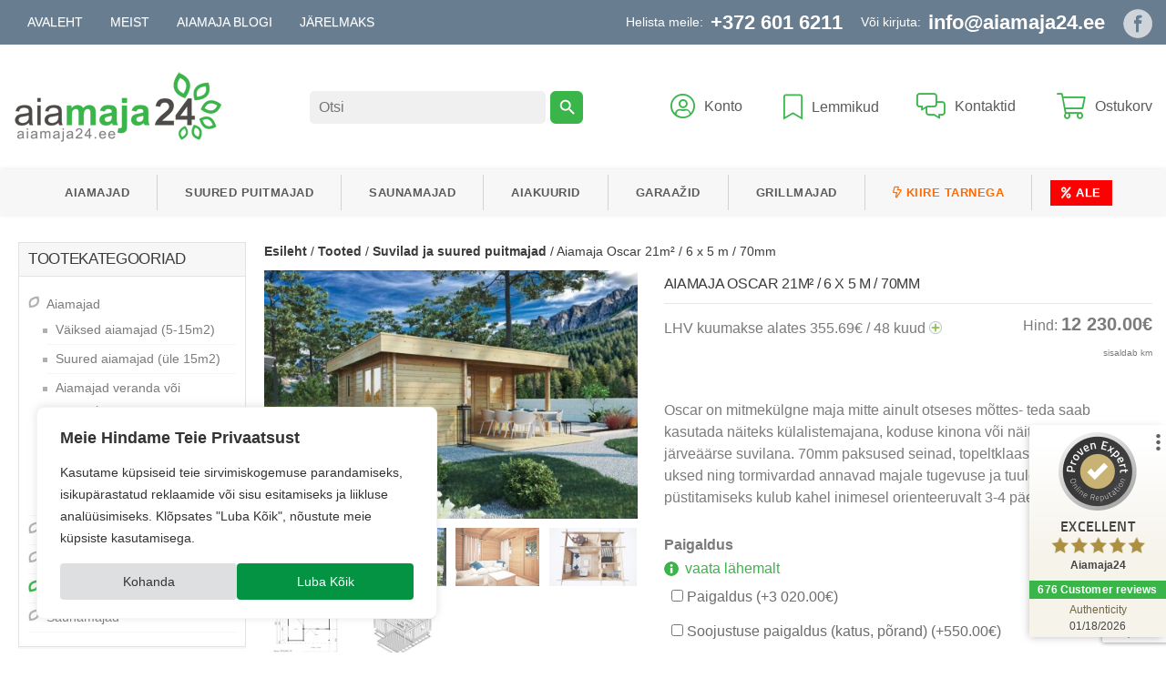

--- FILE ---
content_type: text/html; charset=UTF-8
request_url: https://aiamaja24.ee/tooted/aiamajad/suured-aiamajad/aiamaja-oscar/
body_size: 31652
content:
<!DOCTYPE html>
<html lang="et">
<head>

	<meta charset="UTF-8" />
	<meta name="viewport" content="width=device-width" />
	<link rel="profile" href="https://gmpg.org/xfn/11" />
	<!--<link href="https://fonts.googleapis.com/css?family=Open+Sans:400,600,700,800&display=swap" rel="stylesheet">-->

	<!-- Latest compiled and minified CSS -->
	<link data-minify="1" rel="stylesheet" href="https://aiamaja24.ee/wp-content/cache/min/1/bootstrap/3.4.1/css/bootstrap.min.css?ver=1766142562" crossorigin="anonymous">
	<!-- Optional theme -->
	<link data-minify="1" rel="stylesheet" href="https://aiamaja24.ee/wp-content/cache/min/1/bootstrap/3.4.1/css/bootstrap-theme.min.css?ver=1766142562" crossorigin="anonymous">
	<link data-minify="1" rel="stylesheet" href="https://aiamaja24.ee/wp-content/cache/min/1/ajax/libs/OwlCarousel2/2.3.4/assets/owl.carousel.css?ver=1766142562"/>
	<link data-minify="1" rel="stylesheet" href="https://aiamaja24.ee/wp-content/cache/min/1/ajax/libs/OwlCarousel2/2.3.4/assets/owl.theme.default.css?ver=1766142562"/>
	<link data-minify="1" rel="stylesheet" href="https://aiamaja24.ee/wp-content/cache/min/1/wp-content/themes/hansa24/style.css?ver=1766142562">
	<link data-minify="1" rel="stylesheet" href="https://aiamaja24.ee/wp-content/cache/min/1/wp-content/themes/hansa24/css/responsive.css?ver=1766142562">
	<link data-minify="1" rel="stylesheet" href="https://aiamaja24.ee/wp-content/cache/min/1/releases/v5.10.0/css/all.css?ver=1766142562">

					<script>document.documentElement.className = document.documentElement.className + ' yes-js js_active js'</script>
			<meta name='robots' content='index, follow, max-image-preview:large, max-snippet:-1, max-video-preview:-1' />

<!-- Google Tag Manager for WordPress by gtm4wp.com -->
<script data-cfasync="false" data-pagespeed-no-defer>
	var gtm4wp_datalayer_name = "dataLayer";
	var dataLayer = dataLayer || [];
	const gtm4wp_use_sku_instead = 0;
	const gtm4wp_currency = 'EUR';
	const gtm4wp_product_per_impression = 10;
	const gtm4wp_clear_ecommerce = false;
	const gtm4wp_datalayer_max_timeout = 2000;
</script>
<!-- End Google Tag Manager for WordPress by gtm4wp.com -->
	<!-- This site is optimized with the Yoast SEO plugin v26.7 - https://yoast.com/wordpress/plugins/seo/ -->
	<title>Aiamaja Oscar 21m² / 6 x 5 m / 70mm - Aiamaja24 - aiamajad - müük ja ehitus</title>
	<link rel="canonical" href="https://aiamaja24.ee/tooted/aiamajad/suured-aiamajad/aiamaja-oscar/" />
	<meta property="og:locale" content="et_EE" />
	<meta property="og:type" content="article" />
	<meta property="og:title" content="Aiamaja Oscar 21m² / 6 x 5 m / 70mm - Aiamaja24 - aiamajad - müük ja ehitus" />
	<meta property="og:description" content="&nbsp;  Oscar on mitmekülgne maja mitte ainult otseses mõttes- teda saab kasutada näiteks külalistemajana, koduse kinona või näiteks ideaalse järveäärse suvilana. 70mm paksused seinad, topeltklaasitud aknad ja uksed ning tormivardad annavad majale tugevuse ja tuulekindluse. Maja püstitamiseks kulub kahel inimesel orienteeruvalt 3-4 päeva." />
	<meta property="og:url" content="https://aiamaja24.ee/tooted/aiamajad/suured-aiamajad/aiamaja-oscar/" />
	<meta property="og:site_name" content="Aiamaja24 - aiamajad - müük ja ehitus" />
	<meta property="article:modified_time" content="2024-04-19T17:18:28+00:00" />
	<meta property="og:image" content="https://aiamaja24.ee/wp-content/uploads/2016/12/granny-annexe-oscar-G0177-01-1.jpg" />
	<meta property="og:image:width" content="1200" />
	<meta property="og:image:height" content="800" />
	<meta property="og:image:type" content="image/jpeg" />
	<meta name="twitter:card" content="summary_large_image" />
	<meta name="twitter:label1" content="Est. reading time" />
	<meta name="twitter:data1" content="1 minut" />
	<!-- / Yoast SEO plugin. -->


<link rel="alternate" type="application/rss+xml" title="Aiamaja24 - aiamajad - müük ja ehitus &raquo; RSS" href="https://aiamaja24.ee/feed/" />
<link rel="alternate" type="application/rss+xml" title="Aiamaja24 - aiamajad - müük ja ehitus &raquo; Kommentaaride RSS" href="https://aiamaja24.ee/comments/feed/" />
<link rel="alternate" type="application/rss+xml" title="Aiamaja24 - aiamajad - müük ja ehitus &raquo; Aiamaja Oscar 21m² / 6 x 5 m / 70mm Kommentaaride RSS" href="https://aiamaja24.ee/tooted/aiamajad/suured-aiamajad/aiamaja-oscar/feed/" />
<link rel="alternate" title="oEmbed (JSON)" type="application/json+oembed" href="https://aiamaja24.ee/wp-json/oembed/1.0/embed?url=https%3A%2F%2Faiamaja24.ee%2Ftooted%2Faiamajad%2Fsuured-aiamajad%2Faiamaja-oscar%2F" />
<link rel="alternate" title="oEmbed (XML)" type="text/xml+oembed" href="https://aiamaja24.ee/wp-json/oembed/1.0/embed?url=https%3A%2F%2Faiamaja24.ee%2Ftooted%2Faiamajad%2Fsuured-aiamajad%2Faiamaja-oscar%2F&#038;format=xml" />
<style id='wp-img-auto-sizes-contain-inline-css'>
img:is([sizes=auto i],[sizes^="auto," i]){contain-intrinsic-size:3000px 1500px}
/*# sourceURL=wp-img-auto-sizes-contain-inline-css */
</style>
<style id='wp-emoji-styles-inline-css'>

	img.wp-smiley, img.emoji {
		display: inline !important;
		border: none !important;
		box-shadow: none !important;
		height: 1em !important;
		width: 1em !important;
		margin: 0 0.07em !important;
		vertical-align: -0.1em !important;
		background: none !important;
		padding: 0 !important;
	}
/*# sourceURL=wp-emoji-styles-inline-css */
</style>
<link rel='stylesheet' id='wp-block-library-css' href='https://aiamaja24.ee/wp-includes/css/dist/block-library/style.min.css?ver=6.9' media='all' />
<link data-minify="1" rel='stylesheet' id='wc-blocks-style-css' href='https://aiamaja24.ee/wp-content/cache/min/1/wp-content/plugins/woocommerce/assets/client/blocks/wc-blocks.css?ver=1766142562' media='all' />
<style id='global-styles-inline-css'>
:root{--wp--preset--aspect-ratio--square: 1;--wp--preset--aspect-ratio--4-3: 4/3;--wp--preset--aspect-ratio--3-4: 3/4;--wp--preset--aspect-ratio--3-2: 3/2;--wp--preset--aspect-ratio--2-3: 2/3;--wp--preset--aspect-ratio--16-9: 16/9;--wp--preset--aspect-ratio--9-16: 9/16;--wp--preset--color--black: #000000;--wp--preset--color--cyan-bluish-gray: #abb8c3;--wp--preset--color--white: #ffffff;--wp--preset--color--pale-pink: #f78da7;--wp--preset--color--vivid-red: #cf2e2e;--wp--preset--color--luminous-vivid-orange: #ff6900;--wp--preset--color--luminous-vivid-amber: #fcb900;--wp--preset--color--light-green-cyan: #7bdcb5;--wp--preset--color--vivid-green-cyan: #00d084;--wp--preset--color--pale-cyan-blue: #8ed1fc;--wp--preset--color--vivid-cyan-blue: #0693e3;--wp--preset--color--vivid-purple: #9b51e0;--wp--preset--gradient--vivid-cyan-blue-to-vivid-purple: linear-gradient(135deg,rgb(6,147,227) 0%,rgb(155,81,224) 100%);--wp--preset--gradient--light-green-cyan-to-vivid-green-cyan: linear-gradient(135deg,rgb(122,220,180) 0%,rgb(0,208,130) 100%);--wp--preset--gradient--luminous-vivid-amber-to-luminous-vivid-orange: linear-gradient(135deg,rgb(252,185,0) 0%,rgb(255,105,0) 100%);--wp--preset--gradient--luminous-vivid-orange-to-vivid-red: linear-gradient(135deg,rgb(255,105,0) 0%,rgb(207,46,46) 100%);--wp--preset--gradient--very-light-gray-to-cyan-bluish-gray: linear-gradient(135deg,rgb(238,238,238) 0%,rgb(169,184,195) 100%);--wp--preset--gradient--cool-to-warm-spectrum: linear-gradient(135deg,rgb(74,234,220) 0%,rgb(151,120,209) 20%,rgb(207,42,186) 40%,rgb(238,44,130) 60%,rgb(251,105,98) 80%,rgb(254,248,76) 100%);--wp--preset--gradient--blush-light-purple: linear-gradient(135deg,rgb(255,206,236) 0%,rgb(152,150,240) 100%);--wp--preset--gradient--blush-bordeaux: linear-gradient(135deg,rgb(254,205,165) 0%,rgb(254,45,45) 50%,rgb(107,0,62) 100%);--wp--preset--gradient--luminous-dusk: linear-gradient(135deg,rgb(255,203,112) 0%,rgb(199,81,192) 50%,rgb(65,88,208) 100%);--wp--preset--gradient--pale-ocean: linear-gradient(135deg,rgb(255,245,203) 0%,rgb(182,227,212) 50%,rgb(51,167,181) 100%);--wp--preset--gradient--electric-grass: linear-gradient(135deg,rgb(202,248,128) 0%,rgb(113,206,126) 100%);--wp--preset--gradient--midnight: linear-gradient(135deg,rgb(2,3,129) 0%,rgb(40,116,252) 100%);--wp--preset--font-size--small: 13px;--wp--preset--font-size--medium: 20px;--wp--preset--font-size--large: 36px;--wp--preset--font-size--x-large: 42px;--wp--preset--spacing--20: 0.44rem;--wp--preset--spacing--30: 0.67rem;--wp--preset--spacing--40: 1rem;--wp--preset--spacing--50: 1.5rem;--wp--preset--spacing--60: 2.25rem;--wp--preset--spacing--70: 3.38rem;--wp--preset--spacing--80: 5.06rem;--wp--preset--shadow--natural: 6px 6px 9px rgba(0, 0, 0, 0.2);--wp--preset--shadow--deep: 12px 12px 50px rgba(0, 0, 0, 0.4);--wp--preset--shadow--sharp: 6px 6px 0px rgba(0, 0, 0, 0.2);--wp--preset--shadow--outlined: 6px 6px 0px -3px rgb(255, 255, 255), 6px 6px rgb(0, 0, 0);--wp--preset--shadow--crisp: 6px 6px 0px rgb(0, 0, 0);}:where(.is-layout-flex){gap: 0.5em;}:where(.is-layout-grid){gap: 0.5em;}body .is-layout-flex{display: flex;}.is-layout-flex{flex-wrap: wrap;align-items: center;}.is-layout-flex > :is(*, div){margin: 0;}body .is-layout-grid{display: grid;}.is-layout-grid > :is(*, div){margin: 0;}:where(.wp-block-columns.is-layout-flex){gap: 2em;}:where(.wp-block-columns.is-layout-grid){gap: 2em;}:where(.wp-block-post-template.is-layout-flex){gap: 1.25em;}:where(.wp-block-post-template.is-layout-grid){gap: 1.25em;}.has-black-color{color: var(--wp--preset--color--black) !important;}.has-cyan-bluish-gray-color{color: var(--wp--preset--color--cyan-bluish-gray) !important;}.has-white-color{color: var(--wp--preset--color--white) !important;}.has-pale-pink-color{color: var(--wp--preset--color--pale-pink) !important;}.has-vivid-red-color{color: var(--wp--preset--color--vivid-red) !important;}.has-luminous-vivid-orange-color{color: var(--wp--preset--color--luminous-vivid-orange) !important;}.has-luminous-vivid-amber-color{color: var(--wp--preset--color--luminous-vivid-amber) !important;}.has-light-green-cyan-color{color: var(--wp--preset--color--light-green-cyan) !important;}.has-vivid-green-cyan-color{color: var(--wp--preset--color--vivid-green-cyan) !important;}.has-pale-cyan-blue-color{color: var(--wp--preset--color--pale-cyan-blue) !important;}.has-vivid-cyan-blue-color{color: var(--wp--preset--color--vivid-cyan-blue) !important;}.has-vivid-purple-color{color: var(--wp--preset--color--vivid-purple) !important;}.has-black-background-color{background-color: var(--wp--preset--color--black) !important;}.has-cyan-bluish-gray-background-color{background-color: var(--wp--preset--color--cyan-bluish-gray) !important;}.has-white-background-color{background-color: var(--wp--preset--color--white) !important;}.has-pale-pink-background-color{background-color: var(--wp--preset--color--pale-pink) !important;}.has-vivid-red-background-color{background-color: var(--wp--preset--color--vivid-red) !important;}.has-luminous-vivid-orange-background-color{background-color: var(--wp--preset--color--luminous-vivid-orange) !important;}.has-luminous-vivid-amber-background-color{background-color: var(--wp--preset--color--luminous-vivid-amber) !important;}.has-light-green-cyan-background-color{background-color: var(--wp--preset--color--light-green-cyan) !important;}.has-vivid-green-cyan-background-color{background-color: var(--wp--preset--color--vivid-green-cyan) !important;}.has-pale-cyan-blue-background-color{background-color: var(--wp--preset--color--pale-cyan-blue) !important;}.has-vivid-cyan-blue-background-color{background-color: var(--wp--preset--color--vivid-cyan-blue) !important;}.has-vivid-purple-background-color{background-color: var(--wp--preset--color--vivid-purple) !important;}.has-black-border-color{border-color: var(--wp--preset--color--black) !important;}.has-cyan-bluish-gray-border-color{border-color: var(--wp--preset--color--cyan-bluish-gray) !important;}.has-white-border-color{border-color: var(--wp--preset--color--white) !important;}.has-pale-pink-border-color{border-color: var(--wp--preset--color--pale-pink) !important;}.has-vivid-red-border-color{border-color: var(--wp--preset--color--vivid-red) !important;}.has-luminous-vivid-orange-border-color{border-color: var(--wp--preset--color--luminous-vivid-orange) !important;}.has-luminous-vivid-amber-border-color{border-color: var(--wp--preset--color--luminous-vivid-amber) !important;}.has-light-green-cyan-border-color{border-color: var(--wp--preset--color--light-green-cyan) !important;}.has-vivid-green-cyan-border-color{border-color: var(--wp--preset--color--vivid-green-cyan) !important;}.has-pale-cyan-blue-border-color{border-color: var(--wp--preset--color--pale-cyan-blue) !important;}.has-vivid-cyan-blue-border-color{border-color: var(--wp--preset--color--vivid-cyan-blue) !important;}.has-vivid-purple-border-color{border-color: var(--wp--preset--color--vivid-purple) !important;}.has-vivid-cyan-blue-to-vivid-purple-gradient-background{background: var(--wp--preset--gradient--vivid-cyan-blue-to-vivid-purple) !important;}.has-light-green-cyan-to-vivid-green-cyan-gradient-background{background: var(--wp--preset--gradient--light-green-cyan-to-vivid-green-cyan) !important;}.has-luminous-vivid-amber-to-luminous-vivid-orange-gradient-background{background: var(--wp--preset--gradient--luminous-vivid-amber-to-luminous-vivid-orange) !important;}.has-luminous-vivid-orange-to-vivid-red-gradient-background{background: var(--wp--preset--gradient--luminous-vivid-orange-to-vivid-red) !important;}.has-very-light-gray-to-cyan-bluish-gray-gradient-background{background: var(--wp--preset--gradient--very-light-gray-to-cyan-bluish-gray) !important;}.has-cool-to-warm-spectrum-gradient-background{background: var(--wp--preset--gradient--cool-to-warm-spectrum) !important;}.has-blush-light-purple-gradient-background{background: var(--wp--preset--gradient--blush-light-purple) !important;}.has-blush-bordeaux-gradient-background{background: var(--wp--preset--gradient--blush-bordeaux) !important;}.has-luminous-dusk-gradient-background{background: var(--wp--preset--gradient--luminous-dusk) !important;}.has-pale-ocean-gradient-background{background: var(--wp--preset--gradient--pale-ocean) !important;}.has-electric-grass-gradient-background{background: var(--wp--preset--gradient--electric-grass) !important;}.has-midnight-gradient-background{background: var(--wp--preset--gradient--midnight) !important;}.has-small-font-size{font-size: var(--wp--preset--font-size--small) !important;}.has-medium-font-size{font-size: var(--wp--preset--font-size--medium) !important;}.has-large-font-size{font-size: var(--wp--preset--font-size--large) !important;}.has-x-large-font-size{font-size: var(--wp--preset--font-size--x-large) !important;}
/*# sourceURL=global-styles-inline-css */
</style>

<style id='classic-theme-styles-inline-css'>
/*! This file is auto-generated */
.wp-block-button__link{color:#fff;background-color:#32373c;border-radius:9999px;box-shadow:none;text-decoration:none;padding:calc(.667em + 2px) calc(1.333em + 2px);font-size:1.125em}.wp-block-file__button{background:#32373c;color:#fff;text-decoration:none}
/*# sourceURL=/wp-includes/css/classic-themes.min.css */
</style>
<link rel='stylesheet' id='custom-popup-style-css' href='https://aiamaja24.ee/wp-content/plugins/cookie-consent-wp-plugin/css/cookie-consent.min.css?ver=6.9' media='all' />
<link rel='stylesheet' id='photoswipe-css' href='https://aiamaja24.ee/wp-content/plugins/woocommerce/assets/css/photoswipe/photoswipe.min.css?ver=10.4.3' media='all' />
<link rel='stylesheet' id='photoswipe-default-skin-css' href='https://aiamaja24.ee/wp-content/plugins/woocommerce/assets/css/photoswipe/default-skin/default-skin.min.css?ver=10.4.3' media='all' />
<link data-minify="1" rel='stylesheet' id='woocommerce-layout-css' href='https://aiamaja24.ee/wp-content/cache/min/1/wp-content/plugins/woocommerce/assets/css/woocommerce-layout.css?ver=1766142562' media='all' />
<link data-minify="1" rel='stylesheet' id='woocommerce-smallscreen-css' href='https://aiamaja24.ee/wp-content/cache/min/1/wp-content/plugins/woocommerce/assets/css/woocommerce-smallscreen.css?ver=1766142562' media='only screen and (max-width: 768px)' />
<link data-minify="1" rel='stylesheet' id='woocommerce-general-css' href='https://aiamaja24.ee/wp-content/cache/min/1/wp-content/plugins/woocommerce/assets/css/woocommerce.css?ver=1766142562' media='all' />
<style id='woocommerce-inline-inline-css'>
.woocommerce form .form-row .required { visibility: visible; }
/*# sourceURL=woocommerce-inline-inline-css */
</style>
<link rel='stylesheet' id='wt-import-export-for-woo-css' href='https://aiamaja24.ee/wp-content/plugins/wt-import-export-for-woo/public/css/wt-import-export-for-woo-public.css?ver=1.1.9' media='all' />
<link rel='stylesheet' id='aws-style-css' href='https://aiamaja24.ee/wp-content/plugins/advanced-woo-search/assets/css/common.min.css?ver=3.51' media='all' />
<link data-minify="1" rel='stylesheet' id='dashicons-css' href='https://aiamaja24.ee/wp-content/cache/min/1/wp-includes/css/dashicons.min.css?ver=1766142598' media='all' />
<style id='dashicons-inline-css'>
[data-font="Dashicons"]:before {font-family: 'Dashicons' !important;content: attr(data-icon) !important;speak: none !important;font-weight: normal !important;font-variant: normal !important;text-transform: none !important;line-height: 1 !important;font-style: normal !important;-webkit-font-smoothing: antialiased !important;-moz-osx-font-smoothing: grayscale !important;}
/*# sourceURL=dashicons-inline-css */
</style>
<link data-minify="1" rel='stylesheet' id='woocommerce-addons-css-css' href='https://aiamaja24.ee/wp-content/cache/min/1/wp-content/plugins/woocommerce-product-addons/assets/css/frontend.css?ver=1766142598' media='all' />
<link data-minify="1" rel='stylesheet' id='montonio-style-css' href='https://aiamaja24.ee/wp-content/cache/min/1/wp-content/plugins/montonio-for-woocommerce/assets/css/montonio-style.css?ver=1766142562' media='all' />
<link data-minify="1" rel='stylesheet' id='jquery-selectBox-css' href='https://aiamaja24.ee/wp-content/cache/min/1/wp-content/plugins/yith-woocommerce-wishlist/assets/css/jquery.selectBox.css?ver=1766142562' media='all' />
<link data-minify="1" rel='stylesheet' id='woocommerce_prettyPhoto_css-css' href='https://aiamaja24.ee/wp-content/cache/min/1/wp-content/plugins/woocommerce/assets/css/prettyPhoto.css?ver=1766142562' media='all' />
<link data-minify="1" rel='stylesheet' id='yith-wcwl-main-css' href='https://aiamaja24.ee/wp-content/cache/min/1/wp-content/plugins/yith-woocommerce-wishlist/assets/css/style.css?ver=1766142562' media='all' />
<style id='yith-wcwl-main-inline-css'>
 :root { --rounded-corners-radius: 16px; --add-to-cart-rounded-corners-radius: 16px; --feedback-duration: 3s } 
 :root { --rounded-corners-radius: 16px; --add-to-cart-rounded-corners-radius: 16px; --feedback-duration: 3s } 
/*# sourceURL=yith-wcwl-main-inline-css */
</style>
<script id="reformance-cookie-consent-script-js-extra">
/* <![CDATA[ */
var reformance_cookie_consent_data = {"ajax_url":"https://aiamaja24.ee/wp-admin/admin-ajax.php","auto_accept_scroll_pixels":"0","auto_accept_on_navigation":"","gtm_client_tag":"GTM-M6FBQKS","gtm_server_url":"https://sst.aiamaja24.ee","horizontal_position":"left","show_reject_button":"","translations":{"accept-all":"Luba K\u00f5ik","advertisement-heading":"Reklaam","advertisement-text":"Reklaamik\u00fcpsiseid kasutatakse selleks, et pakkuda k\u00fclastajatele asjakohaseid reklaame ja turunduskampaaniaid. Need k\u00fcpsised j\u00e4lgivad k\u00fclastajaid erinevatel veebisaitidel ja koguvad teavet, et pakkuda kohandatud reklaame.","always-active":"Alati Aktiivne","analytics-heading":"Anal\u00fc\u00fctika","analytics-text":"Anal\u00fc\u00fctilisi k\u00fcpsiseid kasutatakse selleks, et m\u00f5ista, kuidas k\u00fclastajad veebisaidiga suhtlevad. Need k\u00fcpsised aitavad anda teavet k\u00fclastajate arvu, p\u00f5rkem\u00e4\u00e4ra, liikluse allika jms m\u00f5\u00f5dikute kohta.","big-popup-heading":"Privaatsuse \u00dclevaade","big-popup-paragraphs":[{"has_link":false,"text":"See veebisait kasutab k\u00fcpsiseid, et t\u00e4iustada teie kogemust veebisaidil navigeerimise ajal. Nende hulgast salvestatakse teie brauserisse k\u00fcpsised, mis on liigitatud vajalikuks, kuna need on olulised veebisaidi p\u00f5hifunktsioonide toimimiseks. Kasutame ka kolmandate osapoolte k\u00fcpsiseid, mis aitavad meil anal\u00fc\u00fcsida ja m\u00f5ista, kuidas te seda veebisaiti kasutate. Need k\u00fcpsised salvestatakse teie brauserisse ainult teie n\u00f5usolekul. Teil on ka v\u00f5imalus neist k\u00fcpsistest loobuda. Kuid m\u00f5nest neist k\u00fcpsistest loobumine v\u00f5ib teie kasutajakogemust m\u00f5jutada."},{"has_link":true,"link_href":"https://policies.google.com/technologies/partner-sites","link_text":"Google'i Privaatsuse ja Tingimuste Lehte","text":"Kasutame Google'i teenuseid, et parandada teie kasutuskogemust meie veebisaidil. Meie saidiga n\u00f5ustudes n\u00f5ustute sellega, et Google kasutab teie isikuandmeid, nagu on kirjeldatud nende privaatsus ja tingimustes. Lisateavet selle kohta, kuidas Google isikuandmeid kasutab, saate k\u00fclastades"}],"customize":"Kohanda","enable":"Luba","functional-heading":"Funktsionaalsus","functional-text":"Funktsionaalsed k\u00fcpsised aitavad t\u00e4ita teatud funktsioone, nagu veebisaidi sisu jagamine sotsiaalmeedia platvormidel, tagasiside kogumine ja muud kolmandate osapoolte funktsioonid.","necessary-heading":"Vajalikud","necessary-text":"Vajalikud k\u00fcpsised on veebilehe n\u00f5uetekohaseks toimimiseks h\u00e4davajalikud. Need k\u00fcpsised tagavad anon\u00fc\u00fcmselt veebisaidi p\u00f5hifunktsioonid ja turvafunktsioonid.","performance-heading":"J\u00f5udlus","performance-text":"J\u00f5udlusk\u00fcpsiseid kasutatakse veebisaidi peamiste toimivusindeksite m\u00f5istmiseks ja anal\u00fc\u00fcsimiseks, mis aitab pakkuda k\u00fclastajatele paremat kasutuskogemust.","reject-all":"Keela K\u00f5ik","save-my-preferences":"Salvesta Minu Eelistused","small-popup-description":"Kasutame k\u00fcpsiseid teie sirvimiskogemuse parandamiseks, isikup\u00e4rastatud reklaamide v\u00f5i sisu esitamiseks ja liikluse anal\u00fc\u00fcsimiseks. Kl\u00f5psates \"Luba K\u00f5ik\", n\u00f5ustute meie k\u00fcpsiste kasutamisega.","small-popup-has-link":false,"small-popup-heading":"Meie Hindame Teie Privaatsust","uncategorized-heading":"Kategooriata","uncategorized-text":"Teised kategoriseerimata k\u00fcpsised on need, mida anal\u00fc\u00fcsitakse ja mida pole veel kategooriasse liigitatud."},"vertical_position":"bottom"};
//# sourceURL=reformance-cookie-consent-script-js-extra
/* ]]> */
</script>
<script src="https://aiamaja24.ee/wp-content/plugins/cookie-consent-wp-plugin/js/cookie-consent.min.js?ver=6.9" id="reformance-cookie-consent-script-js"></script>
<script src="https://aiamaja24.ee/wp-includes/js/jquery/jquery.min.js?ver=3.7.1" id="jquery-core-js"></script>
<script src="https://aiamaja24.ee/wp-includes/js/jquery/jquery-migrate.min.js?ver=3.4.1" id="jquery-migrate-js"></script>
<script src="https://aiamaja24.ee/wp-content/plugins/woocommerce/assets/js/jquery-blockui/jquery.blockUI.min.js?ver=2.7.0-wc.10.4.3" id="wc-jquery-blockui-js" defer="defer" data-wp-strategy="defer"></script>
<script id="wc-add-to-cart-js-extra">
/* <![CDATA[ */
var wc_add_to_cart_params = {"ajax_url":"/wp-admin/admin-ajax.php","wc_ajax_url":"/?wc-ajax=%%endpoint%%","i18n_view_cart":"Vaata ostukorvi","cart_url":"https://aiamaja24.ee/ostukorv/","is_cart":"","cart_redirect_after_add":"yes"};
//# sourceURL=wc-add-to-cart-js-extra
/* ]]> */
</script>
<script src="https://aiamaja24.ee/wp-content/plugins/woocommerce/assets/js/frontend/add-to-cart.min.js?ver=10.4.3" id="wc-add-to-cart-js" defer="defer" data-wp-strategy="defer"></script>
<script src="https://aiamaja24.ee/wp-content/plugins/woocommerce/assets/js/zoom/jquery.zoom.min.js?ver=1.7.21-wc.10.4.3" id="wc-zoom-js" defer="defer" data-wp-strategy="defer"></script>
<script src="https://aiamaja24.ee/wp-content/plugins/woocommerce/assets/js/flexslider/jquery.flexslider.min.js?ver=2.7.2-wc.10.4.3" id="wc-flexslider-js" defer="defer" data-wp-strategy="defer"></script>
<script src="https://aiamaja24.ee/wp-content/plugins/woocommerce/assets/js/photoswipe/photoswipe.min.js?ver=4.1.1-wc.10.4.3" id="wc-photoswipe-js" defer="defer" data-wp-strategy="defer"></script>
<script src="https://aiamaja24.ee/wp-content/plugins/woocommerce/assets/js/photoswipe/photoswipe-ui-default.min.js?ver=4.1.1-wc.10.4.3" id="wc-photoswipe-ui-default-js" defer="defer" data-wp-strategy="defer"></script>
<script id="wc-single-product-js-extra">
/* <![CDATA[ */
var wc_single_product_params = {"i18n_required_rating_text":"Palun vali hinnang","i18n_rating_options":["1 of 5 stars","2 of 5 stars","3 of 5 stars","4 of 5 stars","5 of 5 stars"],"i18n_product_gallery_trigger_text":"View full-screen image gallery","review_rating_required":"yes","flexslider":{"rtl":false,"animation":"slide","smoothHeight":true,"directionNav":false,"controlNav":"thumbnails","slideshow":false,"animationSpeed":500,"animationLoop":false,"allowOneSlide":false},"zoom_enabled":"","zoom_options":[],"photoswipe_enabled":"1","photoswipe_options":{"shareEl":false,"closeOnScroll":false,"history":false,"hideAnimationDuration":0,"showAnimationDuration":0},"flexslider_enabled":"1"};
//# sourceURL=wc-single-product-js-extra
/* ]]> */
</script>
<script src="https://aiamaja24.ee/wp-content/plugins/woocommerce/assets/js/frontend/single-product.min.js?ver=10.4.3" id="wc-single-product-js" defer="defer" data-wp-strategy="defer"></script>
<script src="https://aiamaja24.ee/wp-content/plugins/woocommerce/assets/js/js-cookie/js.cookie.min.js?ver=2.1.4-wc.10.4.3" id="wc-js-cookie-js" defer="defer" data-wp-strategy="defer"></script>
<script id="woocommerce-js-extra">
/* <![CDATA[ */
var woocommerce_params = {"ajax_url":"/wp-admin/admin-ajax.php","wc_ajax_url":"/?wc-ajax=%%endpoint%%","i18n_password_show":"Show password","i18n_password_hide":"Hide password"};
//# sourceURL=woocommerce-js-extra
/* ]]> */
</script>
<script src="https://aiamaja24.ee/wp-content/plugins/woocommerce/assets/js/frontend/woocommerce.min.js?ver=10.4.3" id="woocommerce-js" defer="defer" data-wp-strategy="defer"></script>
<script src="https://aiamaja24.ee/wp-content/plugins/woocommerce/assets/js/dompurify/purify.min.js?ver=10.4.3" id="wc-dompurify-js" defer="defer" data-wp-strategy="defer"></script>
<script src="https://aiamaja24.ee/wp-content/plugins/woocommerce/assets/js/jquery-tiptip/jquery.tipTip.min.js?ver=10.4.3" id="wc-jquery-tiptip-js" defer="defer" data-wp-strategy="defer"></script>
<script data-minify="1" src="https://aiamaja24.ee/wp-content/cache/min/1/wp-content/plugins/woo-lhv-hire-purchase/assets/js/checkout.js?ver=1766142562" id="lhv-hire-purchase-js"></script>
<script src="//aiamaja24.ee/wp-content/plugins/woocommerce/assets/js/prettyPhoto/jquery.prettyPhoto.min.js?ver=3.1.6" id="wc-prettyPhoto-js" defer="defer" data-wp-strategy="defer"></script>
<script src="https://aiamaja24.ee/wp-content/plugins/woocommerce/assets/js/prettyPhoto/jquery.prettyPhoto.init.min.js?ver=10.4.3" id="wc-prettyPhoto-init-js" defer="defer" data-wp-strategy="defer"></script>
<link rel="https://api.w.org/" href="https://aiamaja24.ee/wp-json/" /><link rel="alternate" title="JSON" type="application/json" href="https://aiamaja24.ee/wp-json/wp/v2/product/1820" /><link rel="EditURI" type="application/rsd+xml" title="RSD" href="https://aiamaja24.ee/xmlrpc.php?rsd" />
<meta name="generator" content="WordPress 6.9" />
<meta name="generator" content="WooCommerce 10.4.3" />
<link rel='shortlink' href='https://aiamaja24.ee/?p=1820' />
        <script>
            (function ($) {
                const styles = `
                .monthly_payment {
                    font-size: 12px;
                }
                .products .product .esto_calculator {
                    margin-bottom: 16px;
                }
            `;
                const styleSheet = document.createElement('style');
                styleSheet.type = 'text/css';
                styleSheet.innerText = styles;
                document.head.appendChild(styleSheet);
            })(jQuery);
        </script>
        
<!-- Google Tag Manager for WordPress by gtm4wp.com -->
<!-- GTM Container placement set to off -->
<script data-cfasync="false" data-pagespeed-no-defer>
	var dataLayer_content = {"pagePostType":"product","pagePostType2":"single-product","pagePostAuthor":"Risto","customerTotalOrders":0,"customerTotalOrderValue":0,"customerFirstName":"","customerLastName":"","customerBillingFirstName":"","customerBillingLastName":"","customerBillingCompany":"","customerBillingAddress1":"","customerBillingAddress2":"","customerBillingCity":"","customerBillingState":"","customerBillingPostcode":"","customerBillingCountry":"","customerBillingEmail":"","customerBillingEmailHash":"","customerBillingPhone":"","customerShippingFirstName":"","customerShippingLastName":"","customerShippingCompany":"","customerShippingAddress1":"","customerShippingAddress2":"","customerShippingCity":"","customerShippingState":"","customerShippingPostcode":"","customerShippingCountry":"","cartContent":{"totals":{"applied_coupons":[],"discount_total":0,"subtotal":0,"total":0},"items":[]},"productRatingCounts":[],"productAverageRating":0,"productReviewCount":0,"productType":"simple","productIsVariable":0};
	dataLayer.push( dataLayer_content );
</script>
<script data-cfasync="false" data-pagespeed-no-defer>
	console.warn && console.warn("[GTM4WP] Google Tag Manager container code placement set to OFF !!!");
	console.warn && console.warn("[GTM4WP] Data layer codes are active but GTM container must be loaded using custom coding !!!");
</script>
<!-- End Google Tag Manager for WordPress by gtm4wp.com -->  <script>
    jQuery(document).ready(function(){
        jQuery('body[style="margin:5;padding:5"]').addClass("product_extar_popup");
    });
  </script>
  	<noscript><style>.woocommerce-product-gallery{ opacity: 1 !important; }</style></noscript>
	<link rel="icon" href="https://aiamaja24.ee/wp-content/uploads/2017/03/favicon.png" sizes="32x32" />
<link rel="icon" href="https://aiamaja24.ee/wp-content/uploads/2017/03/favicon.png" sizes="192x192" />
<link rel="apple-touch-icon" href="https://aiamaja24.ee/wp-content/uploads/2017/03/favicon.png" />
<meta name="msapplication-TileImage" content="https://aiamaja24.ee/wp-content/uploads/2017/03/favicon.png" />
		<style id="wp-custom-css">
			body.product_extar_popup p {
    color: #7b7b7b;
    font-size: 16px;
    line-height: 22px;
    margin: 0 0 20px 0;
		font-family: 'Open Sans', 			sans-serif;
}
.grecaptcha-badge {
    /* visibility: hidden; */
}
.info-txt {
    width: 100% !important;
}
img.attachment-woocommerce_single.size-woocommerce_single {
    min-height: 160px;
	  object-fit: cover;
	  max-height: 160px;
}
@media(max-width: 480px){
  img.attachment-woocommerce_single.size-woocommerce_single {
        max-height: unset !important;
    }
.custom_product_thumbnail a img {height: 50px !important;min-height: 50px !important; object-fit: cover; }
.custom_product_thumbnail a{ height: 50px !important; }
}
.yith-wcwl-add-to-wishlist svg.yith-wcwl-icon-svg, .yith-wcwl-add-to-wishlist .add_to_wishlist img {
    height: auto;
    width: 25px;
    color: var(--add-to-wishlist-icon-color, #000);
}
.yith-wcwl-add-to-wishlist .yith-wcwl-add-button{
	align-items: flex-start !important;
}
.yith-wcwl-wishlistaddedbrowse {
   align-items: flex-start !important;
}
.woocommerce #respond input#submit, .woocommerce a.button, .woocommerce button.button, .woocommerce input.button{
	background: #E2E2E2;
}		</style>
			
	<!-- <meta name="p:domain_verify" content="ace599703352114cc79e1e05447187ea"/> -->
	<!-- <link rel="publisher" href="https://plus.google.com/+Summerhouse24UkShop" /> -->
	<style>
		html.yes-js p{
	  font-family: 'Open Sans', sans-serif !important;
}
	</style>
<meta name="p:domain_verify" content="ace599703352114cc79e1e05447187ea"/>
	<script>
		//script.setAttribute("defer", "defer");
	</script>
	<meta name="facebook-domain-verification" content="yjx4camhrhcg9nbzju6ovjbzn4u2ql" />
<link data-minify="1" rel='stylesheet' id='contact-form-7-css' href='https://aiamaja24.ee/wp-content/cache/min/1/wp-content/plugins/contact-form-7/includes/css/styles.css?ver=1766142562' media='all' />
<link data-minify="1" rel='stylesheet' id='wcff-jquery-ui-style-css' href='https://aiamaja24.ee/wp-content/cache/min/1/wp-content/plugins/wc-fields-factory/assets/css/jquery-ui.css?ver=1766142598' media='all' />
<link data-minify="1" rel='stylesheet' id='wcff-timepicker-style-css' href='https://aiamaja24.ee/wp-content/cache/min/1/wp-content/plugins/wc-fields-factory/assets/css/jquery-ui-timepicker-addon.css?ver=1766142598' media='all' />
<link data-minify="1" rel='stylesheet' id='wcff-colorpicker-style-css' href='https://aiamaja24.ee/wp-content/cache/min/1/wp-content/plugins/wc-fields-factory/assets/css/spectrum.css?ver=1766142598' media='all' />
<link data-minify="1" rel='stylesheet' id='wcff-client-style-css' href='https://aiamaja24.ee/wp-content/cache/min/1/wp-content/plugins/wc-fields-factory/assets/css/wcff-client.css?ver=1766142598' media='all' />
<meta name="generator" content="WP Rocket 3.20.3" data-wpr-features="wpr_minify_js wpr_image_dimensions wpr_minify_css wpr_preload_links wpr_desktop" /></head>

<body class="wp-singular product-template-default single single-product postid-1820 wp-theme-hansa24 theme-hansa24 woocommerce woocommerce-page woocommerce-no-js">

	
 
<header data-rocket-location-hash="08053f92f7954c56f59f36bdc888c479" class="full-width">
	<div data-rocket-location-hash="0dbbffa7b8f2e70d43868f5f18b6342e" class="new_header_top">
		<div data-rocket-location-hash="f912cc9260efb2a15146112171d98b01" class="container header_custom_container">
			<div class="inner_custom_header">
				<div class="new_header_top_left">
					<div class="menu-topmenu-container"><ul id="menu-topmenu" class="nav navbar-nav"><li id="menu-item-2020" class="menu-item menu-item-type-post_type menu-item-object-page menu-item-home menu-item-2020"><a href="https://aiamaja24.ee/">Avaleht</a></li>
<li id="menu-item-34227" class="menu-item menu-item-type-post_type menu-item-object-page menu-item-34227"><a href="https://aiamaja24.ee/meist/">Meist</a></li>
<li id="menu-item-2019" class="menu-item menu-item-type-post_type menu-item-object-page menu-item-2019"><a href="https://aiamaja24.ee/aiamaja-blogi/">Aiamaja blogi</a></li>
<li id="menu-item-3247" class="menu-item menu-item-type-post_type menu-item-object-page menu-item-3247"><a href="https://aiamaja24.ee/jarelmaks/">Järelmaks</a></li>
</ul></div>				</div>
				<div class="new_header_top_right">
					                		<li id="custom_html-4" class="widget_text widget widget_custom_html"><div class="textwidget custom-html-widget"><ul>	
	<li>
		<span>Helista meile:</span>
		<a href="tel:+3726016211">+372 601 6211</a>
	</li>
	<li>
		<span>Või kirjuta:</span>
		<a href="mailto:info@aiamaja24.ee">info@aiamaja24.ee</a>
</li>
	<li class="header_fb_icon">
		<a href="https://www.facebook.com/aiamaja24" target="_blank"><img width="32" height="32" src="/wp-content/uploads/2021/11/fb-icon-1.png" alt="fb"></a>
	</li>
</ul></div></li>
       								</div>
			</div>
		</div>
	</div>
	<div data-rocket-location-hash="29a5a1ed644258166d59d10672a5ba35" id="myHeader">
		<div data-rocket-location-hash="c73a468a658bd29a96e7cb4d5e9b9d2e" class="new_header_middle">
			<div class="container header_custom_container">
				<div class="mid-section-head-wrap">
					<div class="mid-logo-left">
						<li id="media_image-2" class="widget widget_media_image"><a href="https://aiamaja24.ee/"><img width="230" height="77" src="https://aiamaja24.ee/wp-content/uploads/2017/03/logo_est.png" class="image wp-image-11  attachment-full size-full" alt="Aiamaja24 logo" style="max-width: 100%; height: auto;" decoding="async" /></a></li>
					</div>
					<div class="mid-search-center">
						<aside id="aws_widget-5" class="widget-mobile-search widget_aws_widget"><h2 class="widgettitle">Otsi</h2>
<div class="aws-container" data-url="/?wc-ajax=aws_action" data-siteurl="https://aiamaja24.ee" data-lang="" data-show-loader="true" data-show-more="false" data-show-page="true" data-ajax-search="true" data-show-clear="true" data-mobile-screen="false" data-use-analytics="false" data-min-chars="2" data-buttons-order="2" data-timeout="300" data-is-mobile="false" data-page-id="1820" data-tax="" ><form class="aws-search-form" action="https://aiamaja24.ee/" method="get" role="search" ><div class="aws-wrapper"><label class="aws-search-label" for="69702c6ed3d4e">Otsi</label><input type="search" name="s" id="69702c6ed3d4e" value="" class="aws-search-field" placeholder="Otsi" autocomplete="off" /><input type="hidden" name="post_type" value="product"><input type="hidden" name="type_aws" value="true"><div class="aws-search-clear"><span>×</span></div><div class="aws-loader"></div></div><div class="aws-search-btn aws-form-btn"><span class="aws-search-btn_icon"><svg focusable="false" xmlns="http://www.w3.org/2000/svg" viewBox="0 0 24 24" width="24px"><path d="M15.5 14h-.79l-.28-.27C15.41 12.59 16 11.11 16 9.5 16 5.91 13.09 3 9.5 3S3 5.91 3 9.5 5.91 16 9.5 16c1.61 0 3.09-.59 4.23-1.57l.27.28v.79l5 4.99L20.49 19l-4.99-5zm-6 0C7.01 14 5 11.99 5 9.5S7.01 5 9.5 5 14 7.01 14 9.5 11.99 14 9.5 14z"></path></svg></span></div></form></div></aside>						<div data-rocket-location-hash="c037dc91225f4f59d9790797d6cb87b8" class="search-icons">
							<i class="fa fa-search"></i>
						</div>
					</div>
					<div class="mid-cart-right">
						<ul class="cart-ul-sec">
							
															<li class="first-li"><a href="https://aiamaja24.ee/minu-konto/"> <i class="fas fa-user-circle"></i>  <span>  Konto </span> </a></li>
							
							<li class="whishlist_link"><a href="https://aiamaja24.ee/wishlist/"><svg width="21" height="29" viewBox="0 0 21 29" fill="none" xmlns="http://www.w3.org/2000/svg">
							<path d="M18.375 0.5H2.625C1.14844 0.5 0 1.70312 0 3.125V28.5L10.5 22.375L21 28.5V3.125C21 1.70312 19.7969 0.5 18.375 0.5ZM19.25 25.4922L10.5 20.3516L1.75 25.4922V3.125C1.75 2.6875 2.13281 2.25 2.625 2.25H18.375C18.8125 2.25 19.25 2.6875 19.25 3.125V25.4922Z" fill="#3AB54A"/></svg>
	 						<span>Lemmikud</span></a></li>

							<li class="contact-li-sm"><a href="https://aiamaja24.ee/kontaktid"><i class="fal fa-comments-alt"></i><span> Kontaktid  </span></a></li>

							<li class="cart-texts"> <a href="#" class="click-cart"> <i class="fal fa-shopping-cart"></i>
																 <span> Ostukorv </span></a> 
								<div class="mini-cart-drop hed">
								 	<h3 class="cart-title">Cart</h3>
								 	 

	<p class="woocommerce-mini-cart__empty-message">Ostukorvis ei ole tooteid.</p>


								 </div>
							</li>
						</ul>
					</div>
				</div>
			</div>
		</div>

		<div data-rocket-location-hash="e7a429c0e67003a2f2789415501f362e" class="header_bottom full-width">
			<nav class="navbar navbar-default full-width" >
			  <div class="container header_custom_container">
			    <div class="row">
			    	<!-- Brand and toggle get grouped for better mobile display -->
				    <div class="navbar-header col-md-3">
				      <button type="button" id="ChangeToggle" class="navbar-toggle collapsed" data-toggle="collapse" data-target="#bs-example-navbar-collapse-1" aria-expanded="false">
				      	
				        <span class="sr-only">Toggle navigation</span>
				        <span class="icon-bar"></span>
				        <span class="icon-bar"></span>
				        <span class="icon-bar"></span>
				   
				      </button>
					  <div class="logo_wrap mobile_logo_wrap" style="display:none">
						<li id="media_image-2" class="widget widget_media_image"><a href="https://aiamaja24.ee/"><img width="230" height="77" src="https://aiamaja24.ee/wp-content/uploads/2017/03/logo_est.png" class="image wp-image-11  attachment-full size-full" alt="Aiamaja24 logo" style="max-width: 100%; height: auto;" decoding="async" /></a></li>
					  </div>
				    </div>

				    <!-- Collect the nav links, forms, and other content for toggling -->
				    <div class="collapse navbar-collapse col-md-12" id="bs-example-navbar-collapse-1">
				      <div class="menu-main-menu-container"><ul id="menu-main-menu" class="nav navbar-nav"><li id="menu-item-2013" class="menu-item menu-item-type-taxonomy menu-item-object-product_cat current-product-ancestor current-menu-parent current-product-parent menu-item-has-children menu-item-2013"><a href="https://aiamaja24.ee/tootekategooria/aiamajad/">Aiamajad</a>
<ul class="sub-menu dropdown-menu" >
	<li id="menu-item-2741" class="menu-item menu-item-type-taxonomy menu-item-object-product_cat menu-item-2741"><a href="https://aiamaja24.ee/tootekategooria/aiamajad/vaiksed-aiamajad/">Väiksed aiamajad (5-15m2)</a></li>
	<li id="menu-item-2742" class="menu-item menu-item-type-taxonomy menu-item-object-product_cat current-product-ancestor current-menu-parent current-product-parent menu-item-2742"><a href="https://aiamaja24.ee/tootekategooria/aiamajad/suured-aiamajad/">Suured aiamajad (üle 15m2)</a></li>
	<li id="menu-item-2743" class="menu-item menu-item-type-taxonomy menu-item-object-product_cat current-product-ancestor current-menu-parent current-product-parent menu-item-2743"><a href="https://aiamaja24.ee/tootekategooria/aiamajad/aiamajad-veranda-terrassiga/">Aiamajad veranda või terrassiga</a></li>
	<li id="menu-item-2744" class="menu-item menu-item-type-taxonomy menu-item-object-product_cat menu-item-2744"><a href="https://aiamaja24.ee/tootekategooria/aiamajad/aiamajad-kuuriga/">Aiamajad kuuriga</a></li>
	<li id="menu-item-2746" class="menu-item menu-item-type-taxonomy menu-item-object-product_cat menu-item-2746"><a href="https://aiamaja24.ee/tootekategooria/aiamajad/paviljonid/">Paviljonid</a></li>
</ul>
</li>
<li id="menu-item-2592" class="menu-item menu-item-type-taxonomy menu-item-object-product_cat current-product-ancestor current-menu-parent current-product-parent menu-item-2592"><a href="https://aiamaja24.ee/tootekategooria/suvilad-puitmajad/">Suured puitmajad</a></li>
<li id="menu-item-2015" class="menu-item menu-item-type-taxonomy menu-item-object-product_cat menu-item-2015"><a href="https://aiamaja24.ee/tootekategooria/saunamajad/">Saunamajad</a></li>
<li id="menu-item-2017" class="menu-item menu-item-type-taxonomy menu-item-object-product_cat menu-item-2017"><a href="https://aiamaja24.ee/tootekategooria/aiakuurid/">Aiakuurid</a></li>
<li id="menu-item-2014" class="menu-item menu-item-type-taxonomy menu-item-object-product_cat menu-item-2014"><a href="https://aiamaja24.ee/tootekategooria/garaazid/">Garaažid</a></li>
<li id="menu-item-3661" class="menu-item menu-item-type-taxonomy menu-item-object-product_cat menu-item-3661"><a href="https://aiamaja24.ee/tootekategooria/aiamajad/grillmajad/">Grillmajad</a></li>
<li id="menu-item-34226" class="sale-menu menu-item menu-item-type-taxonomy menu-item-object-product_tag menu-item-34226"><a href="https://aiamaja24.ee/tootesilt/kiire-tarnega-aiamajad/"><i class="far fa-bolt"></i> Kiire tarnega</a></li>
<li id="menu-item-36792" class="sale-offer menu-item menu-item-type-post_type menu-item-object-page menu-item-36792"><a href="https://aiamaja24.ee/sooduspakkumised/"><i class="fas fa-percent"></i> ALE</a></li>
</ul></div>										    </div><!-- /.navbar-collapse -->
			    </div>
			  </div><!-- /.container-fluid -->
			</nav>
		</div>
	</div>
</header>
<div data-rocket-location-hash="4e099a77c012aec7e8537a79dad5ff5b" class="mid-search-center mobile-show-search">
	<div data-rocket-location-hash="6c416e6a3528e744919a0fe57c982d20" class="mobile-product-search">
		<aside id="aws_widget-5" class="widget-mobile-search widget_aws_widget"><h2 class="widgettitle">Otsi</h2>
<div class="aws-container" data-url="/?wc-ajax=aws_action" data-siteurl="https://aiamaja24.ee" data-lang="" data-show-loader="true" data-show-more="false" data-show-page="true" data-ajax-search="true" data-show-clear="true" data-mobile-screen="false" data-use-analytics="false" data-min-chars="2" data-buttons-order="2" data-timeout="300" data-is-mobile="false" data-page-id="1820" data-tax="" ><form class="aws-search-form" action="https://aiamaja24.ee/" method="get" role="search" ><div class="aws-wrapper"><label class="aws-search-label" for="69702c6ed5594">Otsi</label><input type="search" name="s" id="69702c6ed5594" value="" class="aws-search-field" placeholder="Otsi" autocomplete="off" /><input type="hidden" name="post_type" value="product"><input type="hidden" name="type_aws" value="true"><div class="aws-search-clear"><span>×</span></div><div class="aws-loader"></div></div><div class="aws-search-btn aws-form-btn"><span class="aws-search-btn_icon"><svg focusable="false" xmlns="http://www.w3.org/2000/svg" viewBox="0 0 24 24" width="24px"><path d="M15.5 14h-.79l-.28-.27C15.41 12.59 16 11.11 16 9.5 16 5.91 13.09 3 9.5 3S3 5.91 3 9.5 5.91 16 9.5 16c1.61 0 3.09-.59 4.23-1.57l.27.28v.79l5 4.99L20.49 19l-4.99-5zm-6 0C7.01 14 5 11.99 5 9.5S7.01 5 9.5 5 14 7.01 14 9.5 11.99 14 9.5 14z"></path></svg></span></div></form></div></aside>		<div class="search-icons">
			<i class="fa fa-search"></i>
		</div>
	</div>
</div>


<!-- home page banner section end -->

<script>
	(function ($) { 
		$('.click-cart').click(function (i) { 
		  var dropDown = $(this).parent().find('.mini-cart-drop');
		  $(this).parent().find('.mini-cart-drop').not(dropDown).slideUp();

		  if ($(this).hasClass('current')) {
			$(this).removeClass('current');
		  } else { 
			$(this).addClass('current');
		  }

		  dropDown.stop(false, true).slideToggle().css( { display : 'block' } );
		  i.preventDefault();
		});
	})(jQuery);
</script>
<div data-rocket-location-hash="92bee46570a2f17cecac96e7620a3731" class="product-single-page">
	<div data-rocket-location-hash="1ded919732da144e02a015d2156ecef5" class="container">
		<div data-rocket-location-hash="b64facc8adb22ec6d407289263a6f9e6" class="product-single-flex">
		<div class="product-info-right">
			



	<div id="primary" class="content-area"><main id="main" class="site-main" role="main"><nav class="woocommerce-breadcrumb" aria-label="Breadcrumb"><a href="https://aiamaja24.ee">Esileht</a>&nbsp;&#47;&nbsp;<a href="https://aiamaja24.ee/tooted/">Tooted</a>&nbsp;&#47;&nbsp;<a href="https://aiamaja24.ee/tootekategooria/suvilad-puitmajad/">Suvilad ja suured puitmajad</a>&nbsp;&#47;&nbsp;Aiamaja Oscar 21m² / 6 x 5 m / 70mm</nav>
					
			<div class="woocommerce-notices-wrapper"></div><div id="product-1820" class="product type-product post-1820 status-publish first instock product_cat-aiamajad product_cat-suured-aiamajad product_cat-aiamajad-veranda-terrassiga product_cat-suvilad-puitmajad product_tag-varsti-laos has-post-thumbnail taxable shipping-taxable purchasable product-type-simple">

	<div class="woocommerce-product-gallery woocommerce-product-gallery--with-images woocommerce-product-gallery--columns-4 images" data-columns="4" style="opacity: 0; transition: opacity .25s ease-in-out;">
	<figure class="woocommerce-product-gallery__wrapper">
		<div data-thumb="https://aiamaja24.ee/wp-content/uploads/2016/12/granny-annexe-oscar-G0177-01-1-100x100.jpg" data-thumb-alt="Aiamaja Oscar väljast vaade" data-thumb-srcset="https://aiamaja24.ee/wp-content/uploads/2016/12/granny-annexe-oscar-G0177-01-1-100x100.jpg 100w, https://aiamaja24.ee/wp-content/uploads/2016/12/granny-annexe-oscar-G0177-01-1-150x150.jpg 150w"  data-thumb-sizes="(max-width: 100px) 100vw, 100px" class="woocommerce-product-gallery__image"><a href="https://aiamaja24.ee/wp-content/uploads/2016/12/granny-annexe-oscar-G0177-01-1.jpg"><img width="500" height="333" src="https://aiamaja24.ee/wp-content/uploads/2016/12/granny-annexe-oscar-G0177-01-1-500x333.jpg" class="wp-post-image" alt="Aiamaja Oscar väljast vaade" data-caption="" data-src="https://aiamaja24.ee/wp-content/uploads/2016/12/granny-annexe-oscar-G0177-01-1.jpg" data-large_image="https://aiamaja24.ee/wp-content/uploads/2016/12/granny-annexe-oscar-G0177-01-1.jpg" data-large_image_width="1200" data-large_image_height="800" decoding="async" fetchpriority="high" srcset="https://aiamaja24.ee/wp-content/uploads/2016/12/granny-annexe-oscar-G0177-01-1-500x333.jpg 500w, https://aiamaja24.ee/wp-content/uploads/2016/12/granny-annexe-oscar-G0177-01-1-300x200.jpg 300w, https://aiamaja24.ee/wp-content/uploads/2016/12/granny-annexe-oscar-G0177-01-1-1024x683.jpg 1024w, https://aiamaja24.ee/wp-content/uploads/2016/12/granny-annexe-oscar-G0177-01-1.jpg 1200w" sizes="(max-width: 500px) 100vw, 500px" /></a></div><ol class="flex-control-nav flex-control-thumbs custom_product_thumbnail">				<li>
					<a href="https://aiamaja24.ee/wp-content/uploads/2016/12/granny-annexe-oscar-G0177-03.jpg" data-rel="prettyPhoto[photo-gallery]">
						<img width="1200" height="800" src="https://aiamaja24.ee/wp-content/uploads/2016/12/granny-annexe-oscar-G0177-03.jpg" alt="Aiamaja Oscar 70 väljast vaade" title="Aiamaja Oscar 70 väljast vaade"></a>
				</li>
							<li>
					<a href="https://aiamaja24.ee/wp-content/uploads/2016/12/granny-annexe-oscar-G0177-02.jpg" data-rel="prettyPhoto[photo-gallery]">
						<img width="1200" height="800" src="https://aiamaja24.ee/wp-content/uploads/2016/12/granny-annexe-oscar-G0177-02.jpg" alt="Aiamaja Oscar 70 väljast vaade" title="Aiamaja Oscar 70 väljast vaade"></a>
				</li>
							<li>
					<a href="https://aiamaja24.ee/wp-content/uploads/2016/12/granny-annexe-oscar-G0177-04.jpg" data-rel="prettyPhoto[photo-gallery]">
						<img width="1200" height="800" src="https://aiamaja24.ee/wp-content/uploads/2016/12/granny-annexe-oscar-G0177-04.jpg" alt="Aiamaja Oscar 70 seest vaade" title="3 bedroom granny annexe &#8220;Oscar&#8221; &#8211; inside view | G0177"></a>
				</li>
							<li>
					<a href="https://aiamaja24.ee/wp-content/uploads/2016/12/granny-annexe-oscar-G0177-05.jpg" data-rel="prettyPhoto[photo-gallery]">
						<img width="1200" height="800" src="https://aiamaja24.ee/wp-content/uploads/2016/12/granny-annexe-oscar-G0177-05.jpg" alt="Aiamaja Oscar 70 ristlõige" title="Aiamaja Oscar 70 ristlõige"></a>
				</li>
							<li>
					<a href="https://aiamaja24.ee/wp-content/uploads/2016/12/Oscar-PL.jpg" data-rel="prettyPhoto[photo-gallery]">
						<img width="965" height="688" src="https://aiamaja24.ee/wp-content/uploads/2016/12/Oscar-PL.jpg" alt="Aiamaja Oscar põhjaplaan" title="Aiamaja Oscar põhjaplaan"></a>
				</li>
							<li>
					<a href="https://aiamaja24.ee/wp-content/uploads/2016/12/3-Room-Log-Cabin-Garden-Guesthouse-Oscar-3d.jpg" data-rel="prettyPhoto[photo-gallery]">
						<img width="710" height="589" src="https://aiamaja24.ee/wp-content/uploads/2016/12/3-Room-Log-Cabin-Garden-Guesthouse-Oscar-3d.jpg" alt="Aiamaja Oscar 3D vaade" title="Aiamaja Oscar 3D vaade"></a>
				</li>
			</ol>		<div class="risto-image-description-container">
			<p></p>
		</div>
	
	<div class="info-area show-desc hide">
		                        <div id="primary-sidebar" class="primary-sidebar widget-area" role="complementary">
                        <aside id="custom_html-3" class="widget_text widget-call-us widget_custom_html"><div class="textwidget custom-html-widget"><div class="info-bth">
<div class="info-txt">
	<ul>
		<li>
			<a href="tel:+372 601 6211">
				<img width="64" height="64" src="/wp-content/themes/WCM010011/images/phone.png" alt=""/>
				<span>Helistage meile <br> <strong> +372 601 6211 </strong> </span>
			</a>
		</li>
		<li data-toggle="modal" data-target="#cont_callbak"> 
			<a> 
				<img width="64" height="64" src="/wp-content/themes/WCM010011/images/callback.png" alt="Soovite, et võtaksime ise ühendust?"> 
				<span>Soovite, et võtaksime ise ühendust?</span>
			</a>
		</li>
		<li data-toggle="modal" data-target="#cont_syq"> 
			<a> 
				<img width="64" height="64" src="/wp-content/themes/WCM010011/images/email.png" alt="Saatke meile oma küsimus"> 
				<span>Saatke meile oma küsimus </span>
			</a>
		</li>
	</ul>
</div>
</div></div></li></ul></aside>                    </div><!-- #primary-sidebar -->
                <div class="advantage_heading"><div class="advantage_head"><h3>Meie eelised</h3><p><a href="https://aiamaja24.ee/meie-eelised">Vajuta siia, et lugeda lähemalt</a></p></div><div class="advantage_detail"><ul class="advantage_listings"><li class="advantage_list" ><a  href="https://aiamaja24.ee/meie-eelised"><img width="153" height="138" src="https://aiamaja24.ee/wp-content/uploads/2020/12/poord-kald-avamissusteem.png" alt="Meie akendel on Saksamaal toodetud pöörd-kald avamissüsteem" title="Pöörd-kald avamissüsteem" ><p>Akende pöörd-kald avamissüsteem</p></a></li><li class="advantage_list" ><a  href="https://aiamaja24.ee/meie-eelised"><img width="153" height="138" src="https://aiamaja24.ee/wp-content/uploads/2020/12/karastatud-truvaklaas.png" alt="Karastatud turvaklaas" title="Karastatud turvaklaas" ><p>Ustel ja akendel karastatud turvaklaas</p></a></li><li class="advantage_list" ><a  href="https://aiamaja24.ee/meie-eelised"><img width="153" height="138" src="https://aiamaja24.ee/wp-content/uploads/2020/12/topeltklaas.png" alt="Topeltklaasitud uksed ja aknad alumiiniumist veeliistudega" title="Topeltklaasitud uksed ja aknad" ><p>Topeltklaasitud uksed ja aknad alumiiniumist veeliistudega</p></a></li><li class="advantage_list" ><a  href="https://aiamaja24.ee/meie-eelised"><img width="153" height="138" src="https://aiamaja24.ee/wp-content/uploads/2020/12/kvaliteetsed-lukusysteemid.png" alt="Kõik uste liitmikud, lingid ja lukud pärinevad Euroopast" title="Kvaliteetsed lukusüsteemid" ><p>Euroopas toodetud lingid ja lukud</p></a></li><li class="advantage_list" ><a  href="https://aiamaja24.ee/meie-eelised"><img width="153" height="138" src="https://aiamaja24.ee/wp-content/uploads/2020/12/tormiliistud.png" alt="Tormiliistud" title="Tormiliistud" ><p>Metallist tormiliistud</p></a></li><li class="advantage_list" ><a  href="https://aiamaja24.ee/meie-eelised"><img width="153" height="138" src="https://aiamaja24.ee/wp-content/uploads/2020/12/impregneeritud-vundamendiprussid.png" alt="Kõik vundamendiprussid on tehases impregneeritud" title="Impregneeritud vundamendiprussid" ><p>Tehases impregneeritud vundamendiprussid</p></a></li><li class="advantage_list" ><a  href="https://aiamaja24.ee/meie-eelised"><img width="153" height="138" src="https://aiamaja24.ee/wp-content/uploads/2020/12/ule-kahekumne-aasta-kogemust.png" alt="Üle kahekümne aasta kogemust" title="Üle kahekümne aasta kogemust" ><p>Meil on üle 20 aasta kogemust</p></a></li></ul></div></div>	</div>
	</figure>
</div>

	<div class="summary entry-summary">
		<h1 class="product_title entry-title">Aiamaja Oscar 21m² / 6 x 5 m / 70mm</h1><div   >
	<div class="ai_main_wrap">
		<div class="ai_lhv_wrap" style="float: left; padding-top: 5px;" class="lhvDiv" id="lhvDiv">
			<script data-minify="1" src="https://aiamaja24.ee/wp-content/cache/min/1/assets/scripts/calculator.min.js?ver=1766142598"></script>
			<script data-minify="1" src="https://aiamaja24.ee/wp-content/cache/min/1/assets/scripts/iframeResizer.min.js?ver=1766142598"></script>
			LHV kuumakse alates <span id="lhv_installment" class="lhv_installment"></span><span id="lhv_error" class="lhv_error"></span>
			<img width="14" height="14" src="https://aiamaja24.ee/wp-content/uploads/2017/03/plus.png" border="0" style="margin-bottom: 4px;"  onclick="openPopup()"/>
		</div>
		<div class="ai_price_wrap" style="float: right; text-align: right; line-height: 14px; padding-top: 5px;">
			<span class="price"><div class="price_tit" style="font-size: 20px;"><span class="price_pref">Hind: </span> <b><span class="woocommerce-Price-amount amount"><bdi>12 230.00<span class="woocommerce-Price-currencySymbol">&euro;</span></bdi></span></b></div></span><br/>
			<span style="font-size: 10px;">sisaldab km</span>
		</div>
	</div>

	<meta  content="12230" />
	<meta  content="EUR" />
	<link  href="http://schema.org/InStock" />

</div>

<script>
	function openPopup() {
		var url = "https://partners.lhv.ee/et/widget/hire-purchase/horizontal/?code=EE-12829488&price="+12230+"&interest=8.9&info_url=&price_based_interest=true&period=48";
		var windowName = "LHV Järelmaks";
		var width = 550;
		var height = 250;
		
		// Calculate the position to center the window
		var left = (screen.width / 2) - (width / 2);
		var top = (screen.height / 2) - (height / 2);

		var windowFeatures = "width=" + width + ",height=" + height + ",top=" + top + ",left=" + left;
    
		window.open(url, windowName, windowFeatures);
	}
	
	if (typeof LHV !== 'undefined') {
		var loan = new LHV.hirePurchase();
		var inputPrice = 12230;
		
		loan.price = inputPrice > 15000 ? 15000 : inputPrice; 
		loan.period = 48;
		loan.interest = 9.9;
		
		var monthlyPayment = loan.getMonthlyPayment();
		
		if (monthlyPayment.error) {
			document.getElementById('lhv_error').innerHTML = monthlyPayment.error;
		} else {
			document.getElementById('lhv_installment').innerHTML = monthlyPayment.payment.toFixed(2) + '€ / 48 kuud';
		}
	}
</script><div class="woocommerce-product-details__short-description">
	<p>&nbsp;</p>
<p>Oscar on mitmekülgne maja mitte ainult otseses mõttes- teda saab kasutada näiteks külalistemajana, koduse kinona või näiteks ideaalse järveäärse suvilana. 70mm paksused seinad, topeltklaasitud aknad ja uksed ning tormivardad annavad majale tugevuse ja tuulekindluse. Maja püstitamiseks kulub kahel inimesel orienteeruvalt 3-4 päeva.</p>
</div>

	
	<form class="cart" action="https://aiamaja24.ee/tooted/aiamajad/suured-aiamajad/aiamaja-oscar/" method="post" enctype='multipart/form-data'>
		
<div class="wc-pao-addon-container  wc-pao-addon wc-pao-addon-paigaldus" data-product-name="Aiamaja Oscar 21m² / 6 x 5 m / 70mm">

	
						<label for="addon-1820-paigaldus-0" class="wc-pao-addon-name" data-addon-name="Paigaldus" data-has-per-person-pricing="" data-has-per-block-pricing="">Paigaldus </label>
								<div class="addon-description"><a href="#" onclick="javascript:void window.open('https://aiamaja24.ee/kokkupanek/?content-only=1&css=1','','width=700,height=600,toolbar=0,menubar=0,location=0,status=0,scrollbars=1,resizable=1,left=0,top=0');return false;" class="infoicon">vaata lähemalt</a></div>
	
	
	<p class="form-row form-row-wide wc-pao-addon-wrap wc-pao-addon-1820-paigaldus-0-0">
		<label><input type="checkbox"  class="wc-pao-addon-field wc-pao-addon-checkbox" name="addon-1820-paigaldus-0[]" data-raw-price="3020" data-price="3020" data-price-type="quantity_based" value="paigaldus" data-label="Paigaldus" /> Paigaldus (+<span class="woocommerce-Price-amount amount"><bdi>3 020.00<span class="woocommerce-Price-currencySymbol">&euro;</span></bdi></span>)</label>
	</p>

	
	<p class="form-row form-row-wide wc-pao-addon-wrap wc-pao-addon-1820-paigaldus-0-1">
		<label><input type="checkbox"  class="wc-pao-addon-field wc-pao-addon-checkbox" name="addon-1820-paigaldus-0[]" data-raw-price="550" data-price="550" data-price-type="quantity_based" value="soojustuse-paigaldus-katus-porand" data-label="Soojustuse paigaldus (katus, põrand)" /> Soojustuse paigaldus (katus, põrand) (+<span class="woocommerce-Price-amount amount"><bdi>550.00<span class="woocommerce-Price-currencySymbol">&euro;</span></bdi></span>)</label>
	</p>

	
	<p class="form-row form-row-wide wc-pao-addon-wrap wc-pao-addon-1820-paigaldus-0-2">
		<label><input type="checkbox"  class="wc-pao-addon-field wc-pao-addon-checkbox" name="addon-1820-paigaldus-0[]" data-raw-price="2720" data-price="2720" data-price-type="quantity_based" value="soojustuse-paigaldus-seinad" data-label="Soojustuse paigaldus (seinad)" /> Soojustuse paigaldus (seinad) (+<span class="woocommerce-Price-amount amount"><bdi>2 720.00<span class="woocommerce-Price-currencySymbol">&euro;</span></bdi></span>)</label>
	</p>

	
	<p class="form-row form-row-wide wc-pao-addon-wrap wc-pao-addon-1820-paigaldus-0-3">
		<label><input type="checkbox"  class="wc-pao-addon-field wc-pao-addon-checkbox" name="addon-1820-paigaldus-0[]" data-raw-price="250" data-price="250" data-price-type="quantity_based" value="vihmaveerennide-paigaldus" data-label="Vihmaveerennide paigaldus" /> Vihmaveerennide paigaldus (+<span class="woocommerce-Price-amount amount"><bdi>250.00<span class="woocommerce-Price-currencySymbol">&euro;</span></bdi></span>)</label>
	</p>

	
	<p class="form-row form-row-wide wc-pao-addon-wrap wc-pao-addon-1820-paigaldus-0-4">
		<label><input type="checkbox"  class="wc-pao-addon-field wc-pao-addon-checkbox" name="addon-1820-paigaldus-0[]" data-raw-price="1690" data-price="1690" data-price-type="flat_fee" value="vundamendi-paigaldus" data-label="Vundamendi paigaldus" /> Vundamendi paigaldus (+<span class="woocommerce-Price-amount amount"><bdi>1 690.00<span class="woocommerce-Price-currencySymbol">&euro;</span></bdi></span>)</label>
	</p>

		
	<div class="clear"></div>
</div>

<div class="wc-pao-addon-container  wc-pao-addon wc-pao-addon-soojustuspaketid" data-product-name="Aiamaja Oscar 21m² / 6 x 5 m / 70mm">

	
						<label for="addon-1820-soojustuspaketid-1" class="wc-pao-addon-name" data-addon-name="Soojustuspaketid" data-has-per-person-pricing="" data-has-per-block-pricing="">Soojustuspaketid </label>
								<div class="addon-description"><a href="#" onclick="javascript:void window.open('https://aiamaja24.ee/soojustuspakett/?content-only=1&css=1','','width=700,height=600,toolbar=0,menubar=0,location=0,status=0,scrollbars=1,resizable=1,left=0,top=0');return false;" class="infoicon">vaata lähemalt</a></div>
	
	<p class="form-row form-row-wide wc-pao-addon-wrap wc-pao-addon-1820-soojustuspaketid-1">
	<select class="wc-pao-addon-field wc-pao-addon-select" name="addon-1820-soojustuspaketid-1" id="addon-1820-soojustuspaketid-1" >

					<option value="">Pole</option>
		
					<option data-raw-price="1940" data-price="1940" data-price-type="quantity_based" value="poranda-ja-katuse-soojustuspakett-1" data-label="Põranda ja katuse soojustuspakett">Põranda ja katuse soojustuspakett (+<span class="woocommerce-Price-amount amount"><bdi>1 940.00<span class="woocommerce-Price-currencySymbol">&euro;</span></bdi></span>)</option>
					<option data-raw-price="5450" data-price="5450" data-price-type="quantity_based" value="kogu-maja-soojustuspakett-porand-katus-seinad-2" data-label="Kogu maja soojustuspakett (põrand, katus, seinad)">Kogu maja soojustuspakett (põrand, katus, seinad) (+<span class="woocommerce-Price-amount amount"><bdi>5 450.00<span class="woocommerce-Price-currencySymbol">&euro;</span></bdi></span>)</option>
		
	</select>
</p>
	
	<div class="clear"></div>
</div>

<div class="wc-pao-addon-container  wc-pao-addon wc-pao-addon-vundament" data-product-name="Aiamaja Oscar 21m² / 6 x 5 m / 70mm">

	
						<label for="addon-1820-vundament-2" class="wc-pao-addon-name" data-addon-name="Vundament" data-has-per-person-pricing="" data-has-per-block-pricing="">Vundament </label>
								<div class="addon-description"><a href="#" onclick="javascript:void window.open('https://aiamaja24.ee/aiamaja-vundament/?content-only=1&css=1','','width=700,height=600,toolbar=0,menubar=0,location=0,status=0,scrollbars=1,resizable=1,left=0,top=0');return false;" class="infoicon">vaata lähemalt</a></div>
	
	<p class="form-row form-row-wide wc-pao-addon-wrap wc-pao-addon-1820-vundament-2">
	<select class="wc-pao-addon-field wc-pao-addon-select" name="addon-1820-vundament-2" id="addon-1820-vundament-2" >

					<option value="">Pole</option>
		
					<option data-raw-price="2090" data-price="2090" data-price-type="quantity_based" value="vundamendi-komplekt-pehmele-pinnasele-1" data-label="Vundamendi komplekt (pehmele pinnasele)">Vundamendi komplekt (pehmele pinnasele) (+<span class="woocommerce-Price-amount amount"><bdi>2 090.00<span class="woocommerce-Price-currencySymbol">&euro;</span></bdi></span>)</option>
					<option data-raw-price="2090" data-price="2090" data-price-type="quantity_based" value="vundamendi-komplekt-kovale-pinnasele-2" data-label="Vundamendi komplekt (kõvale pinnasele)">Vundamendi komplekt (kõvale pinnasele) (+<span class="woocommerce-Price-amount amount"><bdi>2 090.00<span class="woocommerce-Price-currencySymbol">&euro;</span></bdi></span>)</option>
					<option data-raw-price="2090" data-price="2090" data-price-type="quantity_based" value="kruvivai-vundament-3" data-label="Kruvivai vundament">Kruvivai vundament (+<span class="woocommerce-Price-amount amount"><bdi>2 090.00<span class="woocommerce-Price-currencySymbol">&euro;</span></bdi></span>)</option>
		
	</select>
</p>
	
	<div class="clear"></div>
</div>

<div class="wc-pao-addon-container  wc-pao-addon wc-pao-addon-katusekate" data-product-name="Aiamaja Oscar 21m² / 6 x 5 m / 70mm">

	
						<label for="addon-1820-katusekate-3" class="wc-pao-addon-name" data-addon-name="Katusekate" data-has-per-person-pricing="" data-has-per-block-pricing="">Katusekate </label>
								<div class="addon-description"><a href="#" onclick="javascript:void window.open('https://aiamaja24.ee/katusekate/?content-only=1&css=1','','width=700,height=600,toolbar=0,menubar=0,location=0,status=0,scrollbars=1,resizable=1,left=0,top=0');return false;" class="infoicon">vaata lähemalt</a></div>
	
	<p class="form-row form-row-wide wc-pao-addon-wrap wc-pao-addon-1820-katusekate-3">
	<select class="wc-pao-addon-field wc-pao-addon-select" name="addon-1820-katusekate-3" id="addon-1820-katusekate-3" >

					<option value="">Pole</option>
		
					<option data-raw-price="720" data-price="720" data-price-type="quantity_based" value="icopal-firesmart-katusematerjal-1" data-label="&#8220;ICOPAL Firesmart&#8221; katusematerjal">&#8220;ICOPAL Firesmart&#8221; katusematerjal (+<span class="woocommerce-Price-amount amount"><bdi>720.00<span class="woocommerce-Price-currencySymbol">&euro;</span></bdi></span>)</option>
					<option data-raw-price="1440" data-price="1440" data-price-type="quantity_based" value="epdm-katusekate-2" data-label="EPDM katusekate">EPDM katusekate (+<span class="woocommerce-Price-amount amount"><bdi>1 440.00<span class="woocommerce-Price-currencySymbol">&euro;</span></bdi></span>)</option>
		
	</select>
</p>
	
	<div class="clear"></div>
</div>

<div class="wc-pao-addon-container  wc-pao-addon wc-pao-addon-rennid" data-product-name="Aiamaja Oscar 21m² / 6 x 5 m / 70mm">

	
						<label for="addon-1820-rennid-4" class="wc-pao-addon-name" data-addon-name="Rennid" data-has-per-person-pricing="" data-has-per-block-pricing="">Rennid </label>
								<div class="addon-description"><a href="#" onclick="javascript:void window.open('https://aiamaja24.ee/vihmaveerennid/?content-only=1&css=1','','width=700,height=600,toolbar=0,menubar=0,location=0,status=0,scrollbars=1,resizable=1,left=0,top=0');return false;" class="infoicon">vaata lähemalt</a></div>
	
	<p class="form-row form-row-wide wc-pao-addon-wrap wc-pao-addon-1820-rennid-4">
	<select class="wc-pao-addon-field wc-pao-addon-select" name="addon-1820-rennid-4" id="addon-1820-rennid-4" >

					<option value="">Pole</option>
		
					<option data-raw-price="350" data-price="350" data-price-type="quantity_based" value="pvc-must-1" data-label="PVC, Must">PVC, Must (+<span class="woocommerce-Price-amount amount"><bdi>350.00<span class="woocommerce-Price-currencySymbol">&euro;</span></bdi></span>)</option>
					<option data-raw-price="350" data-price="350" data-price-type="quantity_based" value="pvc-grafiit-2" data-label="PVC, Grafiit">PVC, Grafiit (+<span class="woocommerce-Price-amount amount"><bdi>350.00<span class="woocommerce-Price-currencySymbol">&euro;</span></bdi></span>)</option>
					<option data-raw-price="350" data-price="350" data-price-type="quantity_based" value="pvc-tumepruun-3" data-label="PVC, Tumepruun">PVC, Tumepruun (+<span class="woocommerce-Price-amount amount"><bdi>350.00<span class="woocommerce-Price-currencySymbol">&euro;</span></bdi></span>)</option>
					<option data-raw-price="350" data-price="350" data-price-type="quantity_based" value="pvc-valge-4" data-label="PVC, Valge">PVC, Valge (+<span class="woocommerce-Price-amount amount"><bdi>350.00<span class="woocommerce-Price-currencySymbol">&euro;</span></bdi></span>)</option>
					<option data-raw-price="490" data-price="490" data-price-type="quantity_based" value="galvaniseeritud-teras-must-5" data-label="Galvaniseeritud teras, Must">Galvaniseeritud teras, Must (+<span class="woocommerce-Price-amount amount"><bdi>490.00<span class="woocommerce-Price-currencySymbol">&euro;</span></bdi></span>)</option>
					<option data-raw-price="490" data-price="490" data-price-type="quantity_based" value="galvaniseeritud-teras-grafiit-6" data-label="Galvaniseeritud teras, Grafiit">Galvaniseeritud teras, Grafiit (+<span class="woocommerce-Price-amount amount"><bdi>490.00<span class="woocommerce-Price-currencySymbol">&euro;</span></bdi></span>)</option>
		
	</select>
</p>
	
	<div class="clear"></div>
</div>

<div class="wc-pao-addon-container  wc-pao-addon wc-pao-addon-puidukaitselasuur" data-product-name="Aiamaja Oscar 21m² / 6 x 5 m / 70mm">

	
						<label for="addon-1820-puidukaitselasuur-5" class="wc-pao-addon-name" data-addon-name="Puidukaitselasuur" data-has-per-person-pricing="" data-has-per-block-pricing="">Puidukaitselasuur </label>
								<div class="addon-description"><a href="#" onclick="javascript:void window.open('https://aiamaja24.ee/varvid/?content-only=1&css=1','','width=700,height=600,toolbar=0,menubar=0,location=0,status=0,scrollbars=1,resizable=1,left=0,top=0');return false;" class="infoicon">vaata lähemalt</a></div>
	
	<p class="form-row form-row-wide wc-pao-addon-wrap wc-pao-addon-1820-puidukaitselasuur-5">
	<select class="wc-pao-addon-field wc-pao-addon-select" name="addon-1820-puidukaitselasuur-5" id="addon-1820-puidukaitselasuur-5" >

					<option value="">Pole</option>
		
					<option data-raw-price="300" data-price="300" data-price-type="quantity_based" value="tamm-rustic-oak-1" data-label="Tamm (rustic oak)">Tamm (rustic oak) (+<span class="woocommerce-Price-amount amount"><bdi>300.00<span class="woocommerce-Price-currencySymbol">&euro;</span></bdi></span>)</option>
					<option data-raw-price="300" data-price="300" data-price-type="quantity_based" value="hele-tamm-light-oak-2" data-label="Hele tamm (light oak)">Hele tamm (light oak) (+<span class="woocommerce-Price-amount amount"><bdi>300.00<span class="woocommerce-Price-currencySymbol">&euro;</span></bdi></span>)</option>
					<option data-raw-price="300" data-price="300" data-price-type="quantity_based" value="pahkel-nut-wood-3" data-label="Pähkel (nut wood)">Pähkel (nut wood) (+<span class="woocommerce-Price-amount amount"><bdi>300.00<span class="woocommerce-Price-currencySymbol">&euro;</span></bdi></span>)</option>
					<option data-raw-price="300" data-price="300" data-price-type="quantity_based" value="eebenipuu-ebony-4" data-label="Eebenipuu (ebony)">Eebenipuu (ebony) (+<span class="woocommerce-Price-amount amount"><bdi>300.00<span class="woocommerce-Price-currencySymbol">&euro;</span></bdi></span>)</option>
					<option data-raw-price="300" data-price="300" data-price-type="quantity_based" value="tiik-teak-5" data-label="Tiik (teak)">Tiik (teak) (+<span class="woocommerce-Price-amount amount"><bdi>300.00<span class="woocommerce-Price-currencySymbol">&euro;</span></bdi></span>)</option>
					<option data-raw-price="300" data-price="300" data-price-type="quantity_based" value="kuuseroheline-fir-green-6" data-label="Kuuseroheline (fir green)">Kuuseroheline (fir green) (+<span class="woocommerce-Price-amount amount"><bdi>300.00<span class="woocommerce-Price-currencySymbol">&euro;</span></bdi></span>)</option>
					<option data-raw-price="300" data-price="300" data-price-type="quantity_based" value="mand-pine-7" data-label="Mänd (pine)">Mänd (pine) (+<span class="woocommerce-Price-amount amount"><bdi>300.00<span class="woocommerce-Price-currencySymbol">&euro;</span></bdi></span>)</option>
					<option data-raw-price="300" data-price="300" data-price-type="quantity_based" value="palisander-palisander-8" data-label="Palisander (palisander)">Palisander (palisander) (+<span class="woocommerce-Price-amount amount"><bdi>300.00<span class="woocommerce-Price-currencySymbol">&euro;</span></bdi></span>)</option>
					<option data-raw-price="300" data-price="300" data-price-type="quantity_based" value="piinia-lehis-stone-pine-larch-9" data-label="Piinia/lehis (stone pine/larch)">Piinia/lehis (stone pine/larch) (+<span class="woocommerce-Price-amount amount"><bdi>300.00<span class="woocommerce-Price-currencySymbol">&euro;</span></bdi></span>)</option>
					<option data-raw-price="300" data-price="300" data-price-type="quantity_based" value="mahagon-mahogany-10" data-label="Mahagon (mahogany)">Mahagon (mahogany) (+<span class="woocommerce-Price-amount amount"><bdi>300.00<span class="woocommerce-Price-currencySymbol">&euro;</span></bdi></span>)</option>
					<option data-raw-price="300" data-price="300" data-price-type="quantity_based" value="kastan-chestnut-11" data-label="Kastan (chestnut)">Kastan (chestnut) (+<span class="woocommerce-Price-amount amount"><bdi>300.00<span class="woocommerce-Price-currencySymbol">&euro;</span></bdi></span>)</option>
					<option data-raw-price="300" data-price="300" data-price-type="quantity_based" value="soolaroheline-salt-green-12" data-label="Soolaroheline (salt green)">Soolaroheline (salt green) (+<span class="woocommerce-Price-amount amount"><bdi>300.00<span class="woocommerce-Price-currencySymbol">&euro;</span></bdi></span>)</option>
					<option data-raw-price="300" data-price="300" data-price-type="quantity_based" value="valge-white-13" data-label="Valge (white)">Valge (white) (+<span class="woocommerce-Price-amount amount"><bdi>300.00<span class="woocommerce-Price-currencySymbol">&euro;</span></bdi></span>)</option>
					<option data-raw-price="300" data-price="300" data-price-type="quantity_based" value="hemlock-hemlock-14" data-label="Hemlock (hemlock)">Hemlock (hemlock) (+<span class="woocommerce-Price-amount amount"><bdi>300.00<span class="woocommerce-Price-currencySymbol">&euro;</span></bdi></span>)</option>
					<option data-raw-price="300" data-price="300" data-price-type="quantity_based" value="hobehall-silver-gray-15" data-label="Hõbehall (silver gray)">Hõbehall (silver gray) (+<span class="woocommerce-Price-amount amount"><bdi>300.00<span class="woocommerce-Price-currencySymbol">&euro;</span></bdi></span>)</option>
		
	</select>
</p>
	
	<div class="clear"></div>
</div>

<div class="wc-pao-addon-container  wc-pao-addon wc-pao-addon-paksem-sein" data-product-name="Aiamaja Oscar 21m² / 6 x 5 m / 70mm">

	
						<label for="addon-1820-paksem-sein-6" class="wc-pao-addon-name" data-addon-name="Paksem sein" data-has-per-person-pricing="" data-has-per-block-pricing="">Paksem sein </label>
								<div class="addon-description"><a href="#" onclick="javascript:void window.open('https://aiamaja24.ee/seinapaksus/?content-only=1&css=1','','width=700,height=600,toolbar=0,menubar=0,location=0,status=0,scrollbars=1,resizable=1,left=0,top=0');return false;" class="infoicon">vaata lähemalt</a></div>
	
	<p class="form-row form-row-wide wc-pao-addon-wrap wc-pao-addon-1820-paksem-sein-6">
	<select class="wc-pao-addon-field wc-pao-addon-select" name="addon-1820-paksem-sein-6" id="addon-1820-paksem-sein-6" >

					<option value="">Pole</option>
		
					<option data-raw-price="4890" data-price="4890" data-price-type="quantity_based" value="88mm-liimpuit-1" data-label="88mm (liimpuit)">88mm (liimpuit) (+<span class="woocommerce-Price-amount amount"><bdi>4 890.00<span class="woocommerce-Price-currencySymbol">&euro;</span></bdi></span>)</option>
		
	</select>
</p>
	
	<div class="clear"></div>
</div>
<div id="product-addons-total" data-show-sub-total="1" data-type="simple" data-tax-mode="incl" data-tax-display-mode="incl" data-price="12230" data-raw-price="12230" data-product-id="1820"></div><div class="wccpf-fields-container woocommerce_before_add_to_cart_button"><div class="wccpf-fields-group-container"><div class="wcff-fields-group" data-custom-layout="no" data-group-clonable="yes"><div style="" data-labelfield="wccpf_tarneaeg" data-fkey="wccpf_tarneaeg" class="wcff-label wccpf_fields_table wcff-label-info" data-cloneable="yes"><span class="wccpf-field label" data-fkey="wccpf_tarneaeg">Tarneaeg: 2 - 4 nädalat</span><input type="hidden" name="wccpf_tarneaeg"></div></div></div></div>
		<div class="quantity">
		<label class="screen-reader-text" for="quantity_69702c6edd8bb">Aiamaja Oscar 21m² / 6 x 5 m / 70mm kogus</label>
	<input
		type="number"
				id="quantity_69702c6edd8bb"
		class="input-text qty text"
		name="quantity"
		value="1"
		aria-label="Toote kogus"
				min="1"
							step="1"
			placeholder=""
			inputmode="numeric"
			autocomplete="off"
			/>
	</div>

		<button type="submit" name="add-to-cart" value="1820" class="single_add_to_cart_button button alt">Lisa korvi</button>

		<input type="hidden" name="gtm4wp_product_data" value="{&quot;internal_id&quot;:1820,&quot;item_id&quot;:1820,&quot;item_name&quot;:&quot;Aiamaja Oscar 21m\u00b2 \/ 6 x 5 m \/ 70mm&quot;,&quot;sku&quot;:&quot;G0177&quot;,&quot;price&quot;:12230,&quot;stocklevel&quot;:null,&quot;stockstatus&quot;:&quot;instock&quot;,&quot;google_business_vertical&quot;:&quot;retail&quot;,&quot;item_category&quot;:&quot;Suvilad ja suured puitmajad&quot;,&quot;id&quot;:1820}" />
	</form>

	

<div
	class="yith-wcwl-add-to-wishlist add-to-wishlist-1820 yith-wcwl-add-to-wishlist--link-style yith-wcwl-add-to-wishlist--single wishlist-fragment on-first-load"
	data-fragment-ref="1820"
	data-fragment-options="{&quot;base_url&quot;:&quot;&quot;,&quot;product_id&quot;:1820,&quot;parent_product_id&quot;:0,&quot;product_type&quot;:&quot;simple&quot;,&quot;is_single&quot;:true,&quot;in_default_wishlist&quot;:false,&quot;show_view&quot;:true,&quot;browse_wishlist_text&quot;:&quot;Otsi Lemmikutes&quot;,&quot;already_in_wishslist_text&quot;:&quot;Toode on juba lisatud Lemmikutesse&quot;,&quot;product_added_text&quot;:&quot;Toode lisatud&quot;,&quot;available_multi_wishlist&quot;:false,&quot;disable_wishlist&quot;:false,&quot;show_count&quot;:false,&quot;ajax_loading&quot;:false,&quot;loop_position&quot;:false,&quot;item&quot;:&quot;add_to_wishlist&quot;}"
>
			
			<!-- ADD TO WISHLIST -->
			
<div class="yith-wcwl-add-button">
		<a
		href="?add_to_wishlist=1820&#038;_wpnonce=31cfd69e43"
		class="add_to_wishlist single_add_to_wishlist"
		data-product-id="1820"
		data-product-type="simple"
		data-original-product-id="0"
		data-title="Lisa Lemmikutesse"
		rel="nofollow"
	>
		<svg id="yith-wcwl-icon-heart-outline" class="yith-wcwl-icon-svg" fill="none" stroke-width="1.5" stroke="currentColor" viewBox="0 0 24 24" xmlns="http://www.w3.org/2000/svg">
  <path stroke-linecap="round" stroke-linejoin="round" d="M21 8.25c0-2.485-2.099-4.5-4.688-4.5-1.935 0-3.597 1.126-4.312 2.733-.715-1.607-2.377-2.733-4.313-2.733C5.1 3.75 3 5.765 3 8.25c0 7.22 9 12 9 12s9-4.78 9-12Z"></path>
</svg>		<span>Lisa Lemmikutesse</span>
	</a>
</div>

			<!-- COUNT TEXT -->
			
			</div>
<div class="product_meta">

	
	
		<span class="sku_wrapper">Tootekood: <span class="sku">G0177</span></span>

	
	<span class="posted_in">Kategooriad: <a href="https://aiamaja24.ee/tootekategooria/aiamajad/" rel="tag">Aiamajad</a>, <a href="https://aiamaja24.ee/tootekategooria/aiamajad/suured-aiamajad/" rel="tag">Suured aiamajad (üle 15m2)</a>, <a href="https://aiamaja24.ee/tootekategooria/aiamajad/aiamajad-veranda-terrassiga/" rel="tag">Aiamajad veranda või terrassiga</a>, <a href="https://aiamaja24.ee/tootekategooria/suvilad-puitmajad/" rel="tag">Suvilad ja suured puitmajad</a></span>
	<span class="tagged_as">Silt: <a href="https://aiamaja24.ee/tootesilt/varsti-laos/" rel="tag">Varsti laos</a></span>
	
</div>
	</div>

		<div class="info-area show-mobile hide">
		                        <div id="primary-sidebar" class="primary-sidebar widget-area" role="complementary">
                        <aside id="custom_html-3" class="widget_text widget-call-us widget_custom_html"><div class="textwidget custom-html-widget"><div class="info-bth">
<div class="info-txt">
	<ul>
		<li>
			<a href="tel:+372 601 6211">
				<img width="64" height="64" src="/wp-content/themes/WCM010011/images/phone.png" alt=""/>
				<span>Helistage meile <br> <strong> +372 601 6211 </strong> </span>
			</a>
		</li>
		<li data-toggle="modal" data-target="#cont_callbak"> 
			<a> 
				<img width="64" height="64" src="/wp-content/themes/WCM010011/images/callback.png" alt="Soovite, et võtaksime ise ühendust?"> 
				<span>Soovite, et võtaksime ise ühendust?</span>
			</a>
		</li>
		<li data-toggle="modal" data-target="#cont_syq"> 
			<a> 
				<img width="64" height="64" src="/wp-content/themes/WCM010011/images/email.png" alt="Saatke meile oma küsimus"> 
				<span>Saatke meile oma küsimus </span>
			</a>
		</li>
	</ul>
</div>
</div></div></li></ul></aside>                    </div><!-- #primary-sidebar -->
                <div class="advantage_heading"><div class="advantage_head"><h3>Meie eelised</h3><p><a href="https://aiamaja24.ee/meie-eelised">Vajuta siia, et lugeda lähemalt</a></p></div><div class="advantage_detail"><ul class="advantage_listings"><li class="advantage_list" ><a  href="https://aiamaja24.ee/meie-eelised"><img width="153" height="138" src="https://aiamaja24.ee/wp-content/uploads/2020/12/poord-kald-avamissusteem.png" alt="Meie akendel on Saksamaal toodetud pöörd-kald avamissüsteem" title="Pöörd-kald avamissüsteem" ><p>Akende pöörd-kald avamissüsteem</p></a></li><li class="advantage_list" ><a  href="https://aiamaja24.ee/meie-eelised"><img width="153" height="138" src="https://aiamaja24.ee/wp-content/uploads/2020/12/karastatud-truvaklaas.png" alt="Karastatud turvaklaas" title="Karastatud turvaklaas" ><p>Ustel ja akendel karastatud turvaklaas</p></a></li><li class="advantage_list" ><a  href="https://aiamaja24.ee/meie-eelised"><img width="153" height="138" src="https://aiamaja24.ee/wp-content/uploads/2020/12/topeltklaas.png" alt="Topeltklaasitud uksed ja aknad alumiiniumist veeliistudega" title="Topeltklaasitud uksed ja aknad" ><p>Topeltklaasitud uksed ja aknad alumiiniumist veeliistudega</p></a></li><li class="advantage_list" ><a  href="https://aiamaja24.ee/meie-eelised"><img width="153" height="138" src="https://aiamaja24.ee/wp-content/uploads/2020/12/kvaliteetsed-lukusysteemid.png" alt="Kõik uste liitmikud, lingid ja lukud pärinevad Euroopast" title="Kvaliteetsed lukusüsteemid" ><p>Euroopas toodetud lingid ja lukud</p></a></li><li class="advantage_list" ><a  href="https://aiamaja24.ee/meie-eelised"><img width="153" height="138" src="https://aiamaja24.ee/wp-content/uploads/2020/12/tormiliistud.png" alt="Tormiliistud" title="Tormiliistud" ><p>Metallist tormiliistud</p></a></li><li class="advantage_list" ><a  href="https://aiamaja24.ee/meie-eelised"><img width="153" height="138" src="https://aiamaja24.ee/wp-content/uploads/2020/12/impregneeritud-vundamendiprussid.png" alt="Kõik vundamendiprussid on tehases impregneeritud" title="Impregneeritud vundamendiprussid" ><p>Tehases impregneeritud vundamendiprussid</p></a></li><li class="advantage_list" ><a  href="https://aiamaja24.ee/meie-eelised"><img width="153" height="138" src="https://aiamaja24.ee/wp-content/uploads/2020/12/ule-kahekumne-aasta-kogemust.png" alt="Üle kahekümne aasta kogemust" title="Üle kahekümne aasta kogemust" ><p>Meil on üle 20 aasta kogemust</p></a></li></ul></div></div>	</div>

	<div class="woocommerce-tabs wc-tabs-wrapper">
		<ul class="tabs wc-tabs" role="tablist">
							<li class="description_tab" id="tab-title-description" role="tab" aria-controls="tab-description">
					<a href="#tab-description">
						Kirjeldus					</a>
				</li>
							<li class="reviews_tab" id="tab-title-reviews" role="tab" aria-controls="tab-reviews">
					<a href="#tab-reviews">
						Arvustused (0)					</a>
				</li>
							<li class="wccpf_fields_tab_tab" id="tab-title-wccpf_fields_tab" role="tab" aria-controls="tab-wccpf_fields_tab">
					<a href="#tab-wccpf_fields_tab">
											</a>
				</li>
					</ul>
					<div class="woocommerce-Tabs-panel woocommerce-Tabs-panel--description panel entry-content wc-tab" id="tab-description" role="tabpanel" aria-labelledby="tab-title-description">
				
	<h2>Kirjeldus</h2>

<table width="789">
<tbody>
<tr>
<td width="249"><strong>Välismõõt:</strong></td>
<td width="387">6 x 5 m</td>
</tr>
<tr>
<td width="249"><strong>Harja kõrgus:</strong></td>
<td width="387">2,47 m</td>
</tr>
<tr>
<td width="249"><strong>Seina paksus:</strong></td>
<td width="387">70 mm</td>
</tr>
<tr>
<td width="249"><strong>Sisemine pindala:</strong></td>
<td width="387">21 m²</td>
</tr>
<tr>
<td width="249"><strong>Katus:</strong></td>
<td width="387">Ca 35 m², 18 mm</td>
</tr>
<tr>
<td width="249"><strong>Põrand:</strong></td>
<td width="387">18 mm</td>
</tr>
<tr>
<td width="249"><strong>Uksed:</strong></td>
<td width="387">Välisuks 0,84 x 1,98 m + 2 x siseuks 0,8 x 1,98 m</td>
</tr>
<tr>
<td width="249"><strong>Aknad:</strong></td>
<td width="387">2 x aken (avanev) 1,54 x 1,14 m, 1 x aken (avanev) 0,46 x 0,96 m,  1 x aken (avanev) 0,8 x 1,14 m, klaasitud</td>
</tr>
<tr>
<td width="249"><strong>Materjal:</strong></td>
<td width="387">Põhjamaine kuusk, immutamata</td>
</tr>
<tr>
<td width="249"><strong>Lisainfo:</strong></td>
<td width="387">Immutatud vundamendiprussid, tormiliistud, montaaživahendid, klaasitud aknad ja uksed, silinderlukk, tootejuhend, garantii 5 aastat.</td>
</tr>
</tbody>
</table>
<div class="cs-modal modal fade" id="cont_callbak" role="dialog">
                        <div data-rocket-location-hash="cdeac6ef29e45e4fdeb3160e6f3b219e" class="modal-dialog">
                          <!-- Modal content-->
                          <div data-rocket-location-hash="9a7007a1754068f5a418aa1a3a790c17" class="modal-content">
                            <div class="modal-header">
                              <button type="button" class="close" data-dismiss="modal">&times;</button>
                              <h4 class="modal-title">Soovite, et võtaksime Teiega telefoni teel ühendust</h4>
                            </div>
                            <div class="modal-body">
                              <p>Kui soovite lisainfot Aiamaja Oscar 21m² / 6 x 5 m / 70mm kohta, siis palun täitke all olev vorm ja me võtame Teiega ühendust.</p>
                               
<div class="wpcf7 no-js" id="wpcf7-f4192-p1820-o1" lang="et" dir="ltr" data-wpcf7-id="4192">
<div class="screen-reader-response"><p role="status" aria-live="polite" aria-atomic="true"></p> <ul></ul></div>
<form action="/tooted/aiamajad/suured-aiamajad/aiamaja-oscar/#wpcf7-f4192-p1820-o1" method="post" class="wpcf7-form init" aria-label="Contact form" novalidate="novalidate" data-status="init">
<fieldset class="hidden-fields-container"><input type="hidden" name="_wpcf7" value="4192" /><input type="hidden" name="_wpcf7_version" value="6.1.4" /><input type="hidden" name="_wpcf7_locale" value="et" /><input type="hidden" name="_wpcf7_unit_tag" value="wpcf7-f4192-p1820-o1" /><input type="hidden" name="_wpcf7_container_post" value="1820" /><input type="hidden" name="_wpcf7_posted_data_hash" value="" /><input type="hidden" name="_wpcf7dtx_version" value="5.0.4" /><input type="hidden" name="_wpcf7_recaptcha_response" value="" />
</fieldset>
<div class="call-request-frm ps_name">
<span class="wpcf7-form-control-wrap product-name" data-name="product-name"><input type="hidden" name="product-name" class="wpcf7-form-control wpcf7-hidden wpcf7dtx wpcf7dtx-hidden" aria-invalid="false" value="Aiamaja Oscar 21m² / 6 x 5 m / 70mm"></span>
	<div class="cf-field width-50">
		<p><span class="label">Nimi<span class="required">*</span></span><br />
<span class="wpcf7-form-control-wrap" data-name="full-name"><input size="40" maxlength="400" class="wpcf7-form-control wpcf7-text wpcf7-validates-as-required" aria-required="true" aria-invalid="false" value="" type="text" name="full-name" /></span>
		</p>
	</div>
	<div class="cf-field width-50">
		<p><span class="label">Telefon<span class="required">*</span></span><br />
<span class="wpcf7-form-control-wrap" data-name="phone"><input size="40" maxlength="400" class="wpcf7-form-control wpcf7-tel wpcf7-validates-as-required wpcf7-text wpcf7-validates-as-tel" aria-required="true" aria-invalid="false" value="" type="tel" name="phone" /></span>
		</p>
	</div>
	<div class="cf-field width-100">
		<p><span class="label">Lisainfo</span><br />
<span class="wpcf7-form-control-wrap" data-name="textarea-711"><textarea cols="40" rows="10" maxlength="2000" class="wpcf7-form-control wpcf7-textarea" aria-invalid="false" name="textarea-711"></textarea></span>
		</p>
	</div>
	<div class="cf-field no-margin width-100">
		<p><input class="wpcf7-form-control wpcf7-submit has-spinner text-left" type="submit" value="Saada" />
		</p>
	</div>
</div><div class="wpcf7-response-output" aria-hidden="true"></div>
</form>
</div>

                            </div>
                          </div>
                        </div>
                      </div>
                      <div class="cs-modal modal fade" id="cont_syq" role="dialog">
                        <div data-rocket-location-hash="39e9a0e647cb408399d17c94f686c617" class="modal-dialog">
                          <!-- Modal content-->
                          <div data-rocket-location-hash="de82b39ababf41c8c85c15e14cf5dfa0" class="modal-content">
                            <div class="modal-header">
                              <button type="button" class="close" data-dismiss="modal">&times;</button>
                              <h4 class="modal-title">Soovite toote kohta lisainfot?</h4>
                            </div>
                            <div class="modal-body">
                              <p>Kui soovite lisainfot maja Aiamaja Oscar 21m² / 6 x 5 m / 70mm kohta, siis täitke all olev vorm ja me vastame Teile esimesel võimalusel.</p>
                               
<div class="wpcf7 no-js" id="wpcf7-f4193-p1820-o2" lang="et" dir="ltr" data-wpcf7-id="4193">
<div class="screen-reader-response"><p role="status" aria-live="polite" aria-atomic="true"></p> <ul></ul></div>
<form action="/tooted/aiamajad/suured-aiamajad/aiamaja-oscar/#wpcf7-f4193-p1820-o2" method="post" class="wpcf7-form init" aria-label="Contact form" novalidate="novalidate" data-status="init">
<fieldset class="hidden-fields-container"><input type="hidden" name="_wpcf7" value="4193" /><input type="hidden" name="_wpcf7_version" value="6.1.4" /><input type="hidden" name="_wpcf7_locale" value="et" /><input type="hidden" name="_wpcf7_unit_tag" value="wpcf7-f4193-p1820-o2" /><input type="hidden" name="_wpcf7_container_post" value="1820" /><input type="hidden" name="_wpcf7_posted_data_hash" value="" /><input type="hidden" name="_wpcf7dtx_version" value="5.0.4" /><input type="hidden" name="_wpcf7_recaptcha_response" value="" />
</fieldset>
<div class="inquery-frm ps_name">
<span class="wpcf7-form-control-wrap product-name" data-name="product-name"><input type="hidden" name="product-name" class="wpcf7-form-control wpcf7-hidden wpcf7dtx wpcf7dtx-hidden" aria-invalid="false" value="Aiamaja Oscar 21m² / 6 x 5 m / 70mm"></span>
	<div class="cf-field width-50">
		<p><span class="label">E-mail<span class="required">*</span></span><br />
<span class="wpcf7-form-control-wrap" data-name="Email"><input size="40" maxlength="400" class="wpcf7-form-control wpcf7-email wpcf7-validates-as-required wpcf7-text wpcf7-validates-as-email" aria-required="true" aria-invalid="false" value="" type="email" name="Email" /></span>
		</p>
	</div>
	<div class="cf-field width-50">
		<p><span class="label">Telefon</span><br />
<span class="wpcf7-form-control-wrap" data-name="phone"><input size="40" maxlength="400" class="wpcf7-form-control wpcf7-tel wpcf7-text wpcf7-validates-as-tel" aria-invalid="false" value="" type="tel" name="phone" /></span>
		</p>
	</div>
	<div class="cf-field width-100 textarea-100">
		<p><span class="label">Küsimus<span class="required">*</span></span><br />
<span class="wpcf7-form-control-wrap" data-name="textarea-711"><textarea cols="40" rows="10" maxlength="2000" class="wpcf7-form-control wpcf7-textarea wpcf7-validates-as-required" aria-required="true" aria-invalid="false" name="textarea-711"></textarea></span>
		</p>
	</div>
	<div class="cf-field no-margin width-100">
		<p><input class="wpcf7-form-control wpcf7-submit has-spinner text-left" type="submit" value="Saada" />
		</p>
	</div>
</div><div class="wpcf7-response-output" aria-hidden="true"></div>
</form>
</div>

                            </div>
                          </div>
                        </div>
                      </div>			</div>
					<div class="woocommerce-Tabs-panel woocommerce-Tabs-panel--reviews panel entry-content wc-tab" id="tab-reviews" role="tabpanel" aria-labelledby="tab-title-reviews">
				<div id="reviews" class="woocommerce-Reviews">
	<div id="comments">
		<h2 class="woocommerce-Reviews-title">
			Arvustused		</h2>

					<p class="woocommerce-noreviews">Tooteülevaateid veel ei ole.</p>
			</div>

			<p class="woocommerce-verification-required">Arvustust saavad kirjutada ainult need sisseloginud kasutajad, kes on antud toote ostnud.</p>
	
	<div class="clear"></div>
</div>
			</div>
					<div class="woocommerce-Tabs-panel woocommerce-Tabs-panel--wccpf_fields_tab panel entry-content wc-tab" id="tab-wccpf_fields_tab" role="tabpanel" aria-labelledby="tab-title-wccpf_fields_tab">
				<style>li.wccpf_fields_tab_tab {display: none !important;}</style>			</div>
		
			</div>


	<section class="related products">

					<h2>Seotud tooted</h2>
				<ul class="products columns-4" id="shop-grid" >

			
					<li class="product type-product post-301 status-publish first instock product_cat-aiamajad product_cat-vaiksed-aiamajad product_cat-aiamajad-veranda-terrassiga product_cat-saunamajad product_tag-peegel has-post-thumbnail taxable shipping-taxable purchasable product-type-simple">
	<div class="product-girds">
	<a href="https://aiamaja24.ee/tooted/aiamajad/vaiksed-aiamajad/saunamaja-paula/" class="woocommerce-LoopProduct-link woocommerce-loop-product__link">	<div class="woo-image">
	<img width="500" height="333" src="https://aiamaja24.ee/wp-content/uploads/2015/08/outdoor-sauna-cabin-paula-G0127-01-500x333.jpg" class="attachment-woocommerce_single size-woocommerce_single" alt="Puidust aiasaun Paula 44" decoding="async" loading="lazy" srcset="https://aiamaja24.ee/wp-content/uploads/2015/08/outdoor-sauna-cabin-paula-G0127-01-500x333.jpg 500w, https://aiamaja24.ee/wp-content/uploads/2015/08/outdoor-sauna-cabin-paula-G0127-01-300x200.jpg 300w, https://aiamaja24.ee/wp-content/uploads/2015/08/outdoor-sauna-cabin-paula-G0127-01-1024x683.jpg 1024w, https://aiamaja24.ee/wp-content/uploads/2015/08/outdoor-sauna-cabin-paula-G0127-01.jpg 1200w" sizes="auto, (max-width: 500px) 100vw, 500px" />    </div>
     <h2 class="woocommerce-loop-product__title">Saunamaja Paula 12,5m² / 7,5 x 3,2 m / 44mm</h2>
	<span class="price"><div class="price_tit" style="font-size: 20px;"><span class="price_pref">Hind: </span> <b><span class="woocommerce-Price-amount amount"><bdi>8 500.00<span class="woocommerce-Price-currencySymbol">&euro;</span></bdi></span></b></div></span>
</a><span class="gtm4wp_productdata" style="display:none; visibility:hidden;" data-gtm4wp_product_data="{&quot;internal_id&quot;:301,&quot;item_id&quot;:301,&quot;item_name&quot;:&quot;Saunamaja Paula 12,5m\u00b2 \/ 7,5 x 3,2 m \/ 44mm&quot;,&quot;sku&quot;:&quot;G0127&quot;,&quot;price&quot;:8500,&quot;stocklevel&quot;:null,&quot;stockstatus&quot;:&quot;instock&quot;,&quot;google_business_vertical&quot;:&quot;retail&quot;,&quot;item_category&quot;:&quot;Saunamajad&quot;,&quot;id&quot;:301,&quot;productlink&quot;:&quot;https:\/\/aiamaja24.ee\/tooted\/aiamajad\/vaiksed-aiamajad\/saunamaja-paula\/&quot;,&quot;item_list_name&quot;:&quot;Related Products&quot;,&quot;index&quot;:1,&quot;product_type&quot;:&quot;simple&quot;,&quot;item_brand&quot;:&quot;&quot;}"></span><div class="gridlist-buttonwrap"><a href="https://aiamaja24.ee/tooted/aiamajad/vaiksed-aiamajad/saunamaja-paula/" class="button product_type_simple">Vaata kirjeldust</a></div></div>
</li>
			
					<li class="product type-product post-69 status-publish instock product_cat-aiamajad product_cat-suured-aiamajad product_cat-aiamajad-veranda-terrassiga product_tag-peegel product_tag-varsti-laos has-post-thumbnail taxable shipping-taxable purchasable product-type-simple">
	<div class="product-girds">
	<a href="https://aiamaja24.ee/tooted/aiamajad/suured-aiamajad/aiamaja-ian-a/" class="woocommerce-LoopProduct-link woocommerce-loop-product__link">	<div class="woo-image">
	<img width="500" height="333" src="https://aiamaja24.ee/wp-content/uploads/2015/07/Gartenhaus-IAN-A-500x333.jpg" class="attachment-woocommerce_single size-woocommerce_single" alt="Aiamaja Ian A" decoding="async" loading="lazy" srcset="https://aiamaja24.ee/wp-content/uploads/2015/07/Gartenhaus-IAN-A-500x333.jpg 500w, https://aiamaja24.ee/wp-content/uploads/2015/07/Gartenhaus-IAN-A-300x200.jpg 300w, https://aiamaja24.ee/wp-content/uploads/2015/07/Gartenhaus-IAN-A-768x512.jpg 768w, https://aiamaja24.ee/wp-content/uploads/2015/07/Gartenhaus-IAN-A-1024x683.jpg 1024w, https://aiamaja24.ee/wp-content/uploads/2015/07/Gartenhaus-IAN-A.jpg 1200w" sizes="auto, (max-width: 500px) 100vw, 500px" />    </div>
     <h2 class="woocommerce-loop-product__title">Aiamaja Ian A 18m² / 5 x 4,1 m / 70mm</h2>
	<span class="price"><div class="price_tit" style="font-size: 20px;"><span class="price_pref">Hind: </span> <b><span class="woocommerce-Price-amount amount"><bdi>6 740.00<span class="woocommerce-Price-currencySymbol">&euro;</span></bdi></span></b></div></span>
</a><span class="gtm4wp_productdata" style="display:none; visibility:hidden;" data-gtm4wp_product_data="{&quot;internal_id&quot;:69,&quot;item_id&quot;:69,&quot;item_name&quot;:&quot;Aiamaja Ian A 18m\u00b2 \/ 5 x 4,1 m \/ 70mm&quot;,&quot;sku&quot;:&quot;G0170&quot;,&quot;price&quot;:6740,&quot;stocklevel&quot;:null,&quot;stockstatus&quot;:&quot;instock&quot;,&quot;google_business_vertical&quot;:&quot;retail&quot;,&quot;item_category&quot;:&quot;Aiamajad veranda v\u00f5i terrassiga&quot;,&quot;id&quot;:69,&quot;productlink&quot;:&quot;https:\/\/aiamaja24.ee\/tooted\/aiamajad\/suured-aiamajad\/aiamaja-ian-a\/&quot;,&quot;item_list_name&quot;:&quot;Related Products&quot;,&quot;index&quot;:2,&quot;product_type&quot;:&quot;simple&quot;,&quot;item_brand&quot;:&quot;&quot;}"></span><div class="gridlist-buttonwrap"><a href="https://aiamaja24.ee/tooted/aiamajad/suured-aiamajad/aiamaja-ian-a/" class="button product_type_simple">Vaata kirjeldust</a></div></div>
</li>
			
					<li class="product type-product post-89 status-publish instock product_cat-aiamajad product_cat-aiamajad-veranda-terrassiga product_tag-varsti-laos has-post-thumbnail featured taxable shipping-taxable purchasable product-type-simple">
	<div class="product-girds">
	<a href="https://aiamaja24.ee/tooted/aiamajad/aiamajad-veranda-terrassiga/aiamaja-mark-44mm/" class="woocommerce-LoopProduct-link woocommerce-loop-product__link">	<div class="woo-image">
	<img width="500" height="333" src="https://aiamaja24.ee/wp-content/uploads/2015/07/Mark-2-500x333.jpg" class="attachment-woocommerce_single size-woocommerce_single" alt="Aiamaja Mark 16m² / 44mm / 4x4m" decoding="async" loading="lazy" srcset="https://aiamaja24.ee/wp-content/uploads/2015/07/Mark-2-500x333.jpg 500w, https://aiamaja24.ee/wp-content/uploads/2015/07/Mark-2-300x200.jpg 300w, https://aiamaja24.ee/wp-content/uploads/2015/07/Mark-2-768x512.jpg 768w, https://aiamaja24.ee/wp-content/uploads/2015/07/Mark-2-1024x683.jpg 1024w, https://aiamaja24.ee/wp-content/uploads/2015/07/Mark-2.jpg 1200w" sizes="auto, (max-width: 500px) 100vw, 500px" />    </div>
     <h2 class="woocommerce-loop-product__title">Aiamaja Mark 16m² / 44mm / 4x4m</h2>
	<span class="price"><div class="price_tit" style="font-size: 20px;"><span class="price_pref">Hind: </span> <b><span class="woocommerce-Price-amount amount"><bdi>7 270.00<span class="woocommerce-Price-currencySymbol">&euro;</span></bdi></span></b></div></span>
</a><span class="gtm4wp_productdata" style="display:none; visibility:hidden;" data-gtm4wp_product_data="{&quot;internal_id&quot;:89,&quot;item_id&quot;:89,&quot;item_name&quot;:&quot;Aiamaja Mark 16m\u00b2 \/ 44mm \/ 4x4m&quot;,&quot;sku&quot;:&quot;G0099&quot;,&quot;price&quot;:7270,&quot;stocklevel&quot;:null,&quot;stockstatus&quot;:&quot;instock&quot;,&quot;google_business_vertical&quot;:&quot;retail&quot;,&quot;item_category&quot;:&quot;Aiamajad veranda v\u00f5i terrassiga&quot;,&quot;id&quot;:89,&quot;productlink&quot;:&quot;https:\/\/aiamaja24.ee\/tooted\/aiamajad\/aiamajad-veranda-terrassiga\/aiamaja-mark-44mm\/&quot;,&quot;item_list_name&quot;:&quot;Related Products&quot;,&quot;index&quot;:3,&quot;product_type&quot;:&quot;simple&quot;,&quot;item_brand&quot;:&quot;&quot;}"></span><div class="gridlist-buttonwrap"><a href="https://aiamaja24.ee/tooted/aiamajad/aiamajad-veranda-terrassiga/aiamaja-mark-44mm/" class="button product_type_simple">Vaata kirjeldust</a></div></div>
</li>
			
					<li class="product type-product post-73 status-publish last instock product_cat-aiamajad product_cat-suured-aiamajad product_cat-aiamajad-veranda-terrassiga product_tag-peegel product_tag-varsti-laos has-post-thumbnail taxable shipping-taxable purchasable product-type-simple">
	<div class="product-girds">
	<a href="https://aiamaja24.ee/tooted/aiamajad/suured-aiamajad/aiamaja-ian-c/" class="woocommerce-LoopProduct-link woocommerce-loop-product__link">	<div class="woo-image">
	<img width="500" height="333" src="https://aiamaja24.ee/wp-content/uploads/2015/08/Ian-C-500x333.jpg" class="attachment-woocommerce_single size-woocommerce_single" alt="Puidust aiamaja Ian C" decoding="async" loading="lazy" srcset="https://aiamaja24.ee/wp-content/uploads/2015/08/Ian-C-500x333.jpg 500w, https://aiamaja24.ee/wp-content/uploads/2015/08/Ian-C-300x200.jpg 300w, https://aiamaja24.ee/wp-content/uploads/2015/08/Ian-C-768x512.jpg 768w, https://aiamaja24.ee/wp-content/uploads/2015/08/Ian-C-1024x683.jpg 1024w, https://aiamaja24.ee/wp-content/uploads/2015/08/Ian-C.jpg 1200w" sizes="auto, (max-width: 500px) 100vw, 500px" />    </div>
     <h2 class="woocommerce-loop-product__title">Aiamaja Ian C 18m² / 5 x 4,1 m / 70mm</h2>
	<span class="price"><div class="price_tit" style="font-size: 20px;"><span class="price_pref">Hind: </span> <b><span class="woocommerce-Price-amount amount"><bdi>7 680.00<span class="woocommerce-Price-currencySymbol">&euro;</span></bdi></span></b></div></span>
</a><span class="gtm4wp_productdata" style="display:none; visibility:hidden;" data-gtm4wp_product_data="{&quot;internal_id&quot;:73,&quot;item_id&quot;:73,&quot;item_name&quot;:&quot;Aiamaja Ian C 18m\u00b2 \/ 5 x 4,1 m \/ 70mm&quot;,&quot;sku&quot;:&quot;G0171&quot;,&quot;price&quot;:7680,&quot;stocklevel&quot;:null,&quot;stockstatus&quot;:&quot;instock&quot;,&quot;google_business_vertical&quot;:&quot;retail&quot;,&quot;item_category&quot;:&quot;Aiamajad veranda v\u00f5i terrassiga&quot;,&quot;id&quot;:73,&quot;productlink&quot;:&quot;https:\/\/aiamaja24.ee\/tooted\/aiamajad\/suured-aiamajad\/aiamaja-ian-c\/&quot;,&quot;item_list_name&quot;:&quot;Related Products&quot;,&quot;index&quot;:4,&quot;product_type&quot;:&quot;simple&quot;,&quot;item_brand&quot;:&quot;&quot;}"></span><div class="gridlist-buttonwrap"><a href="https://aiamaja24.ee/tooted/aiamajad/suured-aiamajad/aiamaja-ian-c/" class="button product_type_simple">Vaata kirjeldust</a></div></div>
</li>
			
		</ul>

	</section>
	</div>


		
	</main></div>		</div>
	<div class="sibebar-left single-sidebar-area">
		

		<div id="sidebar" role="complementary">
		<ul>
			<aside id="woocommerce_product_categories-2" class="widget-container woocommerce widget_product_categories"><h3 class="widget-title">Tootekategooriad</h3><ul class="main-ul"><li><ul class="product-categories"><li class="cat-item cat-item-19 cat-parent"><a href="https://aiamaja24.ee/tootekategooria/aiamajad/">Aiamajad</a><ul class='children'>
<li class="cat-item cat-item-28"><a href="https://aiamaja24.ee/tootekategooria/aiamajad/vaiksed-aiamajad/">Väiksed aiamajad (5-15m2)</a></li>
<li class="cat-item cat-item-29"><a href="https://aiamaja24.ee/tootekategooria/aiamajad/suured-aiamajad/">Suured aiamajad (üle 15m2)</a></li>
<li class="cat-item cat-item-30"><a href="https://aiamaja24.ee/tootekategooria/aiamajad/aiamajad-veranda-terrassiga/">Aiamajad veranda või terrassiga</a></li>
<li class="cat-item cat-item-31"><a href="https://aiamaja24.ee/tootekategooria/aiamajad/aiamajad-kuuriga/">Aiamajad kuuriga</a></li>
<li class="cat-item cat-item-39"><a href="https://aiamaja24.ee/tootekategooria/aiamajad/grillmajad/">Grillmajad</a></li>
<li class="cat-item cat-item-40"><a href="https://aiamaja24.ee/tootekategooria/aiamajad/paviljonid/">Paviljonid</a></li>
</ul>
</li>
<li class="cat-item cat-item-20"><a href="https://aiamaja24.ee/tootekategooria/aiakuurid/">Kuurid, aiakuurid</a></li>
<li class="cat-item cat-item-27"><a href="https://aiamaja24.ee/tootekategooria/garaazid/">Garaažid</a></li>
<li class="cat-item cat-item-36 current-cat"><a href="https://aiamaja24.ee/tootekategooria/suvilad-puitmajad/">Suvilad ja suured puitmajad</a></li>
<li class="cat-item cat-item-21"><a href="https://aiamaja24.ee/tootekategooria/saunamajad/">Saunamajad</a></li>
</ul></li></ul></aside><aside id="woocommerce_widget_cart-2" class="widget-container woocommerce widget_shopping_cart"><h3 class="widget-title">Ostukorv</h3><ul class="main-ul"><li><div class="hide_cart_widget_if_empty"><div class="widget_shopping_cart_content"></div></div></li></ul></aside><aside id="text-2" class="widget-container widget_text"><h3 class="widget-title">Klienditeenindus</h3><ul class="main-ul"><li>			<div class="textwidget"><table width="100%" border="0" cellspacing="0" cellpadding="0" style="border-bottom-color: rgb(237, 237, 237) !important; border-bottom-style: solid !important; border-bottom-width: 1px !important;">
  <tr>
    <td style="border-top-color: rgb(237, 237, 237) !important; border-top-style: solid !important; border-top-width: 1px !important;"><span style="font-size:18px;color:#3AB54A;">Helista meile: <a href="tel:+372 601 6211">+372 601 6211</a></span></td>
  </tr>
</table>
<div class="set-side-text">
<span style="font-size:18px;color:#3AB54A;">Või kirjuta:</span> <a href="mailto:info@aiamaja24.ee" style="font-size:16px; color:#7B7B7B;"><b>info@aiamaja24.ee</b></a>
</div></div>
		</li></ul></aside><aside id="text-8" class="widget-container widget_text"><h3 class="widget-title">Aiamaja24 Järelmaks</h3><ul class="main-ul"><li>			<div class="textwidget"><div style="text-align: center; width:100%; padding: 5px;">
<a href="https://aiamaja24.ee/jarelmaks"><img loading="lazy" decoding="async" class="aligncenter wp-image-3241 size-full" src="https://aiamaja24.ee/wp-content/uploads/2019/02/aiamaja24_jarelmaks.jpg" alt="Aiamaja24 Järelmaks" width="215" height="81" /></a>
</div>
</div>
		</li></ul></aside>		</ul>
	</div>
		</div>
      </div>
	</div>
</div>

<div data-rocket-location-hash="b27f833376d6c8bbf4504a66133485e8" class="commen-before-footer">
	<div data-rocket-location-hash="86e7759ebf0c59d073be9e2ac56e107d" class="container">
		<div data-rocket-location-hash="15044d754255ea84b91cdfd453806f3c" class="footer-gird">
			<div class="footer-grid-col">
				<div class="footer-newsletter-block">
					                    <div class="widget-area" role="complementary">
                        <li id="text-14" class="widget widget_text"><h2 class="widgettitle">Head hinnad</h2>
			<div class="textwidget"><p>parim kvaliteet</p>
</div>
		</li>
<li id="text-13" class="widget widget_text"><h2 class="widgettitle">Garantii 5-aastat</h2>
			<div class="textwidget"><p>kõigile majadele</p>
</div>
		</li>
<li id="text-15" class="widget widget_text"><h2 class="widgettitle">Transport</h2>
			<div class="textwidget"><p>üle Eesti</p>
</div>
		</li>
                    </div><!-- #primary-sidebar -->
                					</div>
			</div>
		</div>
	</div>
</div>



<footer  class="site-footer">
	<div class="container">
		<div class="footer_inner">
			<div class="footer_col first">
				                    <div class="widget-area" role="complementary">
                        <aside id="nav_menu-2" class="widget-container widget_nav_menu"><h2 class="foot-title">Tooted</h2><ul class="main-footer-ul"><li><div class="menu-products-container"><ul id="menu-products" class="menu"><li id="menu-item-34174" class="menu-item menu-item-type-taxonomy menu-item-object-product_cat current-product-ancestor current-menu-parent current-product-parent menu-item-34174"><a href="https://aiamaja24.ee/tootekategooria/aiamajad/">Aiamajad</a></li>
<li id="menu-item-34175" class="menu-item menu-item-type-taxonomy menu-item-object-product_cat menu-item-34175"><a href="https://aiamaja24.ee/tootekategooria/saunamajad/">Saunamajad</a></li>
<li id="menu-item-34176" class="menu-item menu-item-type-taxonomy menu-item-object-product_cat menu-item-34176"><a href="https://aiamaja24.ee/tootekategooria/garaazid/">Garaažid</a></li>
<li id="menu-item-34177" class="menu-item menu-item-type-taxonomy menu-item-object-product_cat menu-item-34177"><a href="https://aiamaja24.ee/tootekategooria/aiakuurid/">Aiakuurid</a></li>
<li id="menu-item-34180" class="menu-item menu-item-type-taxonomy menu-item-object-product_cat current-product-ancestor current-menu-parent current-product-parent menu-item-34180"><a href="https://aiamaja24.ee/tootekategooria/suvilad-puitmajad/">Suured puitmajad</a></li>
</ul></div></li></ul></aside>                    </div><!-- #primary-sidebar -->
                			
			</div>
			<div class="footer_col second">
				                    <div class="widget-area" role="complementary">
                        <aside id="nav_menu-3" class="widget-container widget_nav_menu"><h2 class="foot-title">AIAMAJA24</h2><ul class="main-footer-ul"><li><div class="menu-aiamaja24-container"><ul id="menu-aiamaja24" class="menu"><li id="menu-item-34181" class="menu-item menu-item-type-post_type menu-item-object-page menu-item-home menu-item-34181"><a href="https://aiamaja24.ee/">Aiamajad</a></li>
<li id="menu-item-34182" class="menu-item menu-item-type-post_type menu-item-object-page menu-item-34182"><a href="https://aiamaja24.ee/meist/">Meist</a></li>
<li id="menu-item-34183" class="menu-item menu-item-type-post_type menu-item-object-page menu-item-34183"><a href="https://aiamaja24.ee/kontaktid/">Kontaktid</a></li>
<li id="menu-item-34184" class="menu-item menu-item-type-post_type menu-item-object-page menu-item-34184"><a href="https://aiamaja24.ee/fotogalerii/">Fotogalerii</a></li>
<li id="menu-item-34185" class="menu-item menu-item-type-post_type menu-item-object-page menu-item-34185"><a href="https://aiamaja24.ee/koostoopartnerid/">Koostööpartnerid</a></li>
</ul></div></li></ul></aside>                    </div><!-- #primary-sidebar -->
                			</div>
			<div class="footer_col third">
				                    <div class="widget-area" role="complementary">
                        <aside id="nav_menu-4" class="widget-container widget_nav_menu"><h2 class="foot-title">Lisainfo</h2><ul class="main-footer-ul"><li><div class="menu-additional-info-container"><ul id="menu-additional-info" class="menu"><li id="menu-item-34186" class="menu-item menu-item-type-post_type menu-item-object-page menu-item-34186"><a href="https://aiamaja24.ee/aiamaja-paigaldamise-juhend/">Kokkupaneku juhised</a></li>
<li id="menu-item-34189" class="menu-item menu-item-type-post_type menu-item-object-page menu-item-34189"><a href="https://aiamaja24.ee/uld-ja-ostutingimused/">Üld- ja ostutingimused</a></li>
<li id="menu-item-34190" class="menu-item menu-item-type-post_type menu-item-object-page menu-item-34190"><a href="https://aiamaja24.ee/maksetingimused-ja-meetodid/">Maksetingimused ja -meetodid</a></li>
<li id="menu-item-34191" class="menu-item menu-item-type-post_type menu-item-object-page menu-item-34191"><a href="https://aiamaja24.ee/tarnetingimused/">Tarnetingimused</a></li>
<li id="menu-item-34192" class="menu-item menu-item-type-post_type menu-item-object-page menu-item-privacy-policy menu-item-34192"><a rel="privacy-policy" href="https://aiamaja24.ee/privaatsuspoliitika/">Privaatsuspoliitika</a></li>
</ul></div></li></ul></aside>                    </div><!-- #primary-sidebar -->
                			</div>
			<div class="footer_col fourth">
				                    <div class="widget-area" role="complementary">
                        <aside id="text-16" class="widget-container widget_text"><h2 class="foot-title">VÕTA ÜHENDUST</h2><ul class="main-footer-ul"><li>			<div class="textwidget"><p><strong><span style="vertical-align: inherit;"><span style="vertical-align: inherit;">Hansa24 Group OÜ</span></span><br />
</strong></p>
<h3><i class="fa fa-map-marker"></i> <span style="vertical-align: inherit;"><a href="https://maps.app.goo.gl/DtkbQdpiM758ieRQ9" target="_blank">Roomassaare tee 2<br />
Kuressaare, Saaremaa</a></span><br />
<i class="fa fa-phone"></i> <a href="tel:+3726016211"><strong><span style="vertical-align: inherit;"><span style="vertical-align: inherit;">+372 601 6211</span></span></strong></a><br />
<i class="fa fa-envelope"></i> <a href="mailto:info@aiamaja24.ee"> <span style="vertical-align: inherit;"> <span style="vertical-align: inherit;">info@aiamaja24.ee</span></span></a></h3>
</div>
		</li></ul></aside>                    </div><!-- #primary-sidebar -->
                			</div>
		</div>
		<div class="footer-bottom">
			<div class="left-footer-bottom">
				                    <div class="widget-area" role="complementary">
                        <li id="nav_menu-5" class="widget widget_nav_menu"><div class="menu-footer-bottom-container"><ul id="menu-footer-bottom" class="menu"><li id="menu-item-34193" class="menu-item menu-item-type-post_type menu-item-object-page menu-item-home menu-item-34193"><a href="https://aiamaja24.ee/">Aiamajad</a></li>
<li id="menu-item-34194" class="menu-item menu-item-type-post_type menu-item-object-page menu-item-34194"><a href="https://aiamaja24.ee/aiamaja-blogi/">Aiamaja blogi</a></li>
<li id="menu-item-34195" class="menu-item menu-item-type-post_type menu-item-object-page menu-item-34195"><a href="https://aiamaja24.ee/jarelmaks/">Järelmaks</a></li>
<li id="menu-item-34196" class="menu-item menu-item-type-post_type menu-item-object-page menu-item-34196"><a href="https://aiamaja24.ee/kassa/">Kassa</a></li>
<li id="menu-item-34197" class="menu-item menu-item-type-post_type menu-item-object-page menu-item-34197"><a href="https://aiamaja24.ee/minu-konto/">Minu konto</a></li>
</ul></div></li>
                    </div><!-- #primary-sidebar -->
                                                    <div class="widget-area copy-right-text" role="complementary">
                        <li id="custom_html-6" class="widget_text widget widget_custom_html"><div class="textwidget custom-html-widget"><div class="cp-right">Copyright © 2024 <a href="https://aiamaja24.ee/" title="Aiamaja24 – aiamajad – müük ja ehitus" rel="home">Aiamaja24</a>, meie poed muudes riikides: <a href="https://summerhouse24.co.uk/" title="Summerhouse24">UK</a> | <a href="https://summerhouse24.ie/" title="Summerhouse24 Ireland">IE</a> | <a href="https://www.hansagarten24.de/" title="Hansagarten24">DE</a> | <a href="https://chaletenbois.fr/" title="Chalet en Bois">FR</a> | <a href="https://hansagartenhaus.at/" title="Hansa Gartenhaus">AT</a> | <a href="https://casetasdejardin24.es/" title="Casetas de Jardín 24">ES</a> | <a href="https://hansa24.se/" title="Hansahus24">SE</a> | <a href="https://hansa24.fi/" title="Hansatalo24">FI</a> | <a href="https://traehytter24.dk/" title="Træhytter 24">DK</a></div></div></li>
                    </div><!-- #primary-sidebar -->
                				
			</div>
			<div class="right-footer-bottom">
				                      <div class="widget-area footer-social" role="complementary">
                        <li id="custom_html-5" class="widget_text widget widget_custom_html"><div class="textwidget custom-html-widget"><div class="footer-social-block hb-animate-element bottom-to-top">
	<div id="branding">	
		<div class="follow-me"> 
			<span><a class="fb" href="https://www.facebook.com/aiamaja24" target="_blank"> facebook </a> </span> 
			<span> <a class="twitter" href="https://www.instagram.com/aiamaja24.ee/" target="_blank"> Instagram </a> </span>
			<span><a class="in" href="https://www.youtube.com/channel/UC_FciLdft9Lkv2TGKvAA4cQ" target="_blank"> youtube </a> </span>
<!-- 			<span> <a class="rss" href="#" target="_blank"> pinterest </a> </span>	 -->
		</div>
	</div>
</div></div></li>
                    </div><!-- #primary-sidebar -->
                				
			</div>
		</div>
	</div>
</footer><!-- #colophon -->
<!-- Scroll to top -->
<a href="javascript:void(0);" class="scrollTop"><img width="24" height="24" src="https://aiamaja24.ee/wp-content/themes/hansa24/images/scrolltotop.png" alt="Scroll Top"></a>


<!-- Modal -->
<div data-rocket-location-hash="50c86272db771c428fadab31c5bd7b1d" class="cs-modal hide" id="cont_callbak" role="dialog">
    <div class="modal-dialog">
    
      <!-- Modal content-->
      <div class="modal-content">
        <div class="modal-header">
          <button type="button" class="close" data-dismiss="modal">&times;</button>
          <h4 class="modal-title">Want to discuss over phone. Let us call back to you</h4>
        </div>
        <div class="modal-body">
          <p>If you need any additional info regarding product. please fill in the below form and we will get back to you, usually the same or next working day.</p>
			
<div class="wpcf7 no-js" id="wpcf7-f4192-o3" lang="et" dir="ltr" data-wpcf7-id="4192">
<div class="screen-reader-response"><p role="status" aria-live="polite" aria-atomic="true"></p> <ul></ul></div>
<form action="/tooted/aiamajad/suured-aiamajad/aiamaja-oscar/#wpcf7-f4192-o3" method="post" class="wpcf7-form init" aria-label="Contact form" novalidate="novalidate" data-status="init">
<fieldset class="hidden-fields-container"><input type="hidden" name="_wpcf7" value="4192" /><input type="hidden" name="_wpcf7_version" value="6.1.4" /><input type="hidden" name="_wpcf7_locale" value="et" /><input type="hidden" name="_wpcf7_unit_tag" value="wpcf7-f4192-o3" /><input type="hidden" name="_wpcf7_container_post" value="0" /><input type="hidden" name="_wpcf7_posted_data_hash" value="" /><input type="hidden" name="_wpcf7dtx_version" value="5.0.4" /><input type="hidden" name="_wpcf7_recaptcha_response" value="" />
</fieldset>
<div class="call-request-frm ps_name">
<span class="wpcf7-form-control-wrap product-name" data-name="product-name"><input type="hidden" name="product-name" class="wpcf7-form-control wpcf7-hidden wpcf7dtx wpcf7dtx-hidden" aria-invalid="false" value="Aiamaja Oscar 21m² / 6 x 5 m / 70mm"></span>
	<div class="cf-field width-50">
		<p><span class="label">Nimi<span class="required">*</span></span><br />
<span class="wpcf7-form-control-wrap" data-name="full-name"><input size="40" maxlength="400" class="wpcf7-form-control wpcf7-text wpcf7-validates-as-required" aria-required="true" aria-invalid="false" value="" type="text" name="full-name" /></span>
		</p>
	</div>
	<div class="cf-field width-50">
		<p><span class="label">Telefon<span class="required">*</span></span><br />
<span class="wpcf7-form-control-wrap" data-name="phone"><input size="40" maxlength="400" class="wpcf7-form-control wpcf7-tel wpcf7-validates-as-required wpcf7-text wpcf7-validates-as-tel" aria-required="true" aria-invalid="false" value="" type="tel" name="phone" /></span>
		</p>
	</div>
	<div class="cf-field width-100">
		<p><span class="label">Lisainfo</span><br />
<span class="wpcf7-form-control-wrap" data-name="textarea-711"><textarea cols="40" rows="10" maxlength="2000" class="wpcf7-form-control wpcf7-textarea" aria-invalid="false" name="textarea-711"></textarea></span>
		</p>
	</div>
	<div class="cf-field no-margin width-100">
		<p><input class="wpcf7-form-control wpcf7-submit has-spinner text-left" type="submit" value="Saada" />
		</p>
	</div>
</div><div class="wpcf7-response-output" aria-hidden="true"></div>
</form>
</div>

        </div>
      <!--   <div class="modal-footer">
          <button type="button" class="btn btn-default" data-dismiss="modal">Close</button>
        </div> -->
      </div>
      
    </div>
  </div>
<!-- Modal End-->
  
<!-- Modal -->
  <div data-rocket-location-hash="72e625474293f2813710c677ac567cf6" class="cs-modal hide" id="cont_syq" role="dialog">
    <div class="modal-dialog">
    
      <!-- Modal content-->
      <div class="modal-content">
        <div class="modal-header">
          <button type="button" class="close" data-dismiss="modal">&times;</button>
          <h4 class="modal-title">Have any questions regarding this product?</h4>
        </div>
        <div class="modal-body">
          <p>If you need any additional info regarding product, please send us your questions.</p>
          
<div class="wpcf7 no-js" id="wpcf7-f4193-o4" lang="et" dir="ltr" data-wpcf7-id="4193">
<div class="screen-reader-response"><p role="status" aria-live="polite" aria-atomic="true"></p> <ul></ul></div>
<form action="/tooted/aiamajad/suured-aiamajad/aiamaja-oscar/#wpcf7-f4193-o4" method="post" class="wpcf7-form init" aria-label="Contact form" novalidate="novalidate" data-status="init">
<fieldset class="hidden-fields-container"><input type="hidden" name="_wpcf7" value="4193" /><input type="hidden" name="_wpcf7_version" value="6.1.4" /><input type="hidden" name="_wpcf7_locale" value="et" /><input type="hidden" name="_wpcf7_unit_tag" value="wpcf7-f4193-o4" /><input type="hidden" name="_wpcf7_container_post" value="0" /><input type="hidden" name="_wpcf7_posted_data_hash" value="" /><input type="hidden" name="_wpcf7dtx_version" value="5.0.4" /><input type="hidden" name="_wpcf7_recaptcha_response" value="" />
</fieldset>
<div class="inquery-frm ps_name">
<span class="wpcf7-form-control-wrap product-name" data-name="product-name"><input type="hidden" name="product-name" class="wpcf7-form-control wpcf7-hidden wpcf7dtx wpcf7dtx-hidden" aria-invalid="false" value="Aiamaja Oscar 21m² / 6 x 5 m / 70mm"></span>
	<div class="cf-field width-50">
		<p><span class="label">E-mail<span class="required">*</span></span><br />
<span class="wpcf7-form-control-wrap" data-name="Email"><input size="40" maxlength="400" class="wpcf7-form-control wpcf7-email wpcf7-validates-as-required wpcf7-text wpcf7-validates-as-email" aria-required="true" aria-invalid="false" value="" type="email" name="Email" /></span>
		</p>
	</div>
	<div class="cf-field width-50">
		<p><span class="label">Telefon</span><br />
<span class="wpcf7-form-control-wrap" data-name="phone"><input size="40" maxlength="400" class="wpcf7-form-control wpcf7-tel wpcf7-text wpcf7-validates-as-tel" aria-invalid="false" value="" type="tel" name="phone" /></span>
		</p>
	</div>
	<div class="cf-field width-100 textarea-100">
		<p><span class="label">Küsimus<span class="required">*</span></span><br />
<span class="wpcf7-form-control-wrap" data-name="textarea-711"><textarea cols="40" rows="10" maxlength="2000" class="wpcf7-form-control wpcf7-textarea wpcf7-validates-as-required" aria-required="true" aria-invalid="false" name="textarea-711"></textarea></span>
		</p>
	</div>
	<div class="cf-field no-margin width-100">
		<p><input class="wpcf7-form-control wpcf7-submit has-spinner text-left" type="submit" value="Saada" />
		</p>
	</div>
</div><div class="wpcf7-response-output" aria-hidden="true"></div>
</form>
</div>
        </div>
      </div>
      
    </div>
  </div>
<!-- Modal End-->

<!-- Latest compiled and minified JavaScript -->

<script data-minify="1" src="https://aiamaja24.ee/wp-content/cache/min/1/bootstrap/3.4.1/js/bootstrap.min.js?ver=1766142562"></script>
<!-- <script src="https://cdnjs.cloudflare.com/ajax/libs/owl-carousel/1.3.3/owl.carousel.js"></script> -->
<script data-minify="1" src="https://aiamaja24.ee/wp-content/cache/min/1/ajax/libs/OwlCarousel2/2.3.4/owl.carousel.js?ver=1766142562"></script>
<script type="speculationrules">
{"prefetch":[{"source":"document","where":{"and":[{"href_matches":"/*"},{"not":{"href_matches":["/wp-*.php","/wp-admin/*","/wp-content/uploads/*","/wp-content/*","/wp-content/plugins/*","/wp-content/themes/hansa24/*","/*\\?(.+)"]}},{"not":{"selector_matches":"a[rel~=\"nofollow\"]"}},{"not":{"selector_matches":".no-prefetch, .no-prefetch a"}}]},"eagerness":"conservative"}]}
</script>
<script>
jQuery(document).ready(function ($) {
var deviceAgent = navigator.userAgent.toLowerCase();
if (deviceAgent.match(/(iphone|ipod|ipad)/)) {
$("html").addClass("ios");
$("html").addClass("mobile");
}
if (navigator.userAgent.search("MSIE") >= 0) {
$("html").addClass("ie");
}
else if (navigator.userAgent.search("Chrome") >= 0) {
$("html").addClass("chrome");
}
else if (navigator.userAgent.search("Firefox") >= 0) {
$("html").addClass("firefox");
}
else if (navigator.userAgent.search("Safari") >= 0 && navigator.userAgent.search("Chrome") < 0) {
$("html").addClass("safari");
}
else if (navigator.userAgent.search("Opera") >= 0) {
$("html").addClass("opera");
}
});
</script>
    <script type="application/ld+json">
      {"@context":"https://schema.org/","@type":"Product","name":"Aiamaja Oscar 21m\u00b2 / 6 x 5 m / 70mm","image":["https://aiamaja24.ee/wp-content/uploads/2016/12/granny-annexe-oscar-G0177-03.jpg","https://aiamaja24.ee/wp-content/uploads/2016/12/granny-annexe-oscar-G0177-02.jpg","https://aiamaja24.ee/wp-content/uploads/2016/12/granny-annexe-oscar-G0177-04.jpg","https://aiamaja24.ee/wp-content/uploads/2016/12/granny-annexe-oscar-G0177-05.jpg","https://aiamaja24.ee/wp-content/uploads/2016/12/Oscar-PL.jpg","https://aiamaja24.ee/wp-content/uploads/2016/12/3-Room-Log-Cabin-Garden-Guesthouse-Oscar-3d.jpg"],"description":"&nbsp;\r\n\r\nOscar on mitmek\u00fclgne maja mitte ainult otseses m\u00f5ttes- teda saab kasutada n\u00e4iteks k\u00fclalistemajana, koduse kinona v\u00f5i n\u00e4iteks ideaalse j\u00e4rve\u00e4\u00e4rse suvilana. 70mm paksused seinad, topeltklaasitud aknad ja uksed ning tormivardad annavad majale tugevuse ja tuulekindluse. Maja p\u00fcstitamiseks kulub kahel inimesel orienteeruvalt 3-4 p\u00e4eva.","sku":"G0177","url":"https://aiamaja24.ee/tooted/aiamajad/suured-aiamajad/aiamaja-oscar/","mpn":1820,"brand":{"@type":"Brand","name":"Aiamaja24"},"offers":{"@type":"Offer","url":"https://aiamaja24.ee/tooted/aiamajad/suured-aiamajad/aiamaja-oscar/","priceCurrency":"EUR","price":"12230.0","priceValidUntil":"2027-01-21","itemCondition":"https://schema.org/NewCondition","availability":"https://schema.org/InStock"}}    </script>
      <script type="application/ld+json">
      {"@context":"https://schema.org/","@type":"BreadcrumbList","itemListElement":[{"@type":"ListItem","position":1,"name":"Aiamajad","item":"https://aiamaja24.ee"},{"@type":"ListItem","position":2,"name":"Suvilad ja suured puitmajad","item":"https://aiamaja24.ee/tootekategooria/suvilad-puitmajad/"},{"@type":"ListItem","position":3,"name":"Aiamaja Oscar 21m\u00b2 / 6 x 5 m / 70mm","item":"https://aiamaja24.ee/tooted/aiamajad/suured-aiamajad/aiamaja-oscar/"}]}    </script>
      <script>
        var sku = "G0177";
        var old_title = jQuery(".ps_name .product-name input").val();
        var main_title = old_title + ' (SKU: ' + sku + ')'; 
        jQuery(".ps_name .product-name input").val(main_title);
    </script>
    		     
        <script>	       
	    var wccpf_opt = {
	    	editable : "no",
	        cloning : "no",
	        location : "woocommerce_before_add_to_cart_button",
	        validation : "no",
	        validation_type : "submit",	        	        
			real_time_price_update : "disable",
		    price_container_is : "default",
	        price_container : "",
	        price_details : "hide",			
	        color_picker_functions : [],
			currency: "&euro;",
			currency_position: "right",
			number_of_decimal: 2,
			thousand_seperator: " ",
			decimal_seperator: ".",
			trim_zeros: "no",
	        is_ajax_add_to_cart : "yes",
	        is_page : "single"
	    };
	    </script>	
	
					
    		            <script>
			 
					var wcff_is_variable = "no";
				    var wcff_product_price = 12230.0;
				            		var wcff_date_picker_meta = [];
            		var wcff_color_picker_meta = [];
            		var wcff_fields_rules_meta = [];
            		var wcff_pricing_rules_meta = [];
            	</script>
        	
<div data-rocket-location-hash="3fd19f829b1b8a610652df84cc3878d8" id="photoswipe-fullscreen-dialog" class="pswp" tabindex="-1" role="dialog" aria-modal="true" aria-hidden="true" aria-label="Täisekraani pilt">
	<div data-rocket-location-hash="45892776004e83dcfc04d2b6f09a5e2c" class="pswp__bg"></div>
	<div data-rocket-location-hash="7f0bd696996855b196520fe7d1d08388" class="pswp__scroll-wrap">
		<div data-rocket-location-hash="9871729bf61d07d2729b92506b76fd7a" class="pswp__container">
			<div class="pswp__item"></div>
			<div class="pswp__item"></div>
			<div class="pswp__item"></div>
		</div>
		<div data-rocket-location-hash="5ffa5e871dc91e45069ecdb9ad7e45f2" class="pswp__ui pswp__ui--hidden">
			<div class="pswp__top-bar">
				<div class="pswp__counter"></div>
				<button class="pswp__button pswp__button--zoom" aria-label="Suurendus sisse/välja"></button>
				<button class="pswp__button pswp__button--fs" aria-label="Vaheta täisekraanil olekut"></button>
				<button class="pswp__button pswp__button--share" aria-label="Jaga"></button>
				<button class="pswp__button pswp__button--close" aria-label="Sulge (Esc)"></button>
				<div class="pswp__preloader">
					<div class="pswp__preloader__icn">
						<div class="pswp__preloader__cut">
							<div class="pswp__preloader__donut"></div>
						</div>
					</div>
				</div>
			</div>
			<div class="pswp__share-modal pswp__share-modal--hidden pswp__single-tap">
				<div class="pswp__share-tooltip"></div>
			</div>
			<button class="pswp__button pswp__button--arrow--left" aria-label="Eelmine (nool vasakule)"></button>
			<button class="pswp__button pswp__button--arrow--right" aria-label="Järgmine (nool paremale)"></button>
			<div class="pswp__caption">
				<div class="pswp__caption__center"></div>
			</div>
		</div>
	</div>
</div>
	<script>
		(function () {
			var c = document.body.className;
			c = c.replace(/woocommerce-no-js/, 'woocommerce-js');
			document.body.className = c;
		})();
	</script>
	<script id="aws-script-js-extra">
/* <![CDATA[ */
var aws_vars = {"sale":"ALE","sku":"SKU: ","showmore":"View all results","noresults":"Ei leitud \u00fchtegi toodet"};
//# sourceURL=aws-script-js-extra
/* ]]> */
</script>
<script src="https://aiamaja24.ee/wp-content/plugins/advanced-woo-search/assets/js/common.min.js?ver=3.51" id="aws-script-js"></script>
<script id="gtm4wp-additional-datalayer-pushes-js-after">
/* <![CDATA[ */
	dataLayer.push({"ecommerce":{"currency":"EUR","value":12230,"items":[{"item_id":1820,"item_name":"Aiamaja Oscar 21m² \/ 6 x 5 m \/ 70mm","sku":"G0177","price":12230,"stocklevel":null,"stockstatus":"instock","google_business_vertical":"retail","item_category":"Suvilad ja suured puitmajad","id":1820}]},"event":"view_item"});
//# sourceURL=gtm4wp-additional-datalayer-pushes-js-after
/* ]]> */
</script>
<script data-minify="1" src="https://aiamaja24.ee/wp-content/cache/min/1/wp-content/plugins/duracelltomi-google-tag-manager/dist/js/gtm4wp-ecommerce-generic.js?ver=1766142562" id="gtm4wp-ecommerce-generic-js"></script>
<script data-minify="1" src="https://aiamaja24.ee/wp-content/cache/min/1/wp-content/plugins/duracelltomi-google-tag-manager/dist/js/gtm4wp-woocommerce.js?ver=1766142562" id="gtm4wp-woocommerce-js"></script>
<script id="rocket-browser-checker-js-after">
/* <![CDATA[ */
"use strict";var _createClass=function(){function defineProperties(target,props){for(var i=0;i<props.length;i++){var descriptor=props[i];descriptor.enumerable=descriptor.enumerable||!1,descriptor.configurable=!0,"value"in descriptor&&(descriptor.writable=!0),Object.defineProperty(target,descriptor.key,descriptor)}}return function(Constructor,protoProps,staticProps){return protoProps&&defineProperties(Constructor.prototype,protoProps),staticProps&&defineProperties(Constructor,staticProps),Constructor}}();function _classCallCheck(instance,Constructor){if(!(instance instanceof Constructor))throw new TypeError("Cannot call a class as a function")}var RocketBrowserCompatibilityChecker=function(){function RocketBrowserCompatibilityChecker(options){_classCallCheck(this,RocketBrowserCompatibilityChecker),this.passiveSupported=!1,this._checkPassiveOption(this),this.options=!!this.passiveSupported&&options}return _createClass(RocketBrowserCompatibilityChecker,[{key:"_checkPassiveOption",value:function(self){try{var options={get passive(){return!(self.passiveSupported=!0)}};window.addEventListener("test",null,options),window.removeEventListener("test",null,options)}catch(err){self.passiveSupported=!1}}},{key:"initRequestIdleCallback",value:function(){!1 in window&&(window.requestIdleCallback=function(cb){var start=Date.now();return setTimeout(function(){cb({didTimeout:!1,timeRemaining:function(){return Math.max(0,50-(Date.now()-start))}})},1)}),!1 in window&&(window.cancelIdleCallback=function(id){return clearTimeout(id)})}},{key:"isDataSaverModeOn",value:function(){return"connection"in navigator&&!0===navigator.connection.saveData}},{key:"supportsLinkPrefetch",value:function(){var elem=document.createElement("link");return elem.relList&&elem.relList.supports&&elem.relList.supports("prefetch")&&window.IntersectionObserver&&"isIntersecting"in IntersectionObserverEntry.prototype}},{key:"isSlowConnection",value:function(){return"connection"in navigator&&"effectiveType"in navigator.connection&&("2g"===navigator.connection.effectiveType||"slow-2g"===navigator.connection.effectiveType)}}]),RocketBrowserCompatibilityChecker}();
//# sourceURL=rocket-browser-checker-js-after
/* ]]> */
</script>
<script id="rocket-preload-links-js-extra">
/* <![CDATA[ */
var RocketPreloadLinksConfig = {"excludeUris":"/(?:.+/)?feed(?:/(?:.+/?)?)?$|/(?:.+/)?embed/|/kassa/??(.*)|/ostukorv/?|/minu-konto/??(.*)|/(index.php/)?(.*)wp-json(/.*|$)|/refer/|/go/|/recommend/|/recommends/","usesTrailingSlash":"1","imageExt":"jpg|jpeg|gif|png|tiff|bmp|webp|avif|pdf|doc|docx|xls|xlsx|php","fileExt":"jpg|jpeg|gif|png|tiff|bmp|webp|avif|pdf|doc|docx|xls|xlsx|php|html|htm","siteUrl":"https://aiamaja24.ee","onHoverDelay":"100","rateThrottle":"3"};
//# sourceURL=rocket-preload-links-js-extra
/* ]]> */
</script>
<script id="rocket-preload-links-js-after">
/* <![CDATA[ */
(function() {
"use strict";var r="function"==typeof Symbol&&"symbol"==typeof Symbol.iterator?function(e){return typeof e}:function(e){return e&&"function"==typeof Symbol&&e.constructor===Symbol&&e!==Symbol.prototype?"symbol":typeof e},e=function(){function i(e,t){for(var n=0;n<t.length;n++){var i=t[n];i.enumerable=i.enumerable||!1,i.configurable=!0,"value"in i&&(i.writable=!0),Object.defineProperty(e,i.key,i)}}return function(e,t,n){return t&&i(e.prototype,t),n&&i(e,n),e}}();function i(e,t){if(!(e instanceof t))throw new TypeError("Cannot call a class as a function")}var t=function(){function n(e,t){i(this,n),this.browser=e,this.config=t,this.options=this.browser.options,this.prefetched=new Set,this.eventTime=null,this.threshold=1111,this.numOnHover=0}return e(n,[{key:"init",value:function(){!this.browser.supportsLinkPrefetch()||this.browser.isDataSaverModeOn()||this.browser.isSlowConnection()||(this.regex={excludeUris:RegExp(this.config.excludeUris,"i"),images:RegExp(".("+this.config.imageExt+")$","i"),fileExt:RegExp(".("+this.config.fileExt+")$","i")},this._initListeners(this))}},{key:"_initListeners",value:function(e){-1<this.config.onHoverDelay&&document.addEventListener("mouseover",e.listener.bind(e),e.listenerOptions),document.addEventListener("mousedown",e.listener.bind(e),e.listenerOptions),document.addEventListener("touchstart",e.listener.bind(e),e.listenerOptions)}},{key:"listener",value:function(e){var t=e.target.closest("a"),n=this._prepareUrl(t);if(null!==n)switch(e.type){case"mousedown":case"touchstart":this._addPrefetchLink(n);break;case"mouseover":this._earlyPrefetch(t,n,"mouseout")}}},{key:"_earlyPrefetch",value:function(t,e,n){var i=this,r=setTimeout(function(){if(r=null,0===i.numOnHover)setTimeout(function(){return i.numOnHover=0},1e3);else if(i.numOnHover>i.config.rateThrottle)return;i.numOnHover++,i._addPrefetchLink(e)},this.config.onHoverDelay);t.addEventListener(n,function e(){t.removeEventListener(n,e,{passive:!0}),null!==r&&(clearTimeout(r),r=null)},{passive:!0})}},{key:"_addPrefetchLink",value:function(i){return this.prefetched.add(i.href),new Promise(function(e,t){var n=document.createElement("link");n.rel="prefetch",n.href=i.href,n.onload=e,n.onerror=t,document.head.appendChild(n)}).catch(function(){})}},{key:"_prepareUrl",value:function(e){if(null===e||"object"!==(void 0===e?"undefined":r(e))||!1 in e||-1===["http:","https:"].indexOf(e.protocol))return null;var t=e.href.substring(0,this.config.siteUrl.length),n=this._getPathname(e.href,t),i={original:e.href,protocol:e.protocol,origin:t,pathname:n,href:t+n};return this._isLinkOk(i)?i:null}},{key:"_getPathname",value:function(e,t){var n=t?e.substring(this.config.siteUrl.length):e;return n.startsWith("/")||(n="/"+n),this._shouldAddTrailingSlash(n)?n+"/":n}},{key:"_shouldAddTrailingSlash",value:function(e){return this.config.usesTrailingSlash&&!e.endsWith("/")&&!this.regex.fileExt.test(e)}},{key:"_isLinkOk",value:function(e){return null!==e&&"object"===(void 0===e?"undefined":r(e))&&(!this.prefetched.has(e.href)&&e.origin===this.config.siteUrl&&-1===e.href.indexOf("?")&&-1===e.href.indexOf("#")&&!this.regex.excludeUris.test(e.href)&&!this.regex.images.test(e.href))}}],[{key:"run",value:function(){"undefined"!=typeof RocketPreloadLinksConfig&&new n(new RocketBrowserCompatibilityChecker({capture:!0,passive:!0}),RocketPreloadLinksConfig).init()}}]),n}();t.run();
}());

//# sourceURL=rocket-preload-links-js-after
/* ]]> */
</script>
<script data-minify="1" src="https://aiamaja24.ee/wp-content/cache/min/1/wp-content/themes/hansa24/js/custom.js?ver=1766142562" id="jquery-custom-js-js"></script>
<script src="https://aiamaja24.ee/wp-content/plugins/woocommerce/assets/js/sourcebuster/sourcebuster.min.js?ver=10.4.3" id="sourcebuster-js-js"></script>
<script id="wc-order-attribution-js-extra">
/* <![CDATA[ */
var wc_order_attribution = {"params":{"lifetime":1.0000000000000000818030539140313095458623138256371021270751953125e-5,"session":30,"base64":false,"ajaxurl":"https://aiamaja24.ee/wp-admin/admin-ajax.php","prefix":"wc_order_attribution_","allowTracking":true},"fields":{"source_type":"current.typ","referrer":"current_add.rf","utm_campaign":"current.cmp","utm_source":"current.src","utm_medium":"current.mdm","utm_content":"current.cnt","utm_id":"current.id","utm_term":"current.trm","utm_source_platform":"current.plt","utm_creative_format":"current.fmt","utm_marketing_tactic":"current.tct","session_entry":"current_add.ep","session_start_time":"current_add.fd","session_pages":"session.pgs","session_count":"udata.vst","user_agent":"udata.uag"}};
//# sourceURL=wc-order-attribution-js-extra
/* ]]> */
</script>
<script src="https://aiamaja24.ee/wp-content/plugins/woocommerce/assets/js/frontend/order-attribution.min.js?ver=10.4.3" id="wc-order-attribution-js"></script>
<script src="https://www.google.com/recaptcha/api.js?render=6LdScwsjAAAAAI4_I1fEg9g8NSZ5UZy4KWGcJDM1&amp;ver=3.0" id="google-recaptcha-js"></script>
<script src="https://aiamaja24.ee/wp-includes/js/dist/vendor/wp-polyfill.min.js?ver=3.15.0" id="wp-polyfill-js"></script>
<script id="wpcf7-recaptcha-js-before">
/* <![CDATA[ */
var wpcf7_recaptcha = {
    "sitekey": "6LdScwsjAAAAAI4_I1fEg9g8NSZ5UZy4KWGcJDM1",
    "actions": {
        "homepage": "homepage",
        "contactform": "contactform"
    }
};
//# sourceURL=wpcf7-recaptcha-js-before
/* ]]> */
</script>
<script data-minify="1" src="https://aiamaja24.ee/wp-content/cache/min/1/wp-content/plugins/contact-form-7/modules/recaptcha/index.js?ver=1766142562" id="wpcf7-recaptcha-js"></script>
<script src="https://aiamaja24.ee/wp-content/plugins/woocommerce/assets/js/accounting/accounting.min.js?ver=0.4.2" id="wc-accounting-js"></script>
<script id="woocommerce-addons-js-extra">
/* <![CDATA[ */
var woocommerce_addons_params = {"price_display_suffix":"","tax_enabled":"1","price_include_tax":"1","display_include_tax":"1","ajax_url":"/wp-admin/admin-ajax.php","i18n_sub_total":"Subtotal","i18n_remaining":"\u003Cspan\u003E\u003C/span\u003E characters remaining","currency_format_num_decimals":"2","currency_format_symbol":"\u20ac","currency_format_decimal_sep":".","currency_format_thousand_sep":" ","trim_trailing_zeros":"","is_bookings":"","trim_user_input_characters":"1000","quantity_symbol":"x ","currency_format":"%v%s"};
//# sourceURL=woocommerce-addons-js-extra
/* ]]> */
</script>
<script src="https://aiamaja24.ee/wp-content/plugins/woocommerce-product-addons/assets/js/addons.min.js?ver=3.2.0" id="woocommerce-addons-js"></script>
<script src="https://aiamaja24.ee/wp-content/plugins/yith-woocommerce-wishlist/assets/js/jquery.selectBox.min.js?ver=1.2.0" id="jquery-selectBox-js"></script>
<script id="jquery-yith-wcwl-js-extra">
/* <![CDATA[ */
var yith_wcwl_l10n = {"ajax_url":"/wp-admin/admin-ajax.php","redirect_to_cart":"yes","yith_wcwl_button_position":"add-to-cart","multi_wishlist":"","hide_add_button":"1","enable_ajax_loading":"","ajax_loader_url":"https://aiamaja24.ee/wp-content/plugins/yith-woocommerce-wishlist/assets/images/ajax-loader-alt.svg","remove_from_wishlist_after_add_to_cart":"1","is_wishlist_responsive":"1","time_to_close_prettyphoto":"3000","fragments_index_glue":".","reload_on_found_variation":"1","mobile_media_query":"768","labels":{"cookie_disabled":"We are sorry, but this feature is available only if cookies on your browser are enabled.","added_to_cart_message":"\u003Cdiv class=\"woocommerce-notices-wrapper\"\u003E\u003Cdiv class=\"woocommerce-message\" role=\"alert\"\u003EProduct added to cart successfully\u003C/div\u003E\u003C/div\u003E"},"actions":{"add_to_wishlist_action":"add_to_wishlist","remove_from_wishlist_action":"remove_from_wishlist","reload_wishlist_and_adding_elem_action":"reload_wishlist_and_adding_elem","load_mobile_action":"load_mobile","delete_item_action":"delete_item","save_title_action":"save_title","save_privacy_action":"save_privacy","load_fragments":"load_fragments"},"nonce":{"add_to_wishlist_nonce":"31cfd69e43","remove_from_wishlist_nonce":"edd1ef979d","reload_wishlist_and_adding_elem_nonce":"ab3a4ec135","load_mobile_nonce":"7d35799490","delete_item_nonce":"483617d87c","save_title_nonce":"683237021f","save_privacy_nonce":"5aea74696d","load_fragments_nonce":"ef007998e2"},"redirect_after_ask_estimate":"","ask_estimate_redirect_url":"https://aiamaja24.ee"};
var yith_wcwl_l10n = {"ajax_url":"/wp-admin/admin-ajax.php","redirect_to_cart":"yes","yith_wcwl_button_position":"add-to-cart","multi_wishlist":"","hide_add_button":"1","enable_ajax_loading":"","ajax_loader_url":"https://aiamaja24.ee/wp-content/plugins/yith-woocommerce-wishlist/assets/images/ajax-loader-alt.svg","remove_from_wishlist_after_add_to_cart":"1","is_wishlist_responsive":"1","time_to_close_prettyphoto":"3000","fragments_index_glue":".","reload_on_found_variation":"1","mobile_media_query":"768","labels":{"cookie_disabled":"We are sorry, but this feature is available only if cookies on your browser are enabled.","added_to_cart_message":"\u003Cdiv class=\"woocommerce-notices-wrapper\"\u003E\u003Cdiv class=\"woocommerce-message\" role=\"alert\"\u003EProduct added to cart successfully\u003C/div\u003E\u003C/div\u003E"},"actions":{"add_to_wishlist_action":"add_to_wishlist","remove_from_wishlist_action":"remove_from_wishlist","reload_wishlist_and_adding_elem_action":"reload_wishlist_and_adding_elem","load_mobile_action":"load_mobile","delete_item_action":"delete_item","save_title_action":"save_title","save_privacy_action":"save_privacy","load_fragments":"load_fragments"},"nonce":{"add_to_wishlist_nonce":"31cfd69e43","remove_from_wishlist_nonce":"edd1ef979d","reload_wishlist_and_adding_elem_nonce":"ab3a4ec135","load_mobile_nonce":"7d35799490","delete_item_nonce":"483617d87c","save_title_nonce":"683237021f","save_privacy_nonce":"5aea74696d","load_fragments_nonce":"ef007998e2"},"redirect_after_ask_estimate":"","ask_estimate_redirect_url":"https://aiamaja24.ee"};
//# sourceURL=jquery-yith-wcwl-js-extra
/* ]]> */
</script>
<script src="https://aiamaja24.ee/wp-content/plugins/yith-woocommerce-wishlist/assets/js/jquery.yith-wcwl.min.js?ver=4.11.0" id="jquery-yith-wcwl-js"></script>
<script src="https://aiamaja24.ee/wp-includes/js/dist/hooks.min.js?ver=dd5603f07f9220ed27f1" id="wp-hooks-js"></script>
<script src="https://aiamaja24.ee/wp-includes/js/dist/i18n.min.js?ver=c26c3dc7bed366793375" id="wp-i18n-js"></script>
<script id="wp-i18n-js-after">
/* <![CDATA[ */
wp.i18n.setLocaleData( { 'text direction\u0004ltr': [ 'ltr' ] } );
//# sourceURL=wp-i18n-js-after
/* ]]> */
</script>
<script data-minify="1" src="https://aiamaja24.ee/wp-content/cache/min/1/wp-content/plugins/contact-form-7/includes/swv/js/index.js?ver=1766142562" id="swv-js"></script>
<script id="contact-form-7-js-before">
/* <![CDATA[ */
var wpcf7 = {
    "api": {
        "root": "https:\/\/aiamaja24.ee\/wp-json\/",
        "namespace": "contact-form-7\/v1"
    },
    "cached": 1
};
//# sourceURL=contact-form-7-js-before
/* ]]> */
</script>
<script data-minify="1" src="https://aiamaja24.ee/wp-content/cache/min/1/wp-content/plugins/contact-form-7/includes/js/index.js?ver=1766142562" id="contact-form-7-js"></script>
<script id="wc-cart-fragments-js-extra">
/* <![CDATA[ */
var wc_cart_fragments_params = {"ajax_url":"/wp-admin/admin-ajax.php","wc_ajax_url":"/?wc-ajax=%%endpoint%%","cart_hash_key":"wc_cart_hash_a646212df42a3e3b31a02ece07b56dc8","fragment_name":"wc_fragments_a646212df42a3e3b31a02ece07b56dc8","request_timeout":"5000"};
//# sourceURL=wc-cart-fragments-js-extra
/* ]]> */
</script>
<script src="https://aiamaja24.ee/wp-content/plugins/woocommerce/assets/js/frontend/cart-fragments.min.js?ver=10.4.3" id="wc-cart-fragments-js" defer="defer" data-wp-strategy="defer"></script>
<script src="https://aiamaja24.ee/wp-includes/js/jquery/ui/core.min.js?ver=1.13.3" id="jquery-ui-core-js"></script>
<script src="https://aiamaja24.ee/wp-includes/js/jquery/ui/datepicker.min.js?ver=1.13.3" id="jquery-ui-datepicker-js"></script>
<script src="https://aiamaja24.ee/wp-content/plugins/wc-fields-factory/assets/js/jquery-ui-i18n.min.js?v=4.1.8&amp;ver=6.9" id="jquery-ui-i18n-js"></script>
<script src="https://aiamaja24.ee/wp-content/plugins/wc-fields-factory/assets/js/jquery-ui-timepicker-addon.min.js?v=4.1.8&amp;ver=6.9" id="jquery-ui-timepicker-addon-js"></script>
<script src="https://aiamaja24.ee/wp-includes/js/dist/vendor/moment.min.js?ver=2.30.1" id="moment-js"></script>
<script id="moment-js-after">
/* <![CDATA[ */
moment.updateLocale( 'et', {"months":["jaanuar","veebruar","m\u00e4rts","aprill","mai","juuni","juuli","august","september","oktoober","november","detsember"],"monthsShort":["jaan.","veebr.","m\u00e4rts","apr.","mai","juuni","juuli","aug.","sept.","okt.","nov.","dets."],"weekdays":["P\u00fchap\u00e4ev","Esmasp\u00e4ev","Teisip\u00e4ev","Kolmap\u00e4ev","Neljap\u00e4ev","Reede","Laup\u00e4ev"],"weekdaysShort":["P","E","T","K","N","R","L"],"week":{"dow":1},"longDateFormat":{"LT":"H:i","LTS":null,"L":null,"LL":"d.m.Y","LLL":"j. M Y h:i","LLLL":null}} );
//# sourceURL=moment-js-after
/* ]]> */
</script>
<script data-minify="1" src="https://aiamaja24.ee/wp-content/cache/min/1/wp-content/plugins/wc-fields-factory/assets/js/spectrum.js?ver=1766142598" id="wcff-colorpicker-script-js"></script>
<script data-minify="1" src="https://aiamaja24.ee/wp-content/cache/min/1/wp-content/plugins/wc-fields-factory/assets/js/wcff-client.js?ver=1766142598" id="wcff-client-script-js"></script>

<script type = "text/javascript" language = "javascript">
    window.addEventListener("load", function(){
        jQuery('.mini-header-section .cart-btn img').attr('alt', 'Shopping Cart');
    });
</script>

<script>
    const addProductImage = function() {
      let widget_image = document.querySelector('.product-banner-image');
      if(widget_image) {
        let product_grid = document.querySelectorAll('.instock');
        let product_arrya = new Array();
        product_arrya = [...product_grid];
        let check_count = 0;
        for (let new_array of product_arrya ){
          if(new_array.classList.contains('last') && check_count < 1) {
            let list_item = document.createElement("li");
            let container = document.createElement("div");
            list_item.appendChild(container);
            list_item.classList.add('product','type-product');
            container.classList.add('product-inside-banner');
            container.appendChild(widget_image);
            new_array.before(list_item);
            check_count++;
          }
        }
      }
    }
    window.addEventListener("load", addProductImage);
</script>
<!-- ProvenExpert ProSeal Widget -->
<noscript>
<a href="https://www.provenexpert.com/aiamaja24/?utm_source=seals&utm_campaign=proseal&utm_medium=profile&utm_content=37f9805b-a5f5-4be4-9cb0-02650e94221f" target="_blank" title="Customer reviews & experiences for Aiamaja24" class="pe-pro-seal-more-infos" >More info</a>
</noscript>
<script nowprocket id="proSeal">
      window.loadProSeal = function(){
          window.provenExpert.proSeal({
            widgetId: "37f9805b-a5f5-4be4-9cb0-02650e94221f",
            language:"en-US",
            usePageLanguage: false,
            bannerColor: "#3ab54a",
            textColor: "#FFFFFF",
            showReviews: true,
            hideDate: true,
            hideName: false,
            hideOnMobile: true,
            bottom: "20px",
            stickyToSide: "right",
            googleStars: true,
            zIndex: "9999",
            displayReviewerLastName: false,
          })
      };
</script>
<script data-minify="1" nowprocket src="https://aiamaja24.ee/wp-content/cache/min/1/seals/proseal-v2.js?ver=1766142562"  onload='loadProSeal()'></script>
<!-- ProvenExpert ProSeal Widget -->
<script>var rocket_beacon_data = {"ajax_url":"https:\/\/aiamaja24.ee\/wp-admin\/admin-ajax.php","nonce":"011d0088fe","url":"https:\/\/aiamaja24.ee\/tooted\/aiamajad\/suured-aiamajad\/aiamaja-oscar","is_mobile":false,"width_threshold":1600,"height_threshold":700,"delay":500,"debug":null,"status":{"atf":true,"lrc":true,"preconnect_external_domain":true},"elements":"img, video, picture, p, main, div, li, svg, section, header, span","lrc_threshold":1800,"preconnect_external_domain_elements":["link","script","iframe"],"preconnect_external_domain_exclusions":["static.cloudflareinsights.com","rel=\"profile\"","rel=\"preconnect\"","rel=\"dns-prefetch\"","rel=\"icon\""]}</script><script data-name="wpr-wpr-beacon" src='https://aiamaja24.ee/wp-content/plugins/wp-rocket/assets/js/wpr-beacon.min.js' async></script></body>
</html>
<!-- This website is like a Rocket, isn't it? Performance optimized by WP Rocket. Learn more: https://wp-rocket.me - Debug: cached@1768959087 -->

--- FILE ---
content_type: text/html; charset=utf-8
request_url: https://www.google.com/recaptcha/api2/anchor?ar=1&k=6LdScwsjAAAAAI4_I1fEg9g8NSZ5UZy4KWGcJDM1&co=aHR0cHM6Ly9haWFtYWphMjQuZWU6NDQz&hl=en&v=PoyoqOPhxBO7pBk68S4YbpHZ&size=invisible&anchor-ms=20000&execute-ms=30000&cb=l41no1yss9kd
body_size: 48599
content:
<!DOCTYPE HTML><html dir="ltr" lang="en"><head><meta http-equiv="Content-Type" content="text/html; charset=UTF-8">
<meta http-equiv="X-UA-Compatible" content="IE=edge">
<title>reCAPTCHA</title>
<style type="text/css">
/* cyrillic-ext */
@font-face {
  font-family: 'Roboto';
  font-style: normal;
  font-weight: 400;
  font-stretch: 100%;
  src: url(//fonts.gstatic.com/s/roboto/v48/KFO7CnqEu92Fr1ME7kSn66aGLdTylUAMa3GUBHMdazTgWw.woff2) format('woff2');
  unicode-range: U+0460-052F, U+1C80-1C8A, U+20B4, U+2DE0-2DFF, U+A640-A69F, U+FE2E-FE2F;
}
/* cyrillic */
@font-face {
  font-family: 'Roboto';
  font-style: normal;
  font-weight: 400;
  font-stretch: 100%;
  src: url(//fonts.gstatic.com/s/roboto/v48/KFO7CnqEu92Fr1ME7kSn66aGLdTylUAMa3iUBHMdazTgWw.woff2) format('woff2');
  unicode-range: U+0301, U+0400-045F, U+0490-0491, U+04B0-04B1, U+2116;
}
/* greek-ext */
@font-face {
  font-family: 'Roboto';
  font-style: normal;
  font-weight: 400;
  font-stretch: 100%;
  src: url(//fonts.gstatic.com/s/roboto/v48/KFO7CnqEu92Fr1ME7kSn66aGLdTylUAMa3CUBHMdazTgWw.woff2) format('woff2');
  unicode-range: U+1F00-1FFF;
}
/* greek */
@font-face {
  font-family: 'Roboto';
  font-style: normal;
  font-weight: 400;
  font-stretch: 100%;
  src: url(//fonts.gstatic.com/s/roboto/v48/KFO7CnqEu92Fr1ME7kSn66aGLdTylUAMa3-UBHMdazTgWw.woff2) format('woff2');
  unicode-range: U+0370-0377, U+037A-037F, U+0384-038A, U+038C, U+038E-03A1, U+03A3-03FF;
}
/* math */
@font-face {
  font-family: 'Roboto';
  font-style: normal;
  font-weight: 400;
  font-stretch: 100%;
  src: url(//fonts.gstatic.com/s/roboto/v48/KFO7CnqEu92Fr1ME7kSn66aGLdTylUAMawCUBHMdazTgWw.woff2) format('woff2');
  unicode-range: U+0302-0303, U+0305, U+0307-0308, U+0310, U+0312, U+0315, U+031A, U+0326-0327, U+032C, U+032F-0330, U+0332-0333, U+0338, U+033A, U+0346, U+034D, U+0391-03A1, U+03A3-03A9, U+03B1-03C9, U+03D1, U+03D5-03D6, U+03F0-03F1, U+03F4-03F5, U+2016-2017, U+2034-2038, U+203C, U+2040, U+2043, U+2047, U+2050, U+2057, U+205F, U+2070-2071, U+2074-208E, U+2090-209C, U+20D0-20DC, U+20E1, U+20E5-20EF, U+2100-2112, U+2114-2115, U+2117-2121, U+2123-214F, U+2190, U+2192, U+2194-21AE, U+21B0-21E5, U+21F1-21F2, U+21F4-2211, U+2213-2214, U+2216-22FF, U+2308-230B, U+2310, U+2319, U+231C-2321, U+2336-237A, U+237C, U+2395, U+239B-23B7, U+23D0, U+23DC-23E1, U+2474-2475, U+25AF, U+25B3, U+25B7, U+25BD, U+25C1, U+25CA, U+25CC, U+25FB, U+266D-266F, U+27C0-27FF, U+2900-2AFF, U+2B0E-2B11, U+2B30-2B4C, U+2BFE, U+3030, U+FF5B, U+FF5D, U+1D400-1D7FF, U+1EE00-1EEFF;
}
/* symbols */
@font-face {
  font-family: 'Roboto';
  font-style: normal;
  font-weight: 400;
  font-stretch: 100%;
  src: url(//fonts.gstatic.com/s/roboto/v48/KFO7CnqEu92Fr1ME7kSn66aGLdTylUAMaxKUBHMdazTgWw.woff2) format('woff2');
  unicode-range: U+0001-000C, U+000E-001F, U+007F-009F, U+20DD-20E0, U+20E2-20E4, U+2150-218F, U+2190, U+2192, U+2194-2199, U+21AF, U+21E6-21F0, U+21F3, U+2218-2219, U+2299, U+22C4-22C6, U+2300-243F, U+2440-244A, U+2460-24FF, U+25A0-27BF, U+2800-28FF, U+2921-2922, U+2981, U+29BF, U+29EB, U+2B00-2BFF, U+4DC0-4DFF, U+FFF9-FFFB, U+10140-1018E, U+10190-1019C, U+101A0, U+101D0-101FD, U+102E0-102FB, U+10E60-10E7E, U+1D2C0-1D2D3, U+1D2E0-1D37F, U+1F000-1F0FF, U+1F100-1F1AD, U+1F1E6-1F1FF, U+1F30D-1F30F, U+1F315, U+1F31C, U+1F31E, U+1F320-1F32C, U+1F336, U+1F378, U+1F37D, U+1F382, U+1F393-1F39F, U+1F3A7-1F3A8, U+1F3AC-1F3AF, U+1F3C2, U+1F3C4-1F3C6, U+1F3CA-1F3CE, U+1F3D4-1F3E0, U+1F3ED, U+1F3F1-1F3F3, U+1F3F5-1F3F7, U+1F408, U+1F415, U+1F41F, U+1F426, U+1F43F, U+1F441-1F442, U+1F444, U+1F446-1F449, U+1F44C-1F44E, U+1F453, U+1F46A, U+1F47D, U+1F4A3, U+1F4B0, U+1F4B3, U+1F4B9, U+1F4BB, U+1F4BF, U+1F4C8-1F4CB, U+1F4D6, U+1F4DA, U+1F4DF, U+1F4E3-1F4E6, U+1F4EA-1F4ED, U+1F4F7, U+1F4F9-1F4FB, U+1F4FD-1F4FE, U+1F503, U+1F507-1F50B, U+1F50D, U+1F512-1F513, U+1F53E-1F54A, U+1F54F-1F5FA, U+1F610, U+1F650-1F67F, U+1F687, U+1F68D, U+1F691, U+1F694, U+1F698, U+1F6AD, U+1F6B2, U+1F6B9-1F6BA, U+1F6BC, U+1F6C6-1F6CF, U+1F6D3-1F6D7, U+1F6E0-1F6EA, U+1F6F0-1F6F3, U+1F6F7-1F6FC, U+1F700-1F7FF, U+1F800-1F80B, U+1F810-1F847, U+1F850-1F859, U+1F860-1F887, U+1F890-1F8AD, U+1F8B0-1F8BB, U+1F8C0-1F8C1, U+1F900-1F90B, U+1F93B, U+1F946, U+1F984, U+1F996, U+1F9E9, U+1FA00-1FA6F, U+1FA70-1FA7C, U+1FA80-1FA89, U+1FA8F-1FAC6, U+1FACE-1FADC, U+1FADF-1FAE9, U+1FAF0-1FAF8, U+1FB00-1FBFF;
}
/* vietnamese */
@font-face {
  font-family: 'Roboto';
  font-style: normal;
  font-weight: 400;
  font-stretch: 100%;
  src: url(//fonts.gstatic.com/s/roboto/v48/KFO7CnqEu92Fr1ME7kSn66aGLdTylUAMa3OUBHMdazTgWw.woff2) format('woff2');
  unicode-range: U+0102-0103, U+0110-0111, U+0128-0129, U+0168-0169, U+01A0-01A1, U+01AF-01B0, U+0300-0301, U+0303-0304, U+0308-0309, U+0323, U+0329, U+1EA0-1EF9, U+20AB;
}
/* latin-ext */
@font-face {
  font-family: 'Roboto';
  font-style: normal;
  font-weight: 400;
  font-stretch: 100%;
  src: url(//fonts.gstatic.com/s/roboto/v48/KFO7CnqEu92Fr1ME7kSn66aGLdTylUAMa3KUBHMdazTgWw.woff2) format('woff2');
  unicode-range: U+0100-02BA, U+02BD-02C5, U+02C7-02CC, U+02CE-02D7, U+02DD-02FF, U+0304, U+0308, U+0329, U+1D00-1DBF, U+1E00-1E9F, U+1EF2-1EFF, U+2020, U+20A0-20AB, U+20AD-20C0, U+2113, U+2C60-2C7F, U+A720-A7FF;
}
/* latin */
@font-face {
  font-family: 'Roboto';
  font-style: normal;
  font-weight: 400;
  font-stretch: 100%;
  src: url(//fonts.gstatic.com/s/roboto/v48/KFO7CnqEu92Fr1ME7kSn66aGLdTylUAMa3yUBHMdazQ.woff2) format('woff2');
  unicode-range: U+0000-00FF, U+0131, U+0152-0153, U+02BB-02BC, U+02C6, U+02DA, U+02DC, U+0304, U+0308, U+0329, U+2000-206F, U+20AC, U+2122, U+2191, U+2193, U+2212, U+2215, U+FEFF, U+FFFD;
}
/* cyrillic-ext */
@font-face {
  font-family: 'Roboto';
  font-style: normal;
  font-weight: 500;
  font-stretch: 100%;
  src: url(//fonts.gstatic.com/s/roboto/v48/KFO7CnqEu92Fr1ME7kSn66aGLdTylUAMa3GUBHMdazTgWw.woff2) format('woff2');
  unicode-range: U+0460-052F, U+1C80-1C8A, U+20B4, U+2DE0-2DFF, U+A640-A69F, U+FE2E-FE2F;
}
/* cyrillic */
@font-face {
  font-family: 'Roboto';
  font-style: normal;
  font-weight: 500;
  font-stretch: 100%;
  src: url(//fonts.gstatic.com/s/roboto/v48/KFO7CnqEu92Fr1ME7kSn66aGLdTylUAMa3iUBHMdazTgWw.woff2) format('woff2');
  unicode-range: U+0301, U+0400-045F, U+0490-0491, U+04B0-04B1, U+2116;
}
/* greek-ext */
@font-face {
  font-family: 'Roboto';
  font-style: normal;
  font-weight: 500;
  font-stretch: 100%;
  src: url(//fonts.gstatic.com/s/roboto/v48/KFO7CnqEu92Fr1ME7kSn66aGLdTylUAMa3CUBHMdazTgWw.woff2) format('woff2');
  unicode-range: U+1F00-1FFF;
}
/* greek */
@font-face {
  font-family: 'Roboto';
  font-style: normal;
  font-weight: 500;
  font-stretch: 100%;
  src: url(//fonts.gstatic.com/s/roboto/v48/KFO7CnqEu92Fr1ME7kSn66aGLdTylUAMa3-UBHMdazTgWw.woff2) format('woff2');
  unicode-range: U+0370-0377, U+037A-037F, U+0384-038A, U+038C, U+038E-03A1, U+03A3-03FF;
}
/* math */
@font-face {
  font-family: 'Roboto';
  font-style: normal;
  font-weight: 500;
  font-stretch: 100%;
  src: url(//fonts.gstatic.com/s/roboto/v48/KFO7CnqEu92Fr1ME7kSn66aGLdTylUAMawCUBHMdazTgWw.woff2) format('woff2');
  unicode-range: U+0302-0303, U+0305, U+0307-0308, U+0310, U+0312, U+0315, U+031A, U+0326-0327, U+032C, U+032F-0330, U+0332-0333, U+0338, U+033A, U+0346, U+034D, U+0391-03A1, U+03A3-03A9, U+03B1-03C9, U+03D1, U+03D5-03D6, U+03F0-03F1, U+03F4-03F5, U+2016-2017, U+2034-2038, U+203C, U+2040, U+2043, U+2047, U+2050, U+2057, U+205F, U+2070-2071, U+2074-208E, U+2090-209C, U+20D0-20DC, U+20E1, U+20E5-20EF, U+2100-2112, U+2114-2115, U+2117-2121, U+2123-214F, U+2190, U+2192, U+2194-21AE, U+21B0-21E5, U+21F1-21F2, U+21F4-2211, U+2213-2214, U+2216-22FF, U+2308-230B, U+2310, U+2319, U+231C-2321, U+2336-237A, U+237C, U+2395, U+239B-23B7, U+23D0, U+23DC-23E1, U+2474-2475, U+25AF, U+25B3, U+25B7, U+25BD, U+25C1, U+25CA, U+25CC, U+25FB, U+266D-266F, U+27C0-27FF, U+2900-2AFF, U+2B0E-2B11, U+2B30-2B4C, U+2BFE, U+3030, U+FF5B, U+FF5D, U+1D400-1D7FF, U+1EE00-1EEFF;
}
/* symbols */
@font-face {
  font-family: 'Roboto';
  font-style: normal;
  font-weight: 500;
  font-stretch: 100%;
  src: url(//fonts.gstatic.com/s/roboto/v48/KFO7CnqEu92Fr1ME7kSn66aGLdTylUAMaxKUBHMdazTgWw.woff2) format('woff2');
  unicode-range: U+0001-000C, U+000E-001F, U+007F-009F, U+20DD-20E0, U+20E2-20E4, U+2150-218F, U+2190, U+2192, U+2194-2199, U+21AF, U+21E6-21F0, U+21F3, U+2218-2219, U+2299, U+22C4-22C6, U+2300-243F, U+2440-244A, U+2460-24FF, U+25A0-27BF, U+2800-28FF, U+2921-2922, U+2981, U+29BF, U+29EB, U+2B00-2BFF, U+4DC0-4DFF, U+FFF9-FFFB, U+10140-1018E, U+10190-1019C, U+101A0, U+101D0-101FD, U+102E0-102FB, U+10E60-10E7E, U+1D2C0-1D2D3, U+1D2E0-1D37F, U+1F000-1F0FF, U+1F100-1F1AD, U+1F1E6-1F1FF, U+1F30D-1F30F, U+1F315, U+1F31C, U+1F31E, U+1F320-1F32C, U+1F336, U+1F378, U+1F37D, U+1F382, U+1F393-1F39F, U+1F3A7-1F3A8, U+1F3AC-1F3AF, U+1F3C2, U+1F3C4-1F3C6, U+1F3CA-1F3CE, U+1F3D4-1F3E0, U+1F3ED, U+1F3F1-1F3F3, U+1F3F5-1F3F7, U+1F408, U+1F415, U+1F41F, U+1F426, U+1F43F, U+1F441-1F442, U+1F444, U+1F446-1F449, U+1F44C-1F44E, U+1F453, U+1F46A, U+1F47D, U+1F4A3, U+1F4B0, U+1F4B3, U+1F4B9, U+1F4BB, U+1F4BF, U+1F4C8-1F4CB, U+1F4D6, U+1F4DA, U+1F4DF, U+1F4E3-1F4E6, U+1F4EA-1F4ED, U+1F4F7, U+1F4F9-1F4FB, U+1F4FD-1F4FE, U+1F503, U+1F507-1F50B, U+1F50D, U+1F512-1F513, U+1F53E-1F54A, U+1F54F-1F5FA, U+1F610, U+1F650-1F67F, U+1F687, U+1F68D, U+1F691, U+1F694, U+1F698, U+1F6AD, U+1F6B2, U+1F6B9-1F6BA, U+1F6BC, U+1F6C6-1F6CF, U+1F6D3-1F6D7, U+1F6E0-1F6EA, U+1F6F0-1F6F3, U+1F6F7-1F6FC, U+1F700-1F7FF, U+1F800-1F80B, U+1F810-1F847, U+1F850-1F859, U+1F860-1F887, U+1F890-1F8AD, U+1F8B0-1F8BB, U+1F8C0-1F8C1, U+1F900-1F90B, U+1F93B, U+1F946, U+1F984, U+1F996, U+1F9E9, U+1FA00-1FA6F, U+1FA70-1FA7C, U+1FA80-1FA89, U+1FA8F-1FAC6, U+1FACE-1FADC, U+1FADF-1FAE9, U+1FAF0-1FAF8, U+1FB00-1FBFF;
}
/* vietnamese */
@font-face {
  font-family: 'Roboto';
  font-style: normal;
  font-weight: 500;
  font-stretch: 100%;
  src: url(//fonts.gstatic.com/s/roboto/v48/KFO7CnqEu92Fr1ME7kSn66aGLdTylUAMa3OUBHMdazTgWw.woff2) format('woff2');
  unicode-range: U+0102-0103, U+0110-0111, U+0128-0129, U+0168-0169, U+01A0-01A1, U+01AF-01B0, U+0300-0301, U+0303-0304, U+0308-0309, U+0323, U+0329, U+1EA0-1EF9, U+20AB;
}
/* latin-ext */
@font-face {
  font-family: 'Roboto';
  font-style: normal;
  font-weight: 500;
  font-stretch: 100%;
  src: url(//fonts.gstatic.com/s/roboto/v48/KFO7CnqEu92Fr1ME7kSn66aGLdTylUAMa3KUBHMdazTgWw.woff2) format('woff2');
  unicode-range: U+0100-02BA, U+02BD-02C5, U+02C7-02CC, U+02CE-02D7, U+02DD-02FF, U+0304, U+0308, U+0329, U+1D00-1DBF, U+1E00-1E9F, U+1EF2-1EFF, U+2020, U+20A0-20AB, U+20AD-20C0, U+2113, U+2C60-2C7F, U+A720-A7FF;
}
/* latin */
@font-face {
  font-family: 'Roboto';
  font-style: normal;
  font-weight: 500;
  font-stretch: 100%;
  src: url(//fonts.gstatic.com/s/roboto/v48/KFO7CnqEu92Fr1ME7kSn66aGLdTylUAMa3yUBHMdazQ.woff2) format('woff2');
  unicode-range: U+0000-00FF, U+0131, U+0152-0153, U+02BB-02BC, U+02C6, U+02DA, U+02DC, U+0304, U+0308, U+0329, U+2000-206F, U+20AC, U+2122, U+2191, U+2193, U+2212, U+2215, U+FEFF, U+FFFD;
}
/* cyrillic-ext */
@font-face {
  font-family: 'Roboto';
  font-style: normal;
  font-weight: 900;
  font-stretch: 100%;
  src: url(//fonts.gstatic.com/s/roboto/v48/KFO7CnqEu92Fr1ME7kSn66aGLdTylUAMa3GUBHMdazTgWw.woff2) format('woff2');
  unicode-range: U+0460-052F, U+1C80-1C8A, U+20B4, U+2DE0-2DFF, U+A640-A69F, U+FE2E-FE2F;
}
/* cyrillic */
@font-face {
  font-family: 'Roboto';
  font-style: normal;
  font-weight: 900;
  font-stretch: 100%;
  src: url(//fonts.gstatic.com/s/roboto/v48/KFO7CnqEu92Fr1ME7kSn66aGLdTylUAMa3iUBHMdazTgWw.woff2) format('woff2');
  unicode-range: U+0301, U+0400-045F, U+0490-0491, U+04B0-04B1, U+2116;
}
/* greek-ext */
@font-face {
  font-family: 'Roboto';
  font-style: normal;
  font-weight: 900;
  font-stretch: 100%;
  src: url(//fonts.gstatic.com/s/roboto/v48/KFO7CnqEu92Fr1ME7kSn66aGLdTylUAMa3CUBHMdazTgWw.woff2) format('woff2');
  unicode-range: U+1F00-1FFF;
}
/* greek */
@font-face {
  font-family: 'Roboto';
  font-style: normal;
  font-weight: 900;
  font-stretch: 100%;
  src: url(//fonts.gstatic.com/s/roboto/v48/KFO7CnqEu92Fr1ME7kSn66aGLdTylUAMa3-UBHMdazTgWw.woff2) format('woff2');
  unicode-range: U+0370-0377, U+037A-037F, U+0384-038A, U+038C, U+038E-03A1, U+03A3-03FF;
}
/* math */
@font-face {
  font-family: 'Roboto';
  font-style: normal;
  font-weight: 900;
  font-stretch: 100%;
  src: url(//fonts.gstatic.com/s/roboto/v48/KFO7CnqEu92Fr1ME7kSn66aGLdTylUAMawCUBHMdazTgWw.woff2) format('woff2');
  unicode-range: U+0302-0303, U+0305, U+0307-0308, U+0310, U+0312, U+0315, U+031A, U+0326-0327, U+032C, U+032F-0330, U+0332-0333, U+0338, U+033A, U+0346, U+034D, U+0391-03A1, U+03A3-03A9, U+03B1-03C9, U+03D1, U+03D5-03D6, U+03F0-03F1, U+03F4-03F5, U+2016-2017, U+2034-2038, U+203C, U+2040, U+2043, U+2047, U+2050, U+2057, U+205F, U+2070-2071, U+2074-208E, U+2090-209C, U+20D0-20DC, U+20E1, U+20E5-20EF, U+2100-2112, U+2114-2115, U+2117-2121, U+2123-214F, U+2190, U+2192, U+2194-21AE, U+21B0-21E5, U+21F1-21F2, U+21F4-2211, U+2213-2214, U+2216-22FF, U+2308-230B, U+2310, U+2319, U+231C-2321, U+2336-237A, U+237C, U+2395, U+239B-23B7, U+23D0, U+23DC-23E1, U+2474-2475, U+25AF, U+25B3, U+25B7, U+25BD, U+25C1, U+25CA, U+25CC, U+25FB, U+266D-266F, U+27C0-27FF, U+2900-2AFF, U+2B0E-2B11, U+2B30-2B4C, U+2BFE, U+3030, U+FF5B, U+FF5D, U+1D400-1D7FF, U+1EE00-1EEFF;
}
/* symbols */
@font-face {
  font-family: 'Roboto';
  font-style: normal;
  font-weight: 900;
  font-stretch: 100%;
  src: url(//fonts.gstatic.com/s/roboto/v48/KFO7CnqEu92Fr1ME7kSn66aGLdTylUAMaxKUBHMdazTgWw.woff2) format('woff2');
  unicode-range: U+0001-000C, U+000E-001F, U+007F-009F, U+20DD-20E0, U+20E2-20E4, U+2150-218F, U+2190, U+2192, U+2194-2199, U+21AF, U+21E6-21F0, U+21F3, U+2218-2219, U+2299, U+22C4-22C6, U+2300-243F, U+2440-244A, U+2460-24FF, U+25A0-27BF, U+2800-28FF, U+2921-2922, U+2981, U+29BF, U+29EB, U+2B00-2BFF, U+4DC0-4DFF, U+FFF9-FFFB, U+10140-1018E, U+10190-1019C, U+101A0, U+101D0-101FD, U+102E0-102FB, U+10E60-10E7E, U+1D2C0-1D2D3, U+1D2E0-1D37F, U+1F000-1F0FF, U+1F100-1F1AD, U+1F1E6-1F1FF, U+1F30D-1F30F, U+1F315, U+1F31C, U+1F31E, U+1F320-1F32C, U+1F336, U+1F378, U+1F37D, U+1F382, U+1F393-1F39F, U+1F3A7-1F3A8, U+1F3AC-1F3AF, U+1F3C2, U+1F3C4-1F3C6, U+1F3CA-1F3CE, U+1F3D4-1F3E0, U+1F3ED, U+1F3F1-1F3F3, U+1F3F5-1F3F7, U+1F408, U+1F415, U+1F41F, U+1F426, U+1F43F, U+1F441-1F442, U+1F444, U+1F446-1F449, U+1F44C-1F44E, U+1F453, U+1F46A, U+1F47D, U+1F4A3, U+1F4B0, U+1F4B3, U+1F4B9, U+1F4BB, U+1F4BF, U+1F4C8-1F4CB, U+1F4D6, U+1F4DA, U+1F4DF, U+1F4E3-1F4E6, U+1F4EA-1F4ED, U+1F4F7, U+1F4F9-1F4FB, U+1F4FD-1F4FE, U+1F503, U+1F507-1F50B, U+1F50D, U+1F512-1F513, U+1F53E-1F54A, U+1F54F-1F5FA, U+1F610, U+1F650-1F67F, U+1F687, U+1F68D, U+1F691, U+1F694, U+1F698, U+1F6AD, U+1F6B2, U+1F6B9-1F6BA, U+1F6BC, U+1F6C6-1F6CF, U+1F6D3-1F6D7, U+1F6E0-1F6EA, U+1F6F0-1F6F3, U+1F6F7-1F6FC, U+1F700-1F7FF, U+1F800-1F80B, U+1F810-1F847, U+1F850-1F859, U+1F860-1F887, U+1F890-1F8AD, U+1F8B0-1F8BB, U+1F8C0-1F8C1, U+1F900-1F90B, U+1F93B, U+1F946, U+1F984, U+1F996, U+1F9E9, U+1FA00-1FA6F, U+1FA70-1FA7C, U+1FA80-1FA89, U+1FA8F-1FAC6, U+1FACE-1FADC, U+1FADF-1FAE9, U+1FAF0-1FAF8, U+1FB00-1FBFF;
}
/* vietnamese */
@font-face {
  font-family: 'Roboto';
  font-style: normal;
  font-weight: 900;
  font-stretch: 100%;
  src: url(//fonts.gstatic.com/s/roboto/v48/KFO7CnqEu92Fr1ME7kSn66aGLdTylUAMa3OUBHMdazTgWw.woff2) format('woff2');
  unicode-range: U+0102-0103, U+0110-0111, U+0128-0129, U+0168-0169, U+01A0-01A1, U+01AF-01B0, U+0300-0301, U+0303-0304, U+0308-0309, U+0323, U+0329, U+1EA0-1EF9, U+20AB;
}
/* latin-ext */
@font-face {
  font-family: 'Roboto';
  font-style: normal;
  font-weight: 900;
  font-stretch: 100%;
  src: url(//fonts.gstatic.com/s/roboto/v48/KFO7CnqEu92Fr1ME7kSn66aGLdTylUAMa3KUBHMdazTgWw.woff2) format('woff2');
  unicode-range: U+0100-02BA, U+02BD-02C5, U+02C7-02CC, U+02CE-02D7, U+02DD-02FF, U+0304, U+0308, U+0329, U+1D00-1DBF, U+1E00-1E9F, U+1EF2-1EFF, U+2020, U+20A0-20AB, U+20AD-20C0, U+2113, U+2C60-2C7F, U+A720-A7FF;
}
/* latin */
@font-face {
  font-family: 'Roboto';
  font-style: normal;
  font-weight: 900;
  font-stretch: 100%;
  src: url(//fonts.gstatic.com/s/roboto/v48/KFO7CnqEu92Fr1ME7kSn66aGLdTylUAMa3yUBHMdazQ.woff2) format('woff2');
  unicode-range: U+0000-00FF, U+0131, U+0152-0153, U+02BB-02BC, U+02C6, U+02DA, U+02DC, U+0304, U+0308, U+0329, U+2000-206F, U+20AC, U+2122, U+2191, U+2193, U+2212, U+2215, U+FEFF, U+FFFD;
}

</style>
<link rel="stylesheet" type="text/css" href="https://www.gstatic.com/recaptcha/releases/PoyoqOPhxBO7pBk68S4YbpHZ/styles__ltr.css">
<script nonce="MrhYeU_Cb7zntKOwoMmO3Q" type="text/javascript">window['__recaptcha_api'] = 'https://www.google.com/recaptcha/api2/';</script>
<script type="text/javascript" src="https://www.gstatic.com/recaptcha/releases/PoyoqOPhxBO7pBk68S4YbpHZ/recaptcha__en.js" nonce="MrhYeU_Cb7zntKOwoMmO3Q">
      
    </script></head>
<body><div id="rc-anchor-alert" class="rc-anchor-alert"></div>
<input type="hidden" id="recaptcha-token" value="[base64]">
<script type="text/javascript" nonce="MrhYeU_Cb7zntKOwoMmO3Q">
      recaptcha.anchor.Main.init("[\x22ainput\x22,[\x22bgdata\x22,\x22\x22,\[base64]/[base64]/[base64]/bmV3IHJbeF0oY1swXSk6RT09Mj9uZXcgclt4XShjWzBdLGNbMV0pOkU9PTM/bmV3IHJbeF0oY1swXSxjWzFdLGNbMl0pOkU9PTQ/[base64]/[base64]/[base64]/[base64]/[base64]/[base64]/[base64]/[base64]\x22,\[base64]\\u003d\x22,\[base64]/CpMKVw4ELwo3Dn8Ocw67CrgtNDMKOwqbDiMKxw4IkW8Odw4PClcO5wqQ9AMOZJjzCp3U8wrzCt8OhCFvDqxNiw7x/[base64]/DjMOCUcO3w7nDqwnChcO2wpciCsOXPirCgsOMCnhwN8OWw7rCiQjDucOEFE8iwofDqlPCn8OIwqzDn8O1YQbDtsKHwqDCrE7CukIMw6/Di8K3wqoww5MKwrzCk8KJwqbDvXnDsMKNwonDqFhlwrhUw4U1w4nDj8KRXsKRw6IQPMOcd8K0TB/[base64]/CtsOBFHw1w580UyxeQsKuwqHCuFRzPsOCw6jCvMK5wo/DpgXCtsOPw4HDhMO0fcOywpXDjcO9KsKOwpfDlcOjw5AhR8Oxwrwpw67CkDx3wpocw4sqwo4hSDrCiSNbw5IAcMOPWcOBY8KFw45ODcKMVsKrw5rCg8O9VcKdw6XCuwApfhnCuGnDixLCtMKFwpFpwrk2wpEQKcKpwqJ3w6JTHX/Ci8OgwrPCmsOgwofDm8OnwqvDmWTCo8KRw5Vcw5cbwqnDvWTClhrCsQ4PbcOSw6RCwrfDvz7DmEbDhBU6LW/[base64]/CsKUwqXCryzCo1Jbw4Ylwq4XHWpcw57CgEHCg33Cg8K4w4NRwpcmdMOHwqojwr/DpsOwPFPDpcKsEMKdMcOiw7fDpcOBwpbCoRzDrzITORfCkjpLIXrCpcOUwoswwonDu8KwwpbChSokwrdUFELDuhcJw4DDpyLDpUZ9wqDDigXChR/[base64]/CjCHDtlgPwodQw73DnFnCjkvCm8KUeMOYaTjDhcO3C8KFesOqGTrDgsO/woDDtHFFI8OUNMKaw6zDtRHDv8O9wpvCpsKJZsKKw67CgMOAw4TDnjIOJ8KFf8OCAC4tbsOJah/DuRnDoMKFesK6ZMK9wpzCn8KJGgbCrMKdwqHCkxJkw73Cn18ZdsOyeSNPwonDuCPDr8KMw5DCgMOcw4QNBMO8wpHCmsKGG8OCwqEQwrjDqsK/wqjCpsKDLTAAwrhDUnrDjE/[base64]/E8KUw5pnw6NrWsOUJHgQw4bCtTjDkcOhw4clSkoLQmXCtWbCrwkRwqrCnSvCi8OJYV7ChMKVWmfCjsKbF1lJw6DDo8Oawq3DvMOaAVIDTMKqw4hKEVR8wqQ4AcKrbsKww45fVsKGChcGSsOZN8OJw4PDpcOgwp43M8OPex/CqMOheCjCoMOuw7jCiWPCiMKjNnhVScKzwrzDmmYYw7zCrMODXsOgw51eD8OyYEfCmMKGwofCjwzCniIRwpFVWFQUwqLCmBBow6Viw7jCuMKDw6/DrMOgN3k9wrdDwpVyOsKZQmHChA/CiCNmw5vCpsKDQMKKP29Hwo9jwqLDpjssbAMgGy1PwrzCqcKNO8O2w7fCncKOAFUnIRMYFWHDlUnDn8OPWV3Cj8KjNMKFU8ODw5tAwqc2wqLCqho/LsO4w7IyTsOWwoPCrsOCLsKyRx7Dv8O/IibCnsOKIsO4w7DDo0fClsOFw77DiRrCngDCvWTDpy8iw64Lw4QyFcO/wqIoQw18wobDgy3Do8OSasKwASrDkMKvw6vCoHgNwroLRsOww7I8woFwBsKRcsOywrtQCG0pJMOxw6BDU8K6w6LCpsOWLsKCRsKSwrPCszMZZDogw71dal/DoR7DtEtUwrLCoh9xZMOSwoPCjMOrwrQkw7nDg0BPIcK2UcKCw79Nw7LDpsOtwoHCvsK5w5DCpsKxdVvDigJ5eMKaG1JZQsORJsK4w7zDhcOpTlPCtnHDvi/[base64]/KVwYLS9cw64zw4jDuAPDn3s7w4PCh8OjQSoUdMOFwpbCoVsCw4w5WMOaw6/Cg8OEwozCoRrClXV8JF4ERcOPGsKgPcKTfMKQwoc/w6Z1wqJVasOnw6cMPsOIcDBaAsO6w4kSw7LCiiUIfxlrw7RrwqbCijRiwp/DucOcdSwcMcKEH1bCoD/CocKXCcO7I1LDiVLChcKPA8KgwqBQwoLCncKGNUjCosOwUEJSwqNxZRnDsFjDujXDkEDCuXZow6Egw4pVw45Gw5oaw4TDt8OUHMKnWMKkwqzCq8ONwoR5ScOaMCXDisOew77CjMKGwqM8I3XDhHLDqcOmcA0Ow4/[base64]/Di8KTw4XDsXPDl8KNDlDCmMOQwqbDvsKVw4dMPmcBw7JlKcKdwo9Fw4MvJ8K0BRzDg8Omw7zDrsOHw5LDkiEsw7oDYsOGw7/DpnbDoMKoC8Kpwp15w7wJw7txwrRFfU7DmmU/[base64]/[base64]/w4VWKMO3wp7CvGnCgcKmw4Y6wp/DmcKQw6PCqSFEwqXDrgx+IcOaLyUhw6DDjcOPw4PDrRtlQsOjI8Ouw6NRCsOCL2xDwoohR8Oww5tSw7wgwqTDtVkFwqLDt8Kew7zCp8O/[base64]/UQnCocK6CHjDtcOHw7wpIFnCjGTDtsOWw41Fw5LDs8OLOCTDnsOfw7k/KcKNwq/Di8KENR08b3XDm3gBwpNJOcK/KMO0woI9woQCw6nCl8OLDsOuw51qwpHCmMOcwpknwpnCpG7DtcOsKl90wrfCqEMkCsKuZ8OMwrHCpcOgw6PDlV/CssKGelk8w5jDpkzCh2PDqFzCr8Kkwr8FwprCn8O1woFdYDpvQMOiaGdNwonDrylUcRddZcOvRcOaw4/DvwodwpHDtjRGw6XDh8OBwqt/wqzCqkDDmm/CkMKPfsKSesKOw7J4wpkqwpvDlcOgeVoybgfDkMOfw7x2w7HDtiICw5l/FsK2w6bDhcKsEsKzw7XDr8KPw7tPw5B4EAxDwrU9firCmXnCgMO7MHHCpnDDgSV8DsO1wqnDnmAgwo/CisOiJlF3w5rDscOOZMKrHC7Dkl/[base64]/Drm/DtQXCnsOTUsK6w5xNw7jDocO2NQ7CjmLChDPCsl3CucOXecOgdcKaL1/Du8KTw73CusOTFMKEw6jDvMOrf8KVGcKxBcOrw4J7YsOCB8OCw4zCqsKewpwSwoNEw6UswoMEw67DpMKWw5HDj8K+QSEIGCBVYm5CwoEow4LDusOww77Cm0/CtcO4czc/woluDVI4w5UPFW3DmnfDtgELwpN9wqsrwpduwpsowqHDiit3ccO2w4zDkB96wrfCpzvDlMKPUcKbw4rDgMK1woDDlsOfw6vDokvCpA1Fwq3CqkF8TsOFw68ew5XCuDbCgsO3XcKswoTClcOzCMKPw5VdEzjCmsOHVQkCY218TFJOAQfDocO/[base64]/CoygbwrbCuWzDnUnDgyvDpsOnwokHw5BeK0rDhMKywqo3w4o5NsKLw6jDv8OUwprCkQR0wrnCnMKHIMO8w67Ci8O/w61Aw4rCn8Osw6YHwqDDr8O3w7tqwp7CuXcxwqHClcKWw4hkw5wSw70VI8O1JynDkHfDtcKqwoUZwpTDtsO2V1jCqcKywq3CiRNmL8KMw5N9wq7Co8KHSMKxXR3CvDTCrirDk2IpOcKgegTCtMKEwqNIwqQ4QMKcw7/CpRbDvsOLNkHDtVo4C8O9UcKFI0TCrwfCtXLDqENqcMK5wr3DqhpsD31fdiF6VnNTwpdlIBTDtWrDmcKfwq/CsnwWQ1zDgykzEHrClMO+wrQgSsKXCGkVwqAXe1V8w5nDtsONw6bCqSkUwp5TRGRFwoxCw5rCrgR8wr0VA8KbwovClsO2w4AAwqp5PsOqw7XDv8OlOMKiwpvDn0bCmRfCq8O8w4zDpR8aGTZuwrnDozTDqcKlLS/ClyVIwqTCri3CihQ7w416wrXDmsOGwrhgw5LCrwnDnsOWwqIyDgYwwrUMHsKtw7DDg0PDuEXCiTLCm8OMw5d5woHDtMKpwpHCkGJPdMOtw57Dl8KzwppHHnjDvcOHwoc7Z8O9w5/CvsOrw4PDl8KIw6/DnQnDuMKKwo5vw61gw5wpMMOZS8OUwrpBLMK6w5fCjMOpw7IkThwWXwDDqE3Cl0rDiGrDilUEE8K3b8OUGMKRYjV1w5oSOR/ChCrCgsOLKcKpw6nCjG1MwqRvDsO2McKjwrVOeMKoZ8KSOzxYw5pcWQR3U8OKw7XDvwvCoRtZw6/Dg8K0TMOow7vDrifChsKIWMOzShhSTMOVYjICw74uwponwpVrw6YbwoBCbMOWw7s0w6rDp8KPwrccwr3CpGQ8f8OgLcOlC8K6w7zDmW8hTsKaZ8KiW2/[base64]/DsMOjDVfCkMO7w6fDkcKTf8Krw6RowrpcbEs+EDR5G3vDkHdiwoYBw6nDksK/[base64]/CkzE/wrrDrsKtw4zCqGXDukHDnsOlw5wlw5rDimVBKsOaw5sLw7DCrhTDtjrDhsO/[base64]/[base64]/w5bCi34IZMKPw74VwphiK8OjIy3CgcOOFcK2IGfClMKDwrgJwowFPsKiwojCigY3w7rDocOUcSvCqQdjw4JNw6/DjcOtw5kqwpzCm14Pw54Lw4YdMmzCo8OLMMOGN8OYDsKDXcKWLmh+djBTTXbCr8OGw7vCm0Z+wr9IwrDDvsOXUsK+worCrCs/wp59X2bDpiPDmSQ2w7EmJh/DrTASwpZJw7pJCMKDYlxFw680OcO4HGwcw5xvw4bCq0oqw55Tw4Fgw5jDmCxcFzBLOsKzTMKzNcKpWGAjRcOrwo7Cp8Okw74cEMK9FsK/[base64]/Cn2HDvcOuwr93EkvDkcKEw4HDiTJKw5lsJgDDoQJtbcOFw7XDjkJFw796Og3DpsKgcWlDVmAKw73CgcOpfWrCpys5wpEbw6DCn8OtYMKPasKwwr5Jwq9oCcK/wrjCkcKaVADCrnTDrVsGw7LCgSJ2CcK9bghSOGpgwpnCu8K3DW5IYj3CgcKHwqwOw7vCrsOjQ8OXZsOuw6jCjAFhHwbDtWI+wqM2wpjDusKzWRJRwpzChG9NwrbCq8O9M8OzLsKNfDcuw7vClhXDjgTCkn8tacKww5cLYhU+wrdqTBDCujU4fMKgwqzCkSM0w6/CpGHClsOMwpvDhznCo8KEPsKIwqrChC3DlcO2wpHCkl3Cpz5fwownwqU/[base64]/[base64]/w5rDkMOeZMO7wpBoMcOAOlDDpsKdw4TCoV/Dpj1Lwr7DlMOIw60+PA9GF8K4GzvCqgzChFkXwrDDncOJw5PCoA3DhyYCexcYHsK/[base64]/wqUawrXCtMO4w5HCocOVwr3Cgix3w43ClMKmw5ZywozDghpYwpvDosKlw6J5wrk3CcK8M8OGwrLDiG1cbQR8w5TDssKCwoXCvnnDjFDDnwzCkHjCrTrDqnshw6Eidj/CqcKGw6HDjsKKwph9Ex3DisKHw7fDmXhLOcKcw7rDojVwwo0rD1oUw50UBFDCmXYZw6hRJ0Jxwr3Dn3AuwrBjMcKtczzDhVDCh8Ofw53DvsKbTcKfwr4SwpjDoMK+wpl4dsOywpvCosKTI8KuYizDkcOSGjDDmUtDAMKMwp/Ck8OnScKIcsKlwpPCgWLDgBfDqhHChjzCgsOEEB9Tw6l8wqvCv8KPJS7CuV3CrSdzw4XCpMKVb8OEwpEGwqBOwq7Cl8O6b8OCMBjCjMK2w5jDtTvCh1XCqsK3w5t+XcObR31CesOrEMOdCMOqKBUFDMKswrYSPkDDl8KJf8Osw74/wpEvNG5hwpAYwpzCkcKNLMKSwrALwqzDjcKrw5bDg3Z6WMKtwprDsHvDncOJw7U6wqlVwqzCuMO7w7HCqzZAw7JPwrBWw5jCjEzDnjhifnVIJsKuwrovb8ONw6jDtEHCsMOKw75nWsOicHvCpcO1XXg1Exgsw7wnw4dPUh/[base64]/AsK9KsOvFx8twpsmwpXDnsOHVsKiCTVYHcOIJBvDrxPDvXrDpMKATsOdw6UJFMOPw53CgWUfwrnChsOEbsK+wrzCkCfDs0B+wo4pwoE/wpBDwpk8w6dWYsOrUMOHw5nDq8OhBsKJIiDDmCUecMOUw7bDl8ORw7xmS8O7E8Oow7XDo8OPW21Hw7bCtXjDgcODDMOKwo7CqzbCrTV5QcOPET5/DsOAw5lrw6EBwqjCjcOVbQomw6PDmwzDvsKmLSBSw6bDrSXCncO2w6HDkGLCuUU1LkrCmQh2LsKCwofCozDDssOoPC7CtQFjHU9CdMKnX2/ClMOfwpVOwqQZw7xeJsKHwr/DgcOCwo/DmHvDm2oRI8K8OsOjNVHDlMOTNQAQdMKtXmJSPQHDiMOQwpPDrHfDjcKow6sLw4NGw6QhwpBkd3PCnsORF8KxPcODWcKJbsKmwoUgw6BAXwMcQ2Y0w5nDgWPDjnx7wonClsO1YA1eJi7Dk8KYBxFWGsKRF2rCgsKtGSQNwphPwpHCmMOFCG3CvyrDk8KyworChsK/FxPCg3PDjXHCgcOfOG3DlhcpeQ/CrDYBwpTDlcOrRk7DvCwXwoDCrcKOw4XCpcKDSkR4ZjUeP8KRwp5WZMOWW0wiw7d+w6XDljTDoMOtwqocXV0awrNXw44Yw6nDsw/DrMOJw4whw6opw7LDsTFGJnDCgCDComt7CTofVcKgwpZoScKIwonCk8KwS8O3wqTCicOETRdQQSrDisO9w7YcZwTDnBsyOzo7G8OTKSnCjsKvw5YRQyFcNCTDiMKYJMKqNsKMwpjDtsOeDk3Dm3fDuUUlw6jDrMOyY3zCviotT1/DtwYEw6giL8OHBQTDsBvCo8OKVHkuGFrCkQ0vw54AYWAuwotCwqg7bXjDnsOYwrTCv1oJR8KpCcKZZsOuDEA+R8OpHsOTwqY+w5rDsg4RJUzDigAddcKIA2MifA4CQlsJVUnCm2/DmVvDiC5dwroEw4JeacKKAH4dK8Oow7bCpcKXw7fCinlqw5Y/QcKXW8KcS3XCpnhewrZyKXbDkCzCq8O6w7DCpGpzQx7DuSlPXMOiwrFXHRJKd2FkZmJPMFnCmVrCs8KxFBHDng/[base64]/CoW1nN23ClC8Ow4YYw6bDoRHDncK9w6zDjhAtFcOQw77DpcKrMMO5wog/w7fDicOPw6rDsMOXw7TCrcKEM0Y8Vw1cw5NndsK5C8OPc1d5fAB6w6TDt8Oowrxjw63DvjcDwr8YwqTCoBTCiAo/wrbDrRPCpsKEYC55UwnCucK/VMOVwq03VMKmwrHCoxHCrcKqDcOlPyDDqi88wpfCtgPCsSNqQcOAwqHDlQ/Ck8OuKsKqdy8oecK5wrsiADLDmjzCq38yMsOYKMO0wqTDsyLDrcOiewDDrTTCrFs9X8Kjw5jCngrCpQbClxDDv2DDlyTCl0BxHR3CoMK4JcOdwoPCg8OsYz0Ew7jDssOow7cUfg9OKcKiwqM5GcO/w5Ixw5XCjsKYQmNawpvDpS8iw47ChAJlwqtUwoJzPCnCjsOAw4TCrsKHfQTCvkfCkcONJsOuwqJ6QGPDoWLDvEURCMKmw5lsTMOWaBTCtgHDlRFVwqlKdD/Cl8K3w7YUw7jDu0/DsDp6GSEhB8OLf3cdw4Z4aMKEw69Zw4BffEhwwp8Cw77CmsOOGcOVwrfCiyPDl1UHYV/[base64]/wqlncVHDtMOpwoLCgmnDj8Oaw5PDkcO/w4QkbcOVFsKhMsOBBcKIwrc9ccKNegZdw5zDqRcyw59Pw77DmwfDrcOIXsKJJTnDtcKYwoDDtA1+wpgpLAIHw5wBe8KEDMKdw4dwL11NwodCYhnCsEN/M8OGXwkTXcKxw4rCjjJKYMKGdcKGTsOGKxzDs0jDv8Oaw5/Cn8K8w7XCoMO0UcKpw70LTsKYwq0rwqHCl3g3wopUwq/DqWjDjngkCcOxV8OCfxswwotfbMObFMONVllQKlLCvhjDkELDgDTCosOKNsO0wo/[base64]/ES95JDPDgMOXwr8PKsKNw7fCqMOGw4XDtTEudEHCvsKEwpLDkUQhwqfDrMOHwoEzwrnDkMK7wrvDqcKYECsYwpDCs3PDmnQSwovCicKDwogbIMK3w7BUP8KqwqkedMKrwrHCscKiWsORN8KMw7HCoWrDocKxw7QII8OzL8KqWsOow7PCucOZD8OsMA7Dmh9/w5x1w6zCu8OeN8OnQ8K+KMKMTCwGC1DDqjLCoMOGAShZwrEPw5PDoGVGHwnCmBpwYcOlL8O0w5TDp8OWwpDCqQ/Cl1jDpwxrw5/CoHTCjMOIwqjDjFrDhMK6woFTw4h7w6BEw4AqLynCmB7DoSFjw5/CgDlbBMOfwqIfwpB4V8Kzw6HCl8OQDMKYwp7DgznCkhLCnS7DlcKdKiQuwr13XH0OwpvDp3UdOjPCpsKEVcKnCE/DoMO0UMOrWMO8ZwPDpGHCrMOiRUYoYMOIb8K0wp/DikvDpUMcwrLDssO5c8Khw5jCmn7Ck8O3wr/[base64]/ChSjChCbCsMK/RDojw7PDiDtHw5fCk8OOKjXDpcKUaMKowr1nWMKCw49LL0DCtHHDil/Dr0Rdwqpew7kgVMKww4IIwpxxPQJUw4XDuTLDpHUtw7tqYh/DhsKaTgZcw68rVcOab8OZwoPDr8KgREBnwoAYwqM/VMOcw4wyBsKgw4RJSMKEwpJGQsOSwqkNPsKGU8OzBcKhMcOzecO3Py7CisKEw5tFwqPDlC7ChDLCiMO5wqcvV28zBV/[base64]/DosK4FVjCgsO8w4/Co0zDhMOFw4PDqh1ow6rCvsOUBwdKwow6w4k7IyjDrXxkMcOEwrA4wrDDuh9VwrAGccOhUMO2wprCi8OPwpbCgVkawrJfwoXChsOewozDk0PCgMO/MMKdw7/CkSxneEt4ASHCscKHwr91w55qwqcYCMKjIcOzwqrDiwXCkyQMw7NTSW7DpsKMwqBReFtuGsK7wpMwW8KIV1NFw58HwoRsBi3CjMOQw4/CrsOHGgJfw6XDvsKBwpLDghLDuULDmlzCk8Omw49cw5Eaw67DsBbChioYwpssYj7Ds8OoJjDDlcOxbyzClMOTXMK4bA/[base64]/DgDR9wrIyPMOuwr/Do8K4WMOFw53Cl8Kew69/LSvDlMKMworCt8OVQXvDjXVIwqXDgAcjw5PCtlHCuWRZeVJiXsOWDl5lR1XDgm7CqcOIwoPCssOFF2HDjUnCmDUdTgLCoMO5w5t/[base64]/CqcOPw7N8wqHCusKiD8OjeCvDr8OPOCx5YAA9Q8OKYXYRw50jA8OOw6bDlE5EEzTCqyLCoAgReMKAwqR0VQ4KZRfCrcKZw74yJMKoPcOUYB5sw6ZbwqjCvxLDusKCw4DCncKjwobDnDoUw6nCvwkTw57Dp8OtccOXw5jDosKZI0TDg8K/E8K8OsKPwo90AcOBeVjDvMKHDQ/DvMO+wrDCh8ObOcK/w7XDpF7Cg8OnZ8KtwqErDCPDncOFaMOtwrMmwp5nw7ESL8K1Sk99wpV6w607EcK8w5vClWgKXMO/STFbwrPDsMOewoU9w6E4wqYdwrDDrsKtacOVFMOhwoxSwrjCgFrCmMOHHEhDTMO9N8K9SXd2cn7CnsOqQcKkw7gBKsKfwqlOwptXwq5NYcKLwoLCmMO0wqtJGsKgecKiKznCnsKGw5bDkMOHwrfCskEeNsKbwqLDq3svw5DDssKRBsOgw6jDhMOySHV5w43CjiVQwp/CjsK+Yy0XTcOYfj/DusO+wpzDkh5DE8KUCWPDncKWWzwLesOQZm9qw4zCqXoPw4JIF3LDkcKvwpHDvcOfw4XCp8OafMOvw6PCncK+a8O1w53Dg8KAwpvDr3gwG8OqwpbDs8Ohw5o/HRBDbcO3w6XDsAM1w4Alw7zDqmlZwrrDu0DCm8Khwr3Dv8OAwp7CmsKfTMKQK8KLYcKfwqVxwohGw5RYw4vDj8O1wpQmVsKoY03DoC/CtDbCqcK/wqfChyrCpcKBQ29pZDTClQnDoMOKXcK2YXXCm8KEJX12AMO2dwXCssK3KsKGw7AaSzg+w4DDssOywo7DngkjwqTDt8KbLMOgKsOlRArDu2xzWnrDg27CnhrDlSMKwpxAE8Oqw5V0IcOPc8K2KsOiwpxyPT/Dk8KUw5ZwHMOlwpgGwr3Cjw0jw5nDhmobeyAEPzzCiMOkw60iwrrCtcOYw7Bvw6/[base64]/DiV3CryMJw6HCrEwrw5PDgcKwEMK5CmAXwrrDpMOwfUXDnsO9Oj7DhRbDpmnDkTB2V8OiAMKTZsOBw4xDw5UXwqfDp8K3wpfCvRLCq8OUwqc/w7vDrXPDvkxtGxt/GhfCucKpw5oZQ8ORwoZQw6ojwoIefcKbw5LCksOnQhlZBMKTwr5xw5PCsSZudMONYHzCg8OfHcKzWcO2w5RTwp5QAcKGO8OiGcOaw7HDpcKuw4rDn8OGDB/Ct8ODwpQLw4XDiV19wrppwrvDvhkfwpPCpERqwoPDt8OOBgslA8Kgw6l1LWLDrEjDhMKcwrE7wrfCv1rDrsOMw50zeC8lwrIpw4HDlMKdcsKmwq7DqsKcw70Yw5bCnsOGwpUOMsKvwpgsw4zCriE/TgxDw67Cj10Nw6rDkMOkLsKQw41fFsOZL8Omw5Ynw6HCpcO6wpbDpzjDqUHDqhLDsCTCt8OiBm7Dn8OKw4VvT0zDhhTDnlXDkTbCkCEZworCpsOgLnUwwrQNw5fDp8OMwpMILcKiYMKHw5wQw595XcKYw6bCkMO2w5YZeMOyYhvCuirDr8KlWk/[base64]/ZmTDsR3DtsKqFQTCvGzDnXgHTsOAwrfCg8KEw5VNw49Mw5x4c8KzDcKiRMO9wpY6IsOAwqhVbl/[base64]/CpyFLIMKpbA1Ow6TDj0zCvMOiw6xOw6XCtcOMJmd9S8OEwofCosK3JsOTw4llw4Yhw69DNsOKw4LCgMOKwpXDhsOgwrwmIcOsMTvCtSRwwrk+w49iPsKtMA56GizCksKZWgFWQUR/wqwzwqPCpj3Cmmdgwq82G8O6bMORwrBVZsOdFmI5woXCocKscMOiwqLDpWcHFsKJw7bDm8OVXi/DoMOCXsOHw4XDo8K4OsODccOdwpjDmmgPw4oGworDo2NnU8KRVgplw7jCsjHCicOVeMO9b8OKw73CpMO1bMKHwqbDosOpwqtrUksJwp/[base64]/bcKcw5fDqGvDscK2woHDv8K/wqRQY8ONwpHCvi43w4XDr8OvfDHClTM0HX3Ct13DucOKw5BrKzPCkm7DtcKfwqsawp/[base64]/DjcOZwp46DMOXMAshwqnCisOzScObw7zCmUjCr0MbVy8idWbDmsKZw5TCuUAeQcOyEcOIwrDDgcOfK8OUw7UiJsOJwpo6woIXwrzCqcK4TsKRw43Dm8KtLMKYw5TDi8OUw5HDtlHDkwZ7w71mAMKtwqLCnMKhTMK/w53DpcOSKzItw6/CtsO9IsKwYsKowo0SVcOJEMKVw4tibsKDHhpbwoLCgMKBUSJ5HsKtwpbDmAx7fwnCqcKLMsONREssWkXDrMKzQx9xYGUXMMK+U1HCm8K/DsKxDMKAwrXCoMOBXQTCgHZiw5nDhMO1wpvCncO6YhvDknvDkMOCw4FBYBjCr8O3w7rCm8KSWMK3w5o/OFXCjV1jKjvDhsOiETDDhnbDiAQewpVcRyXCmFMlwovDvBB2w7bDgMO1w4fCqijDtcKnw7JuwrHDucOqw4oDw6xNwq3DmhXDhsOxPlEdYsKKEAYcG8OPwr/Cs8Obw53DmcK7w4PCnMO/Uk3DvcO9wqXDkMOcH2kAw7Z2bwh3f8OjK8OFYcKNwp9Wwqt1Bk1Sw6/[base64]/CrMOhU8KmwrvDuzhew5zDoMOaw7NdXMKRRBHDrMKKdXZdw7vCviBuVsOMwpF4YcOqw7lSwqQUw60DwqwFJcK7w7nCrMK/wrXDgMKLMV7DskTDlE7Djx1Tw7PCm3YpOsKowp9MfcO7EiEpIjRnIsOHwqLDuMKVw6vCs8O3dMOYMG0iAsKwZXsLwqPDgMOTw7PCpsO4w7ZYw41AKsO/wrrDmhrCjEEvw6Byw6UQwqHCpWcfD2xNwqVDw4jChcOKa0QIXsO2wocYCXdFwo1Ew5VKKwYhwpjCikzDtm8Ia8K7QzvCn8OXF2hdHknDs8OUwo/CnyQFSsO4w5DDsjxMKWnDoBbDp1oJwrJnAcKxw5bCj8KVKC0uw6TCtGLCrCV4wrcPw5TCunoyTx8AwpbCncKpNsKoUTnCgX7CgcKowpLDmktpa8KWRlzDjSjCt8Oew6JOZzHCv8K3XhQgLyzDncOcwqxxw47DhMOFw5TCqsOZwo/CjwHCuWcKL3l3w7DChcKuNWPCnMOIw5A7w4TDjMOBw5bDkcKww4jDoMK0wqPCucKrS8OKR8K+w4/CmiJywq3CqA0LJcObAAtlTsOYw5APwqRow7jCocORaFtQwokAUMORwqxWw7LChFPCo1HDtmIywqDCrmlbw79JDUPCu3PDgcOdMMKYSjQxJMKIOsOTbhDDlg7DusKPRg/[base64]/Chz4cTMKEw7zCv3/[base64]/DuMKew6/CksOSw4ZLO8OSMsO7HBNMLmAqG8K+w61QwqBnw4AiwrIxw6VFw5F2wq/DqsOjXBxuw48xa1nDvsKxIcKgw4/[base64]/CmsKfDcK/w7gEeMKjIsKuXcKOQkxECcOMLX9ybBrCkAPDlBxsC8ODwrbDr8O8w4pMFG7DrEchwojDtAzCnUJxw7jDnsKYPD7Dm1fCtsO8dXbDnCnDrsOkNMOMGMKVw5PDh8ODwp4vw5/DtMOISHzDqjbCrUfDjm93w57Ch0UXXS8QC8OhOsK8w7HCpsOZL8O+wqtFMsOWwrXDgMKOw47DncK4wrvCoT/CmRzCgEh6DU3DninCnCPCo8OmcMKlfVd8Gn/Ch8OdbXPDs8K/wqXDnMO9IT80wrzDkDPDrcK6wq9gw5QuV8KeOsK/TMKVPinDr37CvcO6GnlYw7R5wolfwrfDhksUTkc3HcOfw4hffnLCi8KGW8OlO8KVw7hpw5XDnhXCn2/[base64]/DtFbCgwY6BBocc8KnwrwJcsOxw6XDmCA1OMOXwoXCpsKhbMKPFMOIwoRhSMOtHB4CScO1w6LCqsKFwrc4w6IfR2jCnibDucORw4XDrcO5ciJ7YmIOHVTCnmjCjDfDsCtbwo/CuznCuTLCmMK9w50Zwrg5P3phD8Otw7DCjTsNwozChAxBwq/[base64]/UMKoCCtzwo3CizFbTMO9wpvCgH3DrDoJwq5xwpMiB1XCsX/DplbDkA7Dn17DgxnCiMOtw4gxw6Vcw5LCrnMZwrpBwoHDqU/DusK3w4PChsOkY8O8wpNoCAN4woXCksOWw78ow5PCsMOMDCrDoAbDlHvCgcO2NsOwwpVOw7Jwwq17w74Fw4MNw6PDucKqLcO9wp3DmMOkSsK0T8K9KsKWDcKmw43CinINw4ExwoV/[base64]/EsKbKMOXw63DpMO/[base64]/Dr8OoMMOmw4XDjzbChCIPQcKKwqh4w6wFazEXw6TCncKzbsOfXMKowo12wq7DvmvDp8KIHRzCqC/[base64]/DpsO6WA0zPUFTwr52Hn3DmMKuV8K/wpXDi3/Cv8KhwqHDosKjwpPDuyDCqMK2fgPDicOSw7/DrMOmw7/[base64]/RMO8BlzCgXTDtMO/w7jCicKYAiTDlMK8NwPDvXYrWsKTwp7DhcKQwokXPWMNNU7CqcKZwrk3XcO5AljDpsKjZRPChMOfw4RLbMKsDMKqXcKgLsKawqpCwq7CqQAcw7plw57Dty1pwpnCmnUbwpjDjHhlCcORwoZxw77Dil7CqkAQw6TCtMOiw7PCg8KBw7RGA2x2RkXCqj1/[base64]/CulV2E8OQHMKBbEvCmBYvCyXDhkjDp8ObwrU5aMK/dMOnw5l4N8KzJcOvw4PDqnrChcO/w6d2QMOFSmoDf8OxwrrDpcOhwo/DgEZew5I4worCjXpaahd/w4jCrx/DtkkfTAsEODlww7bDnzYtDwByR8Kjw5clw6LClMOPRMOhwrlkF8KwHsORdVl1w43DgAzDrsO+wrnCjGrDq07DqjNKXz8xOwkxUsOtwr9owpZ9HDgJw5nDuR5Gw77CoU80wr0JchXCuEQTw6/CscKIw4kZD3PCnEvDl8KjJMO0wrfCnW9iHMKewq3CtsKIEGorwpvCtcOTTsOSwrnDlj3CkEA7TcKFwrzDk8OqIcKawrR9w6A/BF/CucKsMjxjOx/CiX/[base64]/CrhscBMKQQwDDiVHDhksRwr/Dh8KmCTEaw4HDhQXDo8OxA8KPwockwqMOwotee8OsDcO/[base64]/ChsKIw6jCsiTDkxXCvmnCqETCkDJEdMOGK0hKJ8KiwqDDoiw1w4/DugnDssKQBcKzL0fDtcKtw6bCpQfClhw8w7TCqAMpb2NMwr18CMOqBMKXwqzChHzCrUTCtMKfdMKjFSx8ZTAuw43DmsK1w63Cj0NtASDDjh46KsOkczlTXQbDr2zClTsAwo4ewpUXSsKYwpRNw7M7wp1gXsOHcnMZAwrCmXzCtSg/[base64]/NFw1w4LCjMKDMw7CvEHDocKBUl4DVAwxKzrCr8OkFcOUw4B5MMK7w6FHAXrChQTCqFbCq2bCsMOwdDPDpMOYPcKhw6A4Z8KFP1fClMKXMz0fasK5HQhCw5VOcsOHZ2/DtsKlwrbDnDd0QMK3fzU/wrw7wqvCiMKcKMKDQ8KRw4h9wonDnsKUw6XDuiAcAMOrwrwawrHDrFkhw43DjBzDqsKIwoZ+wrvDixDDiRdKw7RSSMKUw57CjmHDksKJw7DDmcOJw6gPLcO+wpAZP8K4SMKPZsKswqfDqQJsw7JuSmoHL3wcYTLDpcK/AxrDjsOLZMO1w5LCox3CkMKbVBArKcOkXSc1Z8ODFBvDsgUJH8KQw7/Ck8KrH3jDr0HDvsOlwozCocOte8Oow6bCpR3CsMKHw5N+wrkAJQDDnBNFwrp3wrcdJARSw6TCk8K3OcKaTRDDtBAtwpnDg8O6w57DhGlbw63Dm8Khd8KRVDpcdgXDjyUPJ8KIwpzDpGgYN1tidQbCkEbDnBkSwqc2OgbCjGfDvDFTMsK/wqLCum/DqsKdHGxvwrhvYWUZwrvCjsOaw489wqA0w79dwoLDvBYrWnvCoG0/TsK9GcOkwr/DgnnCuw7Cv3QDSMO1wqgsF2XDi8Oswp3CniPCtsOQw4/Ci1hzG3jDtR3DnMKJw6d1w5TCpGJvwrHDrEwpw53CmxQzM8KRfMKkOsK6w4xUw6zDjsOnMmfDuhHDuBjCqm/Dr2jDi2DCsSnCs8KwH8KICMK3EMKaXEPCqGNbwpLCmW40FnsfIizDnmXCpDXCtcKfbGJLwrRuwpoNw5nDmsO3UW0wwq/ChMKWwrzDpsKVwpLCl8OXZ0XChy9LVcKcwpnDvBoQwo5dNjfCigs2w6HCv8KVOA/CqcKTOsO8w6DDj08ObcOGwqTDuxtEMsKJw7ovw6J1w4LDgyLDuDsiM8Oew6Ihw64wwrIyZ8OOXDXDmsKtw4k/XcKnSsKNKWPDl8KDLQMOwqQ9wpHCmsK3XCHDjMODa8OTSsKfMsOfBcK3GcORwrPCqBhRwqh9f8OtKcKxw7xHw4BTcsKiecKgZ8O3C8KAw7p5Dk7CrEbCqsOnwo/DksOHW8O2w7XDscKFw5xDCcK8ccO6w48Nw6dBw4ABw7VOwq/[base64]/[base64]/CkU3CoRjDgRzCuWbCtsOzw6RGwoxsw4h3QiXCgMOgw4TDvMKow4fCs3rDn8K7w4FWMRYJw4UXw5UyFDDCosOBw6YIw4R2LQ7DksKmZMK2a1IhwoxWN0rChsKywoXDpMOYZXXCmiXCg8OfZ8KbD8KVw4vCnMKxBF1QwpHCv8KNAsK/OzLDh1DCicOKw4QtBXTDpinCtMOywoLDsQ45csOjwpIFw70zwpMTOxVMOgkLw4DDqBFQDcKOw7NIwoV7wq/Cs8Khw5DCtlEPwpdPwrQgbAhbw7lfwoY2w7PDtAs7wr/CqMKgw5l0cMKPccOiwpAywrXCsRjDjsO4w77DuMK/wpYtfsOCw4hZb8OGwo7DvcKRw55hNsKgwqFfwpDCrmnCisK8wrtpNcKiel5Gwp/Cm8KGLMKgZn9JXMO0w7RncsK9PsKlw6YEDmcSOMOYG8KWwo0jSMO3TsOLw7NXw5XDvUrDt8Ofw7DCnH7Dr8KyAEPCvMKPGcKHHsOzw5jDjFl0IsKHw4fDq8KNMcKxw7wPw7HDiks6w7xEX8OjwoLDj8OQBsO/VTnCrm8LbCNmST/DnxrCj8KDeFUewpnCjnp2wo/[base64]/CisObwrnDkDRIfUvClgBTJMKcZEvCtkbCt1DChMKqXcOgw7HChcKRc8OAb0jCqsOOwqFdw4RSf8OdwqfDgibCkcKBTBIXwqRBwrTDlTLDuDvCtR9bwqJWFx7CucO/wpTCtcKMHsOuwpvDpT/DkgIueADCpUghZ1RvwrzDhcObLcKKw6kMw6jCmUTCpMOCB2XCtcONwqzCvUcxwolAwoDCuGHDrMOMwqhDwoQJCBrCig/DiMK7w5Fjw4rDhMKqwqPCisObGwgjwqjDoxx3PVDCosKyGMOnPcK3w6VgfcK/A8KPwpdXP0x5Qxh2wqrDvyHCsHkHFcOeaXTDkMKpJU/[base64]/CqMOlw5MoacKdO8OdMcOCw6jCvVlvLsOFw43Dj1jDnMKRXyYvw7/DtBUtG8OnWU7Cl8KTw60hwqptwrbDiBNnw6vDvsO1w5DDvmk8wo3DlMKCHUhbw5rCtcKEa8OHwoYIeBNxw58ow6PDjXlUw5TCpj0bJzrDizDDmnjDu8KGW8O5wpENKi7ClznCrwrCqADCukMSwoEWwoV1w4DDkwXDqibDqsOiX3rDkWzDmcOqfMOeEgUMNmPDpm8qwo/CpMOnw7/CvsOLw6fDoCHChjHCkU7DkGTCkcKKecOBwo80wow6Kn1zw7PCuGFwwrtxLm4/w4p/XMOWME7CsXh2wo8SNMKHI8Kkwp8lw4HDusKrJMOSFMKDJiYQwqzDkMKLHQZ2UcKhwr89wpzDoC/Ds0LDhsKBwpI6ZRcrRWswwoR2w6E5w6Rnw4BSd0sIPEzCpV8gwphNw5d3wrrCs8O2w7bDoQbCjsKSL23DpxjDlcKJwoRMwoU4BSPCisKdMQNnZUdjEmrCkQ\\u003d\\u003d\x22],null,[\x22conf\x22,null,\x226LdScwsjAAAAAI4_I1fEg9g8NSZ5UZy4KWGcJDM1\x22,0,null,null,null,1,[21,125,63,73,95,87,41,43,42,83,102,105,109,121],[1017145,246],0,null,null,null,null,0,null,0,null,700,1,null,0,\[base64]/76lBhnEnQkZnOKMAhmv8xEZ\x22,0,0,null,null,1,null,0,0,null,null,null,0],\x22https://aiamaja24.ee:443\x22,null,[3,1,1],null,null,null,1,3600,[\x22https://www.google.com/intl/en/policies/privacy/\x22,\x22https://www.google.com/intl/en/policies/terms/\x22],\x226ex5fqRZnyLmBAL3ni11S0poTvHtQBeKhcr74rWSDr8\\u003d\x22,1,0,null,1,1768972115385,0,0,[160,150,127,173,241],null,[218,2],\x22RC-XNXDUOUdC_ncEA\x22,null,null,null,null,null,\x220dAFcWeA7pxaMrXE9ey05pYwA7WCavLCU0Xxvu7OkvH1n23PwaDV1TcafOQVGrHqEmzYYqRsRcv4KV-iDKoyjcnkgZWrcbGQtMKg\x22,1769054915330]");
    </script></body></html>

--- FILE ---
content_type: text/css; charset=utf-8
request_url: https://aiamaja24.ee/wp-content/cache/min/1/wp-content/themes/hansa24/style.css?ver=1766142562
body_size: 24969
content:
@charset "UTF-8";@font-face{font-display:swap;font-family:'Arial Narrow';src:url(../../../../../../themes/hansa24/fonts/ArialNarrow-Italic.woff2) format('woff2'),url(../../../../../../themes/hansa24/fonts/ArialNarrow-Italic.woff) format('woff');font-weight:400;font-style:normal}@font-face{font-display:swap;font-family:"Arial Narrow Bold";src:url(../../../../../../themes/hansa24/fonts/ARIALNB.woff) format("woff");font-weight:400;font-style:normal}html{line-height:1.15;-webkit-text-size-adjust:100%}body{margin:0}h1{font-size:2em;margin:.67em 0}hr{box-sizing:content-box;height:0;overflow:visible}pre{font-family:monospace,monospace;font-size:1em}a{background-color:transparent}abbr[title]{border-bottom:none;text-decoration:underline;text-decoration:underline dotted}b,strong{font-weight:bolder}code,kbd,samp{font-family:monospace,monospace;font-size:1em}small{font-size:80%}sub,sup{font-size:75%;line-height:0;position:relative;vertical-align:baseline}sub{bottom:-.25em}sup{top:-.5em}img{border-style:none}button,input,optgroup,select,textarea{font-family:inherit;font-size:100%;line-height:1.15;margin:0}button,input{overflow:visible}button,select{text-transform:none}button,[type="button"],[type="reset"],[type="submit"]{-webkit-appearance:button}button::-moz-focus-inner,[type="button"]::-moz-focus-inner,[type="reset"]::-moz-focus-inner,[type="submit"]::-moz-focus-inner{border-style:none;padding:0}button:-moz-focusring,[type="button"]:-moz-focusring,[type="reset"]:-moz-focusring,[type="submit"]:-moz-focusring{outline:1px dotted ButtonText}fieldset{padding:.35em .75em .625em}legend{box-sizing:border-box;color:inherit;display:table;max-width:100%;padding:0;white-space:normal}progress{vertical-align:baseline}textarea{overflow:auto}[type="checkbox"],[type="radio"]{box-sizing:border-box;padding:0}[type="number"]::-webkit-inner-spin-button,[type="number"]::-webkit-outer-spin-button{height:auto}[type="search"]{-webkit-appearance:textfield;outline-offset:-2px}[type="search"]::-webkit-search-decoration{-webkit-appearance:none}::-webkit-file-upload-button{-webkit-appearance:button;font:inherit}details{display:block}summary{display:list-item}template{display:none}[hidden]{display:none}html{font-size:22px}body{-webkit-font-smoothing:antialiased;-moz-osx-font-smoothing:grayscale;color:#111;font-family:"NonBreakingSpaceOverride","Hoefler Text",Garamond,"Times New Roman",serif;font-weight:400;font-size:1em;line-height:1.8;margin:0;text-rendering:optimizeLegibility}button,input,select,optgroup,textarea{color:#111;font-family:"NonBreakingSpaceOverride","Hoefler Text",Garamond,"Times New Roman",serif;font-weight:400;line-height:1.8;text-rendering:optimizeLegibility}.author-description .author-link,.comment-metadata,.comment-reply-link,.comments-title,.comment-author .fn,.discussion-meta-info,.entry-meta,.entry-footer,.main-navigation,.no-comments,.not-found .page-title,.error-404 .page-title,.post-navigation .post-title,.page-links,.page-description,.pagination .nav-links,.sticky-post,.site-title,.site-info,#cancel-comment-reply-link,h1,h2,h3,h4,h5,h6{font-family:-apple-system,BlinkMacSystemFont,"Segoe UI","Roboto","Oxygen","Ubuntu","Cantarell","Fira Sans","Droid Sans","Helvetica Neue",sans-serif}.main-navigation,.page-description,.author-description .author-link,.not-found .page-title,.error-404 .page-title,.post-navigation .post-title,.pagination .nav-links,.comments-title,.comment-author .fn,.no-comments,.site-title,h1,h2,h3,h4,h5,h6{font-weight:700;letter-spacing:-.02em;line-height:1.2;-webkit-font-smoothing:antialiased;-moz-osx-font-smoothing:grayscale}.page-title{font-family:"NonBreakingSpaceOverride","Hoefler Text",Garamond,"Times New Roman",serif}.site-branding,.main-navigation ul.main-menu>li,.social-navigation,.author-description .author-bio,.nav-links{line-height:1.25}h1{font-size:2.25em}.entry-title,.not-found .page-title,.error-404 .page-title,.has-larger-font-size,h2{font-size:1.6875em}@media only screen and (min-width:768px){.entry-title,.not-found .page-title,.error-404 .page-title,.has-larger-font-size,h2{font-size:2.25em}}.has-regular-font-size,.has-large-font-size,.comments-title,h3{font-size:1.6875em}.site-title,.site-description,.main-navigation,.nav-links,.page-title,.page-description,.comment-author .fn,.no-comments,h2.author-title,p.author-bio,h4{font-size:1.125em}.pagination .nav-links,.comment-content,h5{font-size:.88889em}.entry-meta,.entry-footer,.discussion-meta-info,.site-info,.has-small-font-size,.comment-reply-link,.comment-metadata,.comment-notes,.sticky-post,#cancel-comment-reply-link,img:after,h6{font-size:.71111em}.site-title,.page-title{font-weight:400}.page-description,.page-links a{font-weight:700}.site-description{letter-spacing:-.01em}.post-navigation .post-title,.entry-title,.not-found .page-title,.error-404 .page-title,.comments-title,blockquote{-webkit-hyphens:auto;-moz-hyphens:auto;-ms-hyphens:auto;hyphens:auto;word-break:break-word;word-wrap:break-word}@media only screen and (min-width:768px){.entry-title{-webkit-hyphens:none;-moz-hyphens:none;-ms-hyphens:none;hyphens:none}}p{-webkit-font-smoothing:antialiased;-moz-osx-font-smoothing:grayscale}dfn,cite,em,i{font-style:italic}blockquote cite{font-size:.71111em;font-style:normal;font-family:-apple-system,BlinkMacSystemFont,"Segoe UI","Roboto","Oxygen","Ubuntu","Cantarell","Fira Sans","Droid Sans","Helvetica Neue",sans-serif}pre{font-size:.88889em;font-family:"Courier 10 Pitch",Courier,monospace;line-height:1.8;overflow:auto}code,kbd,tt,var{font-size:.88889em;font-family:Menlo,monaco,Consolas,Lucida Console,monospace}abbr,acronym{border-bottom:1px dotted #666;cursor:help}mark,ins{background:#fff9c0;text-decoration:none}big{font-size:125%}a{text-decoration:none}a:hover{text-decoration:none}a:focus{text-decoration:underline}html{box-sizing:border-box}::-moz-selection{background-color:#bfdcea}::selection{background-color:#bfdcea}*,*:before,*:after{box-sizing:inherit}body{background-color:#fff}a{transition:color 110ms ease-in-out;color:#3C3C3C}a:hover,a:active{color:#226B2C;outline:0;text-decoration:none}a:focus{outline:thin;outline-style:dotted;text-decoration:underline}h1,h2,h3,h4,h5,h6{clear:both;margin:1rem 0}hr{background-color:#767676;border:0;height:2px}ul,ol{padding-left:1rem}ul{list-style:disc}ul ul{list-style-type:circle}ol{list-style:decimal}li{line-height:1.8}li>ul,li>ol{padding-left:2rem}dt{font-weight:700}dd{margin:0 1rem 1rem}img{height:auto;max-width:100%;position:relative}figure{margin:0}blockquote{border-left:2px solid #0073aa;margin-left:0;padding:0 0 0 1rem}blockquote>p{margin:0 0 1rem}blockquote cite{color:#767676}table{margin:0 0 1rem;border-collapse:collapse;width:100%;font-family:-apple-system,BlinkMacSystemFont,"Segoe UI","Roboto","Oxygen","Ubuntu","Cantarell","Fira Sans","Droid Sans","Helvetica Neue",sans-serif}table td,table th{padding:.5em;border:1px solid #767676;word-break:break-all}.button,button,input[type="button"],input[type="reset"],input[type="submit"]{transition:background 150ms ease-in-out;background:#0073aa;border:none;border-radius:5px;box-sizing:border-box;color:#fff;font-family:-apple-system,BlinkMacSystemFont,"Segoe UI","Roboto","Oxygen","Ubuntu","Cantarell","Fira Sans","Droid Sans","Helvetica Neue",sans-serif;font-size:.88889em;font-weight:700;line-height:1.2;outline:none;padding:.76rem 1rem;text-decoration:none;vertical-align:bottom}.button:hover,button:hover,input[type="button"]:hover,input[type="reset"]:hover,input[type="submit"]:hover{background:#111;cursor:pointer}.button:visited,button:visited,input[type="button"]:visited,input[type="reset"]:visited,input[type="submit"]:visited{color:#fff;text-decoration:none}input[type="text"],input[type="email"],input[type="url"],input[type="password"],input[type="search"],input[type="number"],input[type="tel"],input[type="range"],input[type="date"],input[type="month"],input[type="week"],input[type="time"],input[type="datetime"],input[type="datetime-local"],input[type="color"],textarea{-webkit-backface-visibility:hidden;background:#fff;border:solid 1px #ccc;box-sizing:border-box;outline:none;padding:.36rem .66rem;-webkit-appearance:none;outline-offset:0;border-radius:0}input[type="search"]::-webkit-search-decoration{display:none}textarea{box-sizing:border-box;display:block;width:100%;max-width:100%;resize:vertical}a{transition:color 110ms ease-in-out;color:#0073aa}a{color:#3C3C3C}a:visited{color:#0073aa}a:hover,a:active{color:#226B2C;outline:0;text-decoration:none}a:focus{outline:thin dotted;text-decoration:none}body *{font-family:'Open Sans',sans-serif}body{font-size:14px;line-height:22px;color:#7b7b7b}.full-width{width:100%;position:relative}header{font-family:'Open Sans',sans-serif}header .header_bottom nav{background:#fff}.top-right.inner_col .header_ac ul{margin-bottom:0}header .header_bottom nav ul.navbar-nav:not(.dropdown-menu) li{margin-right:21px}header .header_bottom nav ul.navbar-nav:not(.dropdown-menu) li a{font-size:15px;font-weight:600;letter-spacing:.5px;padding:3px 18px;line-height:22px;color:#3e3e3e;text-transform:uppercase;display:inline-block}header .header_bottom{box-shadow:0 0 5px 0 rgba(0,0,0,.1)}header .header_bottom nav{background:#fff;padding:30px 0;margin:0;border-radius:0!important;box-shadow:unset!important;border:unset!important}ul.sub-menu.dropdown-menu{padding:0}header ul#menu-mainmenu>li{padding:10px 0}ul.sub-menu.dropdown-menu li.menu-item a{padding:10px 15px!important;display:inline-block;width:100%}ul.sub-menu.dropdown-menu li.menu-item{margin-right:0!important;border-bottom:1px solid #ccc}ul.sub-menu.dropdown-menu li.menu-item:last-child{border-bottom:0}header ul.navbar-nav ul.sub-menu.dropdown-menu li.menu-item a{font-size:14px;text-transform:initial;padding:5px 15px!important}.logo_wrap li{display:block}ul.sub-menu.dropdown-menu:before{border-bottom:7px solid #3AB54A;border-left:6px solid rgba(0,0,0,0);border-right:6px solid rgba(0,0,0,0);content:"";left:15px;position:absolute;text-align:center;top:-9px}.header_top .header_inner{display:flex;align-items:center;justify-content:space-between}.top-right.inner_col ul li{display:inline-block;font-size:14px;color:#7B7B7B;font-weight:400}.top-right.inner_col ul li a{display:inline-block;line-height:30px}.top-right{display:flex;align-items:center}.header_top .header_inner .top_left h6{font-size:14px;color:#7B7B7B;font-weight:400}.top_left a{color:#3ab54a}.header_top{background:url(../../../../../../themes/hansa24/images/top_pattern.png)}.header_top .header_inner .top_left.inner_col h6{margin:15px 0}.top_left.inner_col li{list-style:none}.top-right.inner_col ul{padding:0}.top-right.inner_col .header_ac ul li:last-child a{border:none;position:relative}.top-right.inner_col ul li a:hover{background:none;color:#3ab54a}.top-right.inner_col ul li a{display:inline-block;line-height:30px;padding:0 10px;border-right:1px solid #ccc;color:#7B7B7B}ul#menu-header-top-links li.current-menu-item a{background:#3ebd4e;color:#fff;border-color:#3ebd4e}@media(min-width:768px){header .header_bottom nav ul.nav:not(.sub-menu) li a:hover,header .header_bottom nav ul.nav:not(.sub-menu) li a:focus{background:#3ab54a;color:#fff!important}}@media(min-width:768px){header .header_bottom nav li.sale-menu a{text-align:center;background:red;color:#fff!important;text-transform:uppercase}header .header_bottom nav li.sale-menu a:hover{background:#cc020c!important}header ul#menu-main-menu>li.sale-menu{border-right:1px solid #d3d3d3!important}header ul#menu-main-menu>li.sale-offer{border-right:none!important;border-right:0 solid #d3d3d3;padding-left:20px}header ul#menu-main-menu>li.sale-offer a{background:#fc0101!important;color:#fff!important}header ul#menu-main-menu>li.sale-offer a i{font-size:12px}header ul#menu-main-menu>li.sale-offer a:hover{background:#3ab54a!important}header ul#menu-main-menu>li.sale-menu{border-right:1px solid #d3d3d3!important}}@media(min-width:1200px){.container{width:1240px;padding:0!important}}@media(max-width:1199px){.header_bottom .navbar-header.col-md-3{width:100%;text-align:center;padding-bottom:20px}.header_bottom .col-md-9{width:100%;display:flex!important;align-items:center;justify-content:center}.header_bottom .col-md-9 ul#menu-mainmenu{float:none!important}}@media(max-width:991px){.cat_wrap .cat_col{width:50%!important;padding:15px}header .header_bottom nav ul.navbar-nav li a{font-size:14px!important;padding:3px 10px!important}.container{width:auto}}@media(max-width:767px){.cat_wrap .cat_col{width:100%!important;padding:15px;max-width:310px}header .header_bottom .col-md-9.collapse,ul.sub-menu.dropdown-menu:before{display:none!important}header .header_bottom .col-md-9.collapse.in,header .header_bottom .col-md-9.collapsing{display:block!important}header .header_bottom nav ul.navbar-nav:not(.dropdown-menu) li a{width:calc(100% - 30px);z-index:1;display:block}header .header_bottom nav ul.navbar-nav:not(.dropdown-menu) li a br{display:none}header .header_bottom nav ul.navbar-nav:not(.dropdown-menu) li{margin:0}ul.sub-menu.dropdown-menu{position:relative;width:100%;margin:0;box-shadow:none;border-left:0;border-right:0;border-radius:0}.header_bottom ul li.menu-item-has-children{position:relative}.header_bottom ul li.menu-item-has-children>i{color:#3ab54a;background:#fff;font-size:22px;height:100%;width:30px;position:absolute;text-align:center;line-height:30px;right:0;top:0}.header_bottom ul li.menu-item-has-children.show>i:before{content:"\f0d8"}.header_bottom ul li.menu-item-has-children.show>a{background:none}}.site-footer{background:url(../../../../../../themes/hansa24/images/footer_pattern-2.jpg);padding-bottom:15px}.footer_inner{padding:45px 0 0;display:flex;flex-flow:row;border-bottom:1px solid #1e1e1e}.footer_inner .footer_col li{list-style:none}.footer_inner .footer_col .foot-title:before{display:none}.footer_inner .footer_col .foot-title{color:#cccbcb;font-family:roboto,Arial,Helvetica;font-size:16px;margin:0 0 5px;padding:0 0 5px;text-transform:uppercase;font-weight:400}.footer_inner .footer_col ul{padding-left:0;color:#7b7b7b}.footer_inner .footer_col ul li{list-style:none;color:#7b7b7b;line-height:24px;padding:4px 0;padding-left:5px!important}.footer_inner .footer_col ul li a{color:#7b7b7b;font-size:14px;padding:4px 0;display:inline-block;line-height:22px}.footer_inner .footer_col ul li a:hover{color:#ADACAC}.footer_inner .footer_col{background:0 0;float:left;margin-right:15px;padding:0;width:315px;width:26%;margin-bottom:25px;border:none;box-shadow:none}.contact-ft{color:#7b7b7b;font-size:14px}.contact-ft a{color:#7b7b7b;font-size:14px}.contact-ft a:hover{color:#ADACAC}.address-ft .value-address{float:left;width:87%}.address-ft,.phone-ft,.email-ft{float:left;width:100%}.address-ft .value-phone a{margin-left:5px}.address-ft i,.phone-ft i,.email-ft i{float:left;margin-right:10px;position:relative;margin-top:6px;font-size:15px}.footer_inner .footer_col.fourth{margin-right:0;width:20%}.footer-bottom{border-top:1px solid #4a4a4a}.left-footer-bottom{font-size:14px;width:70%;float:left;padding-top:10px}.left-footer-bottom li{list-style:none}.left-footer-bottom ul.menu{padding-left:0;margin-bottom:0}.left-footer-bottom ul.menu li{list-style:none;display:inline;margin-right:10px;padding-right:10px;line-height:19px;background:url(../../../../../../themes/hansa24/images/pipe.jpg) no-repeat scroll center right transparent}.left-footer-bottom ul.menu li:last-child{background:0 0}.left-footer-bottom ul.menu li a{color:#7B7B7B;font-size:14px}.left-footer-bottom ul.menu li a:hover{color:#ADACAC}.copy-right-text .cp-right{color:#7b7b7b;font-size:14px;margin-top:5px}.copy-right-text .cp-right a{color:#7b7b7b}.copy-right-text .cp-right a:hover{color:#ADACAC}.follow-me a{text-indent:-500px;overflow:hidden;display:block;height:34px;width:34px;margin-right:8px;float:left;transition:width 1s ease 0s,height 1s ease 0s,-moz-transform 1s ease 0s;-webkit-transition:width 1s ease 0s,height 1s ease 0s,-moz-transform 1s ease 0s;-moz-transition:width 1s ease 0s,height 1s ease 0s,-moz-transform 1s ease 0s;-o-transition:width 1s ease 0s,height 1s ease 0s,-moz-transform 1s ease 0s}.follow-me .fb{background:url(../../../../../../themes/hansa24/images/social_sprite.png) no-repeat scroll -2px 0 transparent}.follow-me .twitter{background:url(../../../../../../themes/hansa24/images/social_sprite.png) no-repeat scroll -2px -70px transparent}.follow-me .in{background:url(../../../../../../themes/hansa24/images/social_sprite.png) no-repeat scroll -1px -136px transparent}.follow-me .rss{background:url(../../../../../../themes/hansa24/images/social_sprite.png) no-repeat scroll -1px -204px transparent}.right-footer-bottom li{list-style:none!important}.right-footer-bottom{float:right;margin-top:10px}.follow-me .fb:hover{background-position:-58px 0}.follow-me .twitter:hover{background-position:-56px -70px}.follow-me .in:hover{background-position:-57px -136px}.follow-me .rss:hover{background-position:-57px -204px}.desktop-banner{display:flex;justify-content:center;align-items:center}.desktop-banner img{width:100%}.desktop-banner a{width:100%}.home-about{background:#2c2c2c;padding:30px 0}.main-home-ul{list-style:none;padding-left:0;display:flex;flex-flow:wrap;align-items:flex-start;margin-bottom:0}.main-home-ul li{width:20%}.main-home-ul a{display:inline-block;margin:9px}.main-home-ul li a:hover .img-title h3{color:#3ab54a}.main-home-ul li a:hover .image-gird img{transform:scale(1.1);-ms-transform:scale(1.1);-moz-transform:scale(1.1);-webkit-transform:scale(1.1);-o-transform:scale(1.1);transition:all .5s ease}.main-home-ul li .image-gird img{transition:all 1.8s ease 0s;-webkit-transition:all 1.8s ease 0s;-moz-transition:all 1.8s ease 0s;-o-transition:all 1.8s ease 0s;max-width:100%;height:auto}.main-home-ul li .image-gird{width:150px;border:1px solid #d0d0d0;overflow:hidden}.main-home-ul li .img-title{width:150px}.main-home-ul li .img-title h3{clear:both;display:inline-block;margin-top:10px;margin-bottom:10px;width:100%;padding:0;text-transform:capitalize;font-size:14px;color:#7b7b7b;font-family:'Open Sans',Arial;font-weight:400}.homeabout li{list-style:none}.left-banner-content p{color:#3C3C3B!important;font-size:16px}.left-banner-content h4{color:#3C3C3B!important;font-family:roboto,Arial,Helvetica;font-size:16px;text-transform:uppercase;font-weight:400;margin:0}.gird-banner{border-right:1px solid #fff;float:left;margin:5px 0 0;padding:35px 0 41px;width:310px;display:flex}.left-img-gird{display:inline-block;width:52px;height:32px;margin-top:5px;margin-right:20px}.commen-before-footer{background:#f7f7f7}.gird-banner-middle{border-left:1px solid #dbdada;border-right:1px solid #fff;float:left;margin:5px 0 0;padding:35px 0 41px 30px;width:340px;display:flex}.gird-banner-right{border-left:1px solid #dbdada;border-right:1px solid #fff;float:left;padding:35px 0 41px 30px;width:340px;margin:5px 0 0;display:flex}.footer-newsletter-right{float:left;padding:43px 0 45px 30px;width:250px;margin:5px 0 0;border-left:1px solid #dbdada}.footer-newsletter-block li{list-style:none}.footer-newsletter-block .tnp-field label{display:block;font-size:14px;font-weight:400;color:#888}.footer-newsletter-block .tnp-widget input.tnp-submit{color:#fff!important;background:#3ab54a;border-radius:0;font-weight:400}.footer-gird-left .gird-banner-middle:hover .left-img-gird{background:url(../../../../../../themes/hansa24/images/return_hover.png) no-repeat scroll 0 0 transparent!important;animation:500ms ease-in-out 0s normal none 1 tada;-webkit-animation:500ms ease-in-out 0s normal none 1 tada;-moz-animation:500ms ease-in-out 0s normal none 1 tada;-o-animation:500ms ease-in-out 0s normal none 1 tada}.gird-banner-middle .left-img-gird{margin-right:0;background:url(../../../../../../themes/hansa24/images/year.png) no-repeat scroll 0 0 transparent!important}.footer-gird-left .gird-banner-right:hover .left-img-gird{background:url(../../../../../../themes/hansa24/images/gift_hover.png) no-repeat scroll 0 0 transparent!important;animation:500ms ease-in-out 0s normal none 1 tada;-webkit-animation:500ms ease-in-out 0s normal none 1 tada;-moz-animation:500ms ease-in-out 0s normal none 1 tada;-o-animation:500ms ease-in-out 0s normal none 1 tada;transform:rotate(20deg);-webkit-transform:rotate(20deg);-moz-transform:rotate(20deg);-o-transform:rotate(20deg)}.gird-banner-right .left-img-gird{margin-right:0;background:url(../../../../../../themes/hansa24/images/gift.png) no-repeat scroll 0 0 transparent!important;transition:all 300ms linear 0s;-webkit-transition:all 300ms linear 0s;-moz-transition:all 300ms linear 0s;-o-transition:all 300ms linear 0s}.footer-gird-left .gird-banner:hover .left-img-gird{background:url(../../../../../../themes/hansa24/images/cash_hover.png) no-repeat scroll 0 0 transparent!important;animation:500ms ease-in-out 0s normal none 1 tada;-webkit-animation:500ms ease-in-out 0s normal none 1 tada;-moz-animation:500ms ease-in-out 0s normal none 1 tada;-o-animation:500ms ease-in-out 0s normal none 1 tada}.gird-banner .left-img-gird{background:url(../../../../../../themes/hansa24/images/cash.png) no-repeat scroll 0 0 transparent}.home-service-section{background:#e9e9e9}.service-inner li{list-style:none}.service-inner{padding:15px 40px;overflow:hidden;position:relative;color:#7B7B7B}.service-inner h1:before{display:none}.service-inner td{padding:6px 10px 6px 0;border:0;border-top:1px solid #ededed}.service-inner td.our-advantages-head{text-align:center;margin:0;padding:0}.service-inner td.our-advantages-head h1{font-size:22px;font-family:'Roboto',Arial,Helvetica,sans-serif;font-weight:400;color:#3C3C3C}.service-inner td.our-advantages-desc{text-align:center;margin:0;padding-bottom:10px;font-size:14px;font-weight:400}.service-inner td.our-advantages-pic{text-align:left;vertical-align:top;width:151px;padding-top:15px}.service-inner td.our-advantages-txt{text-align:left;vertical-align:middle;font-size:13px;line-height:1.5;padding-top:15px}.service-inner table.our-advantages-table{width:100%;border:0;border-spacing:5px}.service-inner td.our-advantages-pic img:hover{filter:brightness(140%)}.latest-work-inner li{list-style:none}.latest-work-inner h2{font-family:'Roboto',Arial,Helvetica,sans-serif;color:#3C3C3C;margin:30px 0;font-size:18px;font-weight:400}.latest-work-inner{color:#7B7B7B;font-size:14px;overflow:hidden;padding:55px 0 0;padding-top:0}.latest-work-inner p{font-size:14px;color:#7B7B7B}.latest-work-inner a{color:#3C3C3C}@media (min-width:200px){.panel-heading{display:none}.panel{border:none;box-shadow:none}.panel-collapse{height:auto}.panel-collapse.collapse{display:block}}.product-list-section{background:0 0;padding:75px 0 0;width:100%;margin:0}.pro-list-main .panel.panel-default,.pro-list-main .panel-body ul#shop-grid{margin:0!important}.pro-list-main .panel-body{padding:0!important}.produc-inner-section .nav-tabs>li.active>a,.produc-inner-section .nav-tabs>li.active>a:focus,.produc-inner-section .nav-tabs>li.active>a:hover{color:#fff;cursor:default;background-color:#3c3c3c;border:1px solid #ddd;border-bottom-color:transparent;font-family:roboto,Arial,Helvetica,sans-serif;font-size:18px;margin-right:7px;padding:14px 12px;position:relative;text-decoration:none;text-transform:uppercase;font-weight:400;outline:0}.produc-inner-section .nav-tabs>li>a{line-height:1.42857143;border:1px solid transparent;border-radius:0;color:#3c3c3c;font-family:roboto,Arial,Helvetica,sans-serif;font-size:18px;margin-right:7px;padding:14px 12px;position:relative;text-decoration:none;text-transform:uppercase;font-weight:400;outline:0}.produc-inner-section .nav>li>a:focus,.produc-inner-section .nav>li>a:hover{text-decoration:none;background-color:#3c3c3c;color:#fff!important}.produc-inner-section .nav-tabs{border-bottom:1px solid #ccc;margin-bottom:30px}.product-inner{clear:both;margin:9px;text-align:left;position:relative;overflow:hidden!important}.products-info h2.woocommerce-product-title{color:#3C3C3C;font-family:'Roboto',Arial,Helvetica,sans-serif;font-size:16px;line-height:1.3;font-weight:400;margin:10px 0}span.product-price{font-size:22px;line-height:16px;color:#3c3c3c;font-weight:400;display:inline-block;margin:0;float:left;width:100%}span.product-price .del-price del{font-size:16px;font-weight:400;color:#7b7b7b}a.add-to-cart{margin:0;font-size:14px;width:auto;vertical-align:middle;text-decoration:none;cursor:pointer;background-color:#e2e2e2;color:#3c3c3c;cursor:pointer;display:inline-block;font-weight:400;line-height:16px;padding:9px 18px;position:relative;text-align:center;text-transform:capitalize;border:none;float:left;margin:10px 0}.produc-inner-section{max-width:1150px;margin:auto;position:relative}.product-image-block img{width:100%;transition:all 1.8s ease 0s;-webkit-transition:all 1.8s ease 0s;-moz-transition:all 1.8s ease 0s;-o-transition:all 1.8s ease 0s}.product-block{display:inline-block}.product-block:hover h2{color:#3ab54a}.product-block:hover a.add-to-cart{background:#3AB54A;color:#fff}.product-block:hover .product-image-block img{transform:scale(1.1);-webkit-transform:scale(1.1);-moz-transform:scale(1.1);-o-transform:scale(1.1)}.product-image-block{background:#fff;cursor:pointer;margin:0;border:1px solid #d0d0d0;overflow:hidden}.real-price{display:inline-block}.del-price{display:inline-block}.owl-controls{position:absolute;right:0;top:-80px}.produc-inner-section .panel-body{padding:10px}.owl-theme .owl-controls .owl-buttons .owl-prev{background:url(../../../../../../themes/hansa24/images/sprite.png) no-repeat scroll -202px 0 transparent;right:30px;opacity:1;display:block;float:right;height:24px;position:absolute;top:0;width:20px;cursor:pointer;z-index:95;color:transparent}.owl-theme .owl-controls .owl-buttons .owl-next{background:url(../../../../../../themes/hansa24/images/sprite.png) no-repeat scroll -238px 0 transparent;left:auto;right:0;color:transparent;opacity:1;display:block;float:right;height:24px;top:0;width:20px;cursor:pointer;z-index:95;position:absolute}.owl-theme .owl-controls .owl-buttons .owl-prev:hover{background-position:-202px -27px}.owl-theme .owl-controls .owl-buttons .owl-next:hover{background-position:-238px -27px}body .woocommerce .products li span.onsale{background:none repeat scroll 0 0 red;color:#fff;text-indent:0;left:0px!important;letter-spacing:1px;position:absolute;text-transform:uppercase;top:10px!important;z-index:99;width:44px;height:30px;white-space:unset;font-size:13px;font-weight:bolder!important;line-height:26px!important;border-radius:0;opacity:1!important;transition:all .0s ease!important;min-block-size:auto}.woo-image span.onsale{background:none repeat scroll 0 0 #ff0000!important;color:#fff;text-indent:0;left:0px!important;letter-spacing:1px;position:absolute;text-transform:uppercase;top:10px!important;z-index:99;width:44px;height:30px!important;white-space:unset;min-block-size:auto;font-size:13px;font-weight:bolder!important;line-height:26px!important;border-radius:0px!important;opacity:1!important;transition:all .0s ease!important;min-height:30px!important}.home-latest-work header.entry-header h1.entry-title{margin-top:0;text-align:center;padding-top:40px}.home-latest-work div.entry-content p{text-align:center}.home-latest-work{padding:20px 0}.main-archive-right,.product-info-right,.cart-area{width:78%;margin-left:20px}.archive-flex,.product-single-flex,.cart-flex{display:flex;flex-flow:wrap;flex-direction:row-reverse;overflow:hidden;clear:both;padding-top:30px}.main-archive-left.side-bar-layout,.single-sidebar-area,.cart-sidebar{width:20%}#sidebar .widget-container .widget-title{background:none repeat scroll 0 0 #f7f7f7;color:#3c3c3c;font-size:16px;padding:7px 10px;text-transform:uppercase;margin:0 0 0;border-bottom:1px solid #e3e3e3;font-weight:400;font-family:'Roboto',Arial,Helvetica,sans-serif}.widget-container{list-style:none}#sidebar>ul{padding-left:0}#sidebar .widget-container{list-style:none;font-size:14px;-webkit-hyphens:auto;-moz-hyphens:auto;-ms-hyphens:auto;hyphens:auto;margin:0 0 20px;word-wrap:break-word;border:1px solid #e3e3e3;box-shadow:0 2px 0 rgba(238,238,238,.5);-webkit-box-shadow:0 2px 0 rgba(238,238,238,.5);-moz-box-shadow:0 2px 0 rgba(238,238,238,.5);-o-box-shadow:0 2px 0 rgba(238,238,238,.5)}#sidebar .aws-container{margin:5px 0;padding:10px}ul.product-categories{margin:5px 0;padding:10px;list-style:none}ul.product-categories li{padding-left:10px}.widget_product_categories li ul{margin-left:0}ul.product-categories li.current-cat li a{font-weight:400;color:#7b7b7b}.widget .product-categories li li{margin:0;padding-top:3px;padding-bottom:3px;padding-right:10}ul.product-categories li.current-cat a{font-weight:700;color:#7b7b7b}ul.product-categories>li span.count{position:absolute;right:0;color:#000;font-weight:600}ul.product-categories li a{font-weight:400;color:#7b7b7b}.widget_product_categories li ul.children{list-style-type:none;margin:0;padding:0}.widget_product_categories li ul.children li{border-bottom:1px solid #f5f5f5;margin:0;padding-top:3px;padding-bottom:3px}ul.product-categories li li:hover{background:#f7f7f7;font-weight:400}ul.product-categories li li{font-weight:400}ul.product-categories li.current-cat{position:relative}ul.product-categories li.current-cat:after{position:absolute;content:"";background:url(../../../../../../themes/hansa24/images/menu_btn_active.jpg);height:15px;width:13px;top:6px;left:0;background-repeat:no-repeat}ul.product-categories>li{position:relative;padding-left:20px!important;padding-top:3px;padding-bottom:3px;border-bottom:1px solid #f5f5f5}ul.product-categories>li:hover:after{background:url(../../../../../../themes/hansa24/images/menu_btn_active.jpg)!important;background-repeat:no-repeat}ul.product-categories>li:hover a{color:#3c3c3c}ul.product-categories>li:hover{font-weight:700}ul.product-categories>li:after{position:absolute;content:"";background:url(../../../../../../themes/hansa24/images/menu_btn.jpg);height:15px;width:13px;top:6px;left:0;background-repeat:no-repeat}.widget_product_categories li ul.children li{position:relative}.widget_product_categories li ul.children li:after{content:"";position:absolute;height:5px;width:5px;top:14px;left:-4px;background-repeat:no-repeat;background:url(../../../../../../themes/hansa24/images/submenu_btn.jpg)}.widget_product_categories li ul.children li:hover:after{background-repeat:no-repeat;background:url(../../../../../../themes/hansa24/images/submenu_btn_active.jpg)!important}.woocommerce .widget_price_filter .price_slider_wrapper .ui-widget-content{background:#eee!important;border-radius:1em!important}.woocommerce .widget_price_filter .ui-slider .ui-slider-range{background:none repeat scroll 0 0 #eee!important;border:1px solid #ddd!important}.woocommerce .widget_price_filter .ui-slider .ui-slider-handle{background:none repeat scroll 0 0 #eee!important;border:1px solid #d3d3d3!important;border-radius:1em!important;cursor:pointer!important;height:18px!important;outline:medium none!important;position:absolute!important;top:-5px!important;width:7px!important;z-index:2!important;color:#555!important;font-weight:400!important;padding:0!important}.price_slider_amount .price_label{clear:both;text-align:left;color:#7B7B7B}.widget_price_filter .price_slider_wrapper{padding:15px 10px}.price_slider_amount .button{background:#E2E2E2;font-weight:400!important;color:#515151}.price_slider_amount .button:hover{background:#3AB54A!important;background-color:#3AB54A!important;color:#fff!important}aside .widget_text .textwidget{margin:5px 0;padding:10px;color:#7B7B7B}.textwidget table td,.textwidget table th{border:0}#text-10 .textwidget table td{border-top:1px solid #ededed;word-break:break-word}.textwidget table{margin-bottom:10px}#text-11 .textwidget{text-align:center}.woocommerce nav.woocommerce-breadcrumb{margin-bottom:10px;font-size:14px;color:#3c3c3c}.woocommerce .page-title{margin:0 0 10px;font-size:16px;font-family:'Roboto',Arial,Helvetica,sans-serif;text-transform:uppercase;color:#3C3C3C}.woocommerce .term-description{color:#7B7B7B;animation-iteration-count:infinite;font-size:14px;line-height:22px}.woocommerce .term-description a{color:#3C3C3C}.woocommerce .term-description a:hover{color:#226B2C}.category-tool{border-top:1px solid #e2e2e2;border-bottom:1px solid #e2e2e2;padding:5px;overflow:hidden;margin-bottom:10px;color:#7B7B7B;font-size:14px}.woocommerce .woocommerce-ordering select{color:#7B7B7B;font-size:14px}.woocommerce .form-wppp-select.products-per-page{color:#7B7B7B;font-size:14px;margin-left:5px!important}.category-tool p{color:#7B7B7B;font-size:14px}.woocommerce .woocommerce-result-count{margin:0px!important}.woocommerce .woocommerce-ordering,.woocommerce .wppp-select{margin:0px!important}.woocommerce .category-tool .woocommerce-ordering select{vertical-align:top;background-color:#e2e2e2;color:#777;padding:4px 10px;text-align:left;text-decoration:none;white-space:nowrap;border:0}.woocommerce .category-tool .woocommerce-ordering select option{background-color:#fff;background:#fff}header.woocommerce-products-header .hello-mobile img,header.woocommerce-products-header .hello-desc img{width:100%}body .woocommerce-store-notice,body p.demo_store{display:block;width:100%;height:30px;text-align:center;vertical-align:middle;background:#e3c676;color:#363430;padding-top:5px;font-size:14px;line-height:1.4}body .woocommerce-store-notice a,body p.demo_store a{color:green;text-decoration:none}body.woocommerce ul.products li.product,body.woocommerce-page ul.products li.product{float:left;margin:0;padding:10px;position:relative;width:25%!important;margin-left:0;min-height:100%;margin-bottom:15px}body.woocommerce ul.products li.product .product-girds,body.woocommerce-page ul.products li.product .product-girds{display:flex;flex-direction:column;justify-content:space-between;align-items:flex-start;min-height:100%}body.woocommerce ul.products li.product a img{margin-bottom:10px}body.woocommerce ul.products li.product .woocommerce-loop-product__title{clear:both;display:inline-block;margin-top:10px;margin-bottom:10px;width:100%;padding:0;text-transform:capitalize;font-size:14px;font-family:open sans,Arial;color:#3C3C3C;font-weight:400}body.woocommerce ul.products li.product .price{color:#3c3c3c;font-size:22px;line-height:16px;clear:both}.woocommerce ul.products li.product .button{margin:10px 0!important;font-size:14px;width:auto;vertical-align:middle;text-decoration:none;cursor:pointer;background-color:#e2e2e2;color:#3c3c3c;cursor:pointer;display:inline-block;font-weight:400;line-height:16px;padding:9px 18px;position:relative;text-align:center;text-transform:capitalize;border:none;transition-duration:300ms;float:left;border-radius:0}.woocommerce ul.products li.product .button.ajax_add_to_cart{display:none}.woo-image{overflow:hidden;position:relative}body.woocommerce ul.products li.product .woo-image img{opacity:1;transition:opacity 300ms;margin-bottom:0}body.woocommerce ul.products li.product:hover .woo-image img{transform:scale(1.1);-ms-transform:scale(1.1);-moz-transform:scale(1.1);-webkit-transform:scale(1.1);-o-transform:scale(1.1);transition:all .5s ease}body.woocommerce ul.products li.product:hover .woocommerce-loop-product__title{color:#3ab54a}body.woocommerce ul.products li.product:hover .button{background:#3ab54a;color:#fff}body.woocommerce nav.woocommerce-pagination{text-align:right;border:1px solid #ebebeb;margin:10px 0;padding:5px;width:100%;float:left}body.woocommerce nav.woocommerce-pagination ul li a,body.woocommerce nav.woocommerce-pagination ul li span{border:1px solid #ddd;color:#777;display:inline-block;font-weight:400;margin-right:5px;padding:8px 10px;font-size:14px}.woocommerce nav.woocommerce-pagination ul.page-numbers{border:0;float:right;display:block}.woocommerce nav.woocommerce-pagination ul.page-numbers li{border-right:0 solid #d3ced2;line-height:1}body.woocommerce nav.woocommerce-pagination ul li a:focus,body.woocommerce nav.woocommerce-pagination ul li a:hover,body.woocommerce nav.woocommerce-pagination ul li span.current{color:#f27f3e;text-decoration:none;border:1px solid #f27f3e;background:transparent}body.woocommerce ul.products li.product .price ins{background:0 0;font-weight:400;display:inline-block}:focus{outline:-webkit-focus-ring-color auto 0px!important}body.woocommerce ul.products li.product .star-rating{font-size:.857em;width:81px;height:15px;background:url(../../../../../../themes/hansa24/images/rating.png) repeat-x left 0;margin:0 auto 10px;float:left}body.woocommerce ul.products li.product .star-rating span{background:url(../../../../../../themes/hansa24/images/rating.png) repeat-x left -30px;height:0;padding-top:15px;overflow:hidden;float:left}.woocommerce .star-rating span::before,.woocommerce .star-rating::before{display:none}body.woocommerce ul.products li.product .price del{opacity:1;display:inline-block;font-size:16px;color:#7b7b7b}.woo-sc-box h2{color:#3C3C3C;font-size:16px;margin:10px 0;font-family:'Roboto',Arial,Helvetica,sans-serif}h2{color:#3C3C3C;font-size:16px;font-family:'Roboto',Arial,Helvetica,sans-serif;margin:10px 0}h3{font-family:'Roboto',Arial,Helvetica,sans-serif;color:#3C3C3C;margin:22px 0;font-size:15px}h1,h2,h3,h4,h5,h6{clear:both;line-height:1.3;font-weight:400}p{margin:0 0 20px}.pro-block .products{display:flex;flex-flow:wrap;flex-direction:row}ul.main-ul{padding-left:0;list-style:none}ul.main-ul p a b{padding-left:10px}body.woocommerce ul.products li.product .price ins .amount{font-size:22px}body.woocommerce ul.products li.product .price ins .woocommerce-Price-currencySymbol{font-size:22px}.banner-title{display:none}.banner-ul{padding-left:0;list-style:none}.banner-ul li img{width:100%}.product-info-right div.product div.images{margin-right:2%!important;float:left!important;width:42%!important;margin-bottom:2em!important}.product-info-right div.product div.summary{float:right!important;width:55%!important;margin-bottom:2em!important}.woocommerce .product-info-right div.product div.images div.thumbnails{padding-top:0;clear:both;display:inline-block;margin:10px 10px 0;width:95%}.woocommerce .product-info-right img.attachment-shop_thumbnail,.woocommerce .product-info-right div.product div.thumbnails a{max-width:90px!important;height:64px!important;margin:3px;clear:none!important}.woocommerce .product-info-right img.attachment-shop_thumbnail{border:1px solid #e2e2e2}.info-area .info-bth{display:flex;align-items:center;justify-content:space-between;background:#f7f7f7;border:1px solid #e3e3e3}.info-txt{width:75%}.info-area .info-txt ul{padding-left:0;list-style:none;margin:0}.info-area .info-txt ul li{display:flex;border-bottom:1px solid #e3e3e3;padding:10px 4px}.info-area .info-txt ul li a{display:flex;flex-flow:row;justify-content:flex-start;align-items:center;cursor:pointer;color:#3C3C3C}.info-area .info-txt ul li img{margin:0 10px;width:auto!important}.info-avtar{margin-top:-30px}.info-avtar img{width:100%}.info-area{margin-top:5px;margin-bottom:20px;width:100%;float:left;position:relative}.info-area .info-txt ul li a strong{font-size:26px}.info-area .info-txt ul li a span{font-size:18px;line-height:26px}.info-area .info-txt ul li a:hover span{color:#226B2C}.advantage_heading{float:left;width:100%;margin-top:30px;border:1px solid #e3e3e3;padding:10px;background-color:#f7f7f7}.advantage_heading .advantage_head{text-align:center;padding:10px 0}.advantage_heading .advantage_head h3{margin:0;font-weight:700;font-size:24px;font-family:arial narrow bold}.advantage_heading .advantage_head p{margin:0;font-weight:700;font-family:arial narrow}.advantage_heading .advantage_head p a{font-family:arial narrow;color:#3C3C3C}.advantage_heading .advantage_detail ul{margin:0;padding:0;list-style-type:none}.advantage_heading .advantage_detail ul li{margin-bottom:7px;background:#fff}.advantage_heading .advantage_detail ul li a{display:flex;align-items:center;width:100%;justify-content:flex-start;padding:0;font-family:arial narrow bold!important;color:#3C3C3C;font-size:14px}.advantage_heading .advantage_detail img{max-width:45px;height:45px;-webkit-filter:grayscale(100%) opacity(80%);filter:grayscale(100%) opacity(80%);width:100%;object-fit:cover}.advantage_heading .advantage_detail ul li a:hover p{color:#0071bd;transition:.3s}.advantage_heading .advantage_detail ul li a:hover img{-webkit-filter:grayscale(100%);filter:grayscale(0%);transition:.3s}.advantage_heading .advantage_detail ul li a p{margin-bottom:0;font-size:15px;margin-left:13px;font-weight:600;font-family:arial narrow bold!important}.woocommerce.single .summary .product_title{border-bottom:1px solid #e7e7e7;clear:none;font-size:16px;margin:0 0 10px;padding:0 0 6px;text-transform:uppercase;width:100%;line-height:30px;color:#3c3c3c}.woocommerce.single .summary .price{margin:0px!important}.price_tit .woocs_price_code{font-weight:600}h3.addon-name{margin-top:0;margin-bottom:0}.product-addon h3.addon-name{margin-top:12px;margin-bottom:8px;font-weight:700;display:inline-block;width:100%}a.infoicon{color:#3ab54a;padding-left:23px;background:transparent url([data-uri]) center left no-repeat}a.infoicon:hover{color:#226B2C}.form-row{zoom:1;padding:3px;margin:0 0 0px!important}.form-row label{margin-left:5px}.woocommerce form .form-row.form-row-wide label{font-weight:500;margin-bottom:0}.addon-select{width:100%;float:left;border:1px solid #e5e5e5;padding:6px;color:#7b7b7b}body.woocommerce button.single_add_to_cart_button.button.alt{margin:0;font-size:14px;width:auto;vertical-align:middle;text-decoration:none;cursor:pointer;background-color:#e2e2e2;color:#3c3c3c;cursor:pointer;display:inline-block;font-weight:400;line-height:16px;padding:9px 18px;position:relative;text-align:center;text-transform:capitalize;border:none;transition-duration:300ms;float:left;border-radius:0}body.woocommerce .quantity .qty{border:1px solid #e2e2e2;padding:0;text-align:center;width:40px;height:34px;display:inline;margin-top:0;float:left;color:#3c3c3c}body.woocommerce button.single_add_to_cart_button.button.alt:hover{background:#3AB54A;color:#fff}.yith-wcwl-add-to-wishlist a{background:url(../../../../../../themes/hansa24/images/compare_and_wishlist.png) no-repeat scroll 0 3px transparent;padding:0 0 0 18px;margin-right:10px;color:#3C3C3C}.yith-wcwl-add-to-wishlist a:hover{color:#226B2C}body.woocommerce div.product .woocommerce-tabs ul.tabs li.active{z-index:2;border-bottom-color:#fff;background:none repeat scroll 0 0 #3ab54a;color:#fff;border-radius:0px!important}body.woocommerce div.product .woocommerce-tabs ul.tabs{margin-bottom:-1px;padding:0;border-bottom:medium none;list-style:none outside none;overflow:hidden;clear:both}body.woocommerce div.product .woocommerce-tabs ul.tabs li::before{border-radius:0px!important;box-shadow:none!important;border-width:0}body.woocommerce div.product .woocommerce-tabs ul.tabs li::after{border-radius:0px!important;box-shadow:none!important;border-width:0}body.woocommerce div.product .woocommerce-tabs ul.tabs li a{display:inline-block;color:#7b7b7b;font-size:16px;padding:13px 14px 12px;text-decoration:none;text-transform:uppercase;font-family:'Roboto',Arial,Helvetica;font-weight:400;line-height:1.4}body.woocommerce div.product .woocommerce-tabs ul.tabs li{border:0 solid #d3ced2;background-color:#e2e2e2;display:inline-block;position:relative;z-index:0;border-radius:0;margin:0 0;padding:0 0em;margin-right:7px}body.woocommerce div.product .woocommerce-tabs ul.tabs li:hover{background:none repeat scroll 0 0 #3ab54a;color:#fff}body.woocommerce div.product .woocommerce-tabs ul.tabs li:hover a{color:#fff}body.woocommerce div.product .woocommerce-tabs .panel{margin:0 0 2em;float:left;padding:10px;width:100%;border:1px solid #e2e2e2;margin-bottom:0;border-radius:0}.woocommerce-tabs{margin-top:10px}.woocommerce-tabs td:first-child{font-weight:700;font-style:normal;width:200px}.woocommerce-tabs td{font-style:italic;font-weight:400;width:auto;border:0;border-top:1px solid #ededed!important;padding:6px 10px 6px 0;word-break:break-word}.woocommerce-tabs table{border-bottom:1px solid #ededed;border-collapse:collapse;border-spacing:0;font-size:14px;line-height:2;margin:0 0 10px;width:100%}body.woocommerce #review_form #respond{overflow:hidden;zoom:1;border:1px solid #e7e7e7;margin:0!important;padding:10px 20px 20px;width:auto}body.woocommerce #review_form #respond .comment-reply-title{font-size:15px;line-height:23px;margin:0 0 15px;display:inline-block}.entry-content a,.comment-content a{color:#3ab54a}.entry-content a:hover,.comment-content a:hover{color:#f27f3e}body.woocommerce .related.products{display:none}.upsells h2{font-size:16px;margin:10px 0 15px;padding:10px 0 0;text-transform:uppercase;display:inline-block;width:100%}.product_meta .tagged_as,.product_meta .posted_in{display:inline-block;margin-bottom:10px;font-family:'Roboto',Arial;text-transform:uppercase;font-size:14px;color:#3c3c3c}.tagged_as>a,.posted_in>a{color:#7b7b7b;font-family:Arial;text-transform:capitalize}.tagged_as>a:hover,.posted_in>a:hover{color:#226B2C}.cs-modal .modal-dialog{max-width:600px;background-color:#fff;border-radius:5px;width:100%;position:relative;height:auto;top:40px}#cont_syq .modal-content,#cont_callbak .modal-content{padding:3%!important;display:inline-block}.cs-modal .modal-header{border:0;padding-bottom:0;position:relative;padding:0}.cs-modal button.close{font-size:24px;right:-25px;top:-25px;height:30px;width:30px;color:#fff!important;border-radius:50%;color:#000;background:#3ebd4e;opacity:1;position:absolute}.cs-modal .modal-header h4{font-size:22px;margin-bottom:10px;width:Calc(100% - 30px);margin-top:0;margin-left:0}.modal-body p{color:#444;font-size:15px;letter-spacing:.5px}.call-request-frm .cf-field.width-50{margin-bottom:0;height:85px}.call-request-frm .cf-field.width-100{margin-bottom:0;height:122px}.call-request-frm .no-margin.cf-field.width-100{margin-bottom:0;height:auto}.cf-field{float:left;padding:0 10px;margin-bottom:20px}.cf-field span.label{font-size:16px;color:#242424;padding:0;letter-spacing:.5px;font-weight:600}.cs-modal .required{border-bottom:0!important;color:red}.width-50{width:50%;float:left}.cf-field.width-100{width:100%}.cf-field.width-100{width:100%}.no-margin{margin-bottom:0}.cf-field input[type=submit]{width:auto;padding:0 30px;height:42px;background-color:#3ebd4e!important;color:#fff!important;font-size:18px;display:flex;align-items:center;border-style:none;font-weight:500;text-align:center;text-transform:capitalize}.cf-field input[type=submit]:hover{background-color:#3e3e3e!important}.cf-field input,.cf-field textarea{font-family:inherit;border:1px solid #ccc;font-size:15px;border-radius:2px;width:calc(100%);padding-left:8px;color:#242424;box-shadow:none;background:#fff!important}.cf-field input{height:38px}.cs-modal .modal-body{position:relative;padding:0}.cs-modal .modal-header h4{font-size:22px;color:#444;font-weight:600;font-family:'Roboto',Arial,Helvetica,sans-serif}.cf-field textarea{height:78px;resize:none}.wpcf7-validation-errors{display:none!important}.wpcf7-response-output{display:none!important}.wpcf7 form.sent .wpcf7-response-output{float:left;margin:0px!important;width:100%;text-align:center;display:block!important;margin-bottom:10px!important}.wpcf7 form.spam .wpcf7-response-output{float:left;margin:0px!important;width:100%;text-align:center;display:block!important;margin-bottom:10px!important}.wpcf7-display-none{display:none}.call-request-frm span.wpcf7-not-valid-tip{font-size:12px}.inquery-frm .cf-field.textarea-100{margin-bottom:0;height:130px}.inquery-frm span.wpcf7-not-valid-tip{font-size:12px}.inquery-frm .cf-field.width-50{margin-bottom:0;height:85px}select#rating{display:block!important;z-index:999;height:auto!important;width:auto!important}.comment-form-rating label{font-weight:400;padding:5px 0;margin-bottom:0}.comment-form-comment label{font-weight:400;padding:5px 0;margin-bottom:0}.woocommerce #review_form #respond #submit{margin:0;font-size:14px;width:auto;vertical-align:middle;text-decoration:none;cursor:pointer;background-color:#e2e2e2;color:#3c3c3c;cursor:pointer;display:inline-block;font-weight:400;line-height:16px;padding:9px 18px;position:relative;text-align:center;text-transform:capitalize;border:none;transition-duration:300ms;border-radius:0;float:left}.woocommerce #review_form #respond #submit:hover{background:#3AB54A}.star-rating{width:81px!important;height:15px!important;background:url(../../../../../../themes/hansa24/images/star.png) repeat-x left 0;margin:0 auto 10px}.star-rating span{background:url(../../../../../../themes/hansa24/images/star.png) repeat-x left -30px;height:0;padding-top:15px;overflow:hidden;float:left}.woocommerce p.stars a{color:#f27f3e}.woocommerce-product-rating a{color:#3C3C3C}.woocommerce-product-rating a:hover{color:#226B2C}.widget-important p{margin:0}mark,ins{background:transparent;text-decoration:none}.upsells .pr_cal{min-height:60px!important}.upsells .pro-cost-img{top:30px!important;right:0}.upsells .pro-cost-img img{max-width:90px;margin:0px!important}.single .sale .onsale,.single .new_arrow{display:none}.cart-area h1.entry-title{padding:0;margin:0 0 10px;font-size:16px;line-height:24px;font-weight:400;color:#3c3c3c;text-transform:uppercase;font-family:'Roboto',Arial,Helvetica,sans-serif}.cart-area .woocommerce-message{border-top:3px solid #37A12D;padding:1em 1em 1em 3.5em;margin:0 0 2em;position:relative;background:#FBFBFB;color:#5e5e5e;list-style:none outside;width:auto;-webkit-box-shadow:inset 0 -2px 6px rgba(0,0,0,.05),inset 0 -2px 30px rgba(0,0,0,.015),inset 0 1px 0 #fff,0 1px 2px rgba(0,0,0,.3);box-shadow:inset 0 -2px 6px rgba(0,0,0,.05),inset 0 -2px 30px rgba(0,0,0,.015),inset 0 1px 0 #fff,0 1px 2px rgba(0,0,0,.3)}.cart-area .woocommerce-message::before,.cart-area .woocommerce-error:before{background-color:#37A12D;content:"\2713";height:2.5em;width:1.5em;display:block;position:absolute;top:0;left:1em;font-family:sans-serif;font-size:1em;line-height:1.5;text-align:center;color:#fff;text-shadow:0 1px 0 rgba(0,0,0,.2);padding-top:1em;box-shadow:inset 0 -1px 0 0 rgba(0,0,0,.1);-webkit-box-shadow:inset 0 -1px 0 0 rgba(0,0,0,.1);-moz-box-shadow:inset 0 -1px 0 0 rgba(0,0,0,.1)}.cart-area a.button.wc-forward{background:#E2E2E2;color:#3ab54a;font-weight:400}.cart-area a.button.wc-forward:hover{background:#3AB54A;color:#f27f3e}table.shop_table{background:none repeat scroll 0 0 #FFF;border:1px solid #E3E3E3;border-collapse:separate;margin:0 -1px 24px 0;overflow:auto;text-align:left;width:100%}table.shop_table th{background:none repeat scroll 0 0 #F7F7F7;color:#3C3C3C;text-align:center;font-weight:400;font-size:15px;font-family:'Roboto',Arial,Helvetica}table.shop_table td{border-top:1px solid #ddd;padding:6px 10px;vertical-align:middle;text-align:center;border-right:1px solid #ddd}.shop_table img.attachment-woocommerce_thumbnail.size-woocommerce_thumbnail{width:80px;height:64px}div.quantity{min-width:50px}.quantity input.qty{border:1px solid #E2E2E2;padding:0;text-align:center;width:40px;height:34px;display:inline;margin-top:-3px;float:left;color:#3C3C3C}.shop_table td,.shop_table th{border:0 solid #767676;word-break:break-all}.woocommerce .shop_table a.remove{color:#cccccc!important}.woocommerce .shop_table a.remove:hover{color:#f27f3e!important;background:transparent}td.actions .coupon{float:left}td.actions .coupon .input-text{float:left;margin:1px 6px 0 0!important}table.shop_table td .button{margin-right:5px!important;margin:0;font-size:14px;width:auto;vertical-align:middle;text-decoration:none;cursor:pointer;background-color:#e2e2e2;color:#3c3c3c;cursor:pointer;display:inline-block;font-weight:400;line-height:16px;padding:9px 18px;position:relative;text-align:center;text-transform:capitalize;border:none;transition-duration:300ms;float:left!important;border-radius:0}table.shop_table td .button:hover{background:#3AB54A;color:#fff}.woocommerce table.cart td.actions .input-text{width:170px!important;border:1px solid #e5e5e5!important;font-family:inherit;padding:5px!important;line-height:normal}table.shop_table th{background:none repeat scroll 0 0 #F7F7F7;color:#3C3C3C;text-align:center;font-weight:normal!important;font-size:15px;font-family:'Roboto',Arial,Helvetica;text-transform:uppercase}.woocommerce-error,.jigoshop_error{border-top:3px solid #ff0400!important;-webkit-box-shadow:inset 0 -2px 6px rgba(0,0,0,.05),inset 0 -2px 30px rgba(0,0,0,.015),inset 0 1px 0 #fff,0 1px 2px rgba(0,0,0,.3);box-shadow:inset 0 -2px 6px rgba(0,0,0,.05),inset 0 -2px 30px rgba(0,0,0,.015),inset 0 1px 0 #fff,0 1px 2px rgba(0,0,0,.3)}.woocommerce-error:before,.jigoshop_error:before{background-color:#ff0400!important;content:"\00d7"!important;font-weight:700!important}.cart-collaterals{display:flex;flex-flow:wrap;align-items:flex-end;flex-direction:column-reverse}.cart-area .woocommerce .cart-collaterals .cross-sells{width:100%}.woocommerce .cart-collaterals .cart_totals{max-width:350px;width:100%}.cart-collaterals .cart_totals tr td,.cart-collaterals .cart_totals tr th{border-right:1px solid #D1D1CF!important;border-top:1px solid #D1D1CF!important;font-size:12px;vertical-align:top;color:#959B8F}.cart-collaterals .cart_totals table td,.cart-collaterals .cart_totals table th{padding:6px 12px!important}.cart-collaterals .cart_totals table tr:first-child th,.cart-collaterals .cart_totals table tr:first-child td{border-top:0!important}.woocommerce-cart .cart-collaterals .shipping-calculator-button::after{display:none}.woocommerce .cart-collaterals .wc-proceed-to-checkout a.checkout-button{margin:0;font-size:14px;width:auto;vertical-align:middle;text-decoration:none;cursor:pointer;background-color:#e2e2e2;color:#3c3c3c;cursor:pointer;display:inline-block;font-weight:400;line-height:16px;padding:9px 18px;position:relative;text-align:center;text-transform:capitalize;border:none;transition-duration:300ms;float:left;border-radius:0}.woocommerce .cart-collaterals .wc-proceed-to-checkout a.checkout-button:hover{background:#3AB54A;color:#fff}.cart-collaterals .cart_totals h2{text-align:left;margin:0;margin-left:10px}.woocommerce table.shop_table{border-radius:0px!important}.shipping-calculator-form p{margin:0 0 0px!important}body .woocommerce .cart-collaterals ul.products li.product{float:left;margin:0;padding:10px;position:relative;width:25%;margin-left:0}body .woocommerce .products li span.onsale{background:none repeat scroll 0 0 red;color:#fff;text-indent:0;left:0px!important;letter-spacing:1px;position:absolute;text-transform:uppercase;top:10px!important;z-index:99;width:44px;height:30px;white-space:unset;font-size:13px;font-weight:bolder!important;line-height:26px!important;border-radius:0;opacity:1!important;transition:all .0s ease!important;min-block-size:auto}body .woocommerce ul.products li.product .woo-image img{opacity:1;transition:opacity 300ms;margin-bottom:0}body .woocommerce ul.products li.product .woocommerce-loop-product__title{clear:both;display:inline-block;margin-top:10px;margin-bottom:10px;width:100%;padding:0;text-transform:capitalize;font-size:14px;font-family:open sans,Arial;color:#3C3C3C;font-weight:400}body .woocommerce ul.products li.product .price{color:#3c3c3c;font-size:22px;line-height:16px;clear:both}body .woocommerce ul.products li.product:hover .woo-image img{transform:scale(1.1);-ms-transform:scale(1.1);-moz-transform:scale(1.1);-webkit-transform:scale(1.1);-o-transform:scale(1.1);transition:all .5s ease}body .woocommerce ul.products li.product:hover .woocommerce-loop-product__title{color:#3ab54a}.woocommerce .cart-collaterals ul.products li.product .price del{color:#7B7B7B;opacity:1;display:inline-block;font-size:16px}.woocommerce .cart-collaterals ul.products li.product .price ins{background:0 0;font-weight:400;display:inline-block}body .woocommerce ul.products li.product:hover .button{background:#3ab54a;color:#fff}.shop_table td,.shop_table th{word-break:normal!important}.woocommerce #content table.wishlist_table.cart a.remove:hover{background-color:transparent!important;color:#fff}.wishlist-items-wrapper .product-add-to-cart a.button.alt{background-color:#e2e2e2;color:#3ab54a;-webkit-font-smoothing:antialiased}.wishlist-items-wrapper .product-add-to-cart a.button.alt:hover{background-color:#3AB54A;color:#fff;-webkit-font-smoothing:antialiased}.wishlist-title.wishlist-title-with-form .button.show-title-form{font-weight:400}.wishlist-title.wishlist-title-with-form .button.show-title-form:hover{background-color:#3AB54A;color:#fff}.hidden-title-form input[type=text]{height:35px;float:left;margin-right:5px}.hidden-title-form input[type="submit"]{padding:.618em 1em!important;font-size:100%;margin:0!important;line-height:1.4;cursor:pointer;position:relative;text-decoration:none;overflow:visible;border-radius:0;left:auto;color:#515151;background-color:#ebe9eb;border:0;display:inline-block;background-image:none;box-shadow:none;text-shadow:none;margin:0;font-weight:400}.hidden-title-form input[type="submit"]:hover,.woocommerce .hidden-title-form a.hide-title-form:hover{background-color:#3AB54A;color:#fff}.woocommerce .hidden-title-form a.hide-title-form{vertical-align:middle;line-height:normal;font-weight:400;border-radius:0}.wishlist_table.images_grid li .item-details table.item-details-table td.label,.wishlist_table.mobile li .item-details table.item-details-table td.label,.wishlist_table.mobile li table.additional-info td.label,.wishlist_table.modern_grid li .item-details table.item-details-table td.label{color:#7b7b7b}.additional-info-wrapper .product-add-to-cart a.button.alt{float:left;background:#E2E2E2;color:#3ab54a;font-weight:400;border-radius:0}.wishlist-area .wishlist_table.mobile{list-style:none;margin-left:0;padding-left:0;padding-bottom:20px}.wishlist-area .wishlist_table.mobile li{margin-bottom:15px}ul.cart_list li img,ul.product_list_widget li img{border:1px solid #E7E7E7;float:left!important;margin-right:10px;margin-top:0;height:65px!important;width:auto!important;border-radius:0}.sidebar-inner .woocommerce ul.product_list_widget{overflow:hidden}.woocommerce .widget ul.product_list_widget li a,.woocommerce-page .widget ul.product_list_widget li a,.woocommerce .widget ul.cart_list li a,.woocommerce-page .widget ul.cart_list li a{margin-bottom:2px;text-align:left;text-transform:capitalize;background:none}.woocommerce .widget ul.product_list_widget li a,.woocommerce-page .widget ul.product_list_widget li a,.woocommerce .widget ul.cart_list li a,.woocommerce-page .widget ul.cart_list li a{margin-bottom:2px;text-align:left;text-transform:capitalize;background:none}.woocommerce ul.cart_list li a,.woocommerce ul.product_list_widget li a{display:block;font-weight:400!important;color:#7b7b7b!important}.product_list_widget a.remove{display:none!important}.woocommerce .widget_shopping_cart .total,.woocommerce.widget_shopping_cart .total{border-top:0 double #ebe9eb!important;padding:4px 0 0;padding-left:0px!important;margin-bottom:10px}.woocommerce .widget_shopping_cart .cart_list li,.woocommerce.widget_shopping_cart .cart_list li{padding-left:0px!important;position:relative;padding-top:0;padding-right:0px!important}.woocommerce.widget_shopping_cart .cart_list.woocommerce-mini-cart li{border-bottom:1px solid #F5F5F5}.woocommerce.widget_shopping_cart .cart_list.woocommerce-mini-cart li:last-child{border-bottom:0px!important}.widget_shopping_cart p.total span.amount{float:right!important}.widget_shopping_cart .widget_shopping_cart_content{padding:0 10px;padding-top:10px}.woocommerce.widget_shopping_cart .buttons a{margin-right:5px;margin-bottom:5px;font-weight:400;border-radius:0;padding:10px 12px;background:#E2E2E2;color:#7b7b7b}.woocommerce.widget_shopping_cart .buttons a:hover{background:#3AB54A;color:#fff}.woocommerce.widget_shopping_cart .buttons a.button.checkout.wc-forward{float:right;margin:0}.widget_shopping_cart_content .product_list_widget .amount{color:#3c3c3c;display:block;font-size:16px}.woocommerce .woocommerce-info{border-top:3px solid #F27F3E;background:#FBFBFB;-webkit-box-shadow:inset 0 -2px 6px rgba(0,0,0,.05),inset 0 -2px 30px rgba(0,0,0,.015),inset 0 1px 0 #fff,0 1px 2px rgba(0,0,0,.3);box-shadow:inset 0 -2px 6px rgba(0,0,0,.05),inset 0 -2px 30px rgba(0,0,0,.015),inset 0 1px 0 #fff,0 1px 2px rgba(0,0,0,.3)}.woocommerce .woocommerce-info:before{background-color:#F27F3E;content:"i";font-family:Cousine,Times,Georgia,serif;font-style:italic;height:2.5em;width:1.5em;display:block;position:absolute;top:0;left:1em;font-family:sans-serif;font-size:1em;line-height:1.5;text-align:center;color:#fff;text-shadow:0 1px 0 rgba(0,0,0,.2);padding-top:1em;box-shadow:inset 0 -1px 0 0 rgba(0,0,0,.1);-webkit-box-shadow:inset 0 -1px 0 0 rgba(0,0,0,.1);-moz-box-shadow:inset 0 -1px 0 0 rgba(0,0,0,.1)}.woocommerce form .form-row label{font-weight:400}.woocommerce .woocommerce-form-login .woocommerce-form-login__submit{float:left;margin-right:1em;background:#E2E2E2;font-weight:400;font-family:'Open Sans',sans-serif;color:#3c3c3c;font-size:14px;border-radius:0}.woocommerce .woocommerce-form-login .woocommerce-form-login__submit:hover{background:#3AB54A;color:#fff}.woocommerce form.woocommerce-form .form-row-first,.woocommerce form.woocommerce-form .form-row-last,.woocommerce-page form.woocommerce-form .form-row-first,.woocommerce-page form.woocommerce-form .form-row-last{width:100%;overflow:visible}.woocommerce p.lost_password a{margin:0;line-height:1;cursor:pointer;position:relative;text-decoration:none;overflow:visible;padding:.618em 1em;left:auto;border:0;display:inline-block;box-shadow:none;text-shadow:none;background:#E2E2E2;font-weight:400;font-family:'Open Sans',sans-serif;color:#3c3c3c;font-size:14px;border-radius:0}.woocommerce p.lost_password a:hover{background:#3AB54A;color:#fff}.woocommerce .lost_password{margin:10px 0;padding:0 3px}.woocommerce-checkout .woocommerce form.checkout_coupon,.woocommerce-checkout .woocommerce form.login,.woocommerce-checkout .woocommerce form.register{border:0 solid #d3ced2;padding:0;margin:2em 0;text-align:left;border-radius:0}.woocommerce .woocommerce-form-coupon button.button{background:#E2E2E2;font-weight:400!important;font-family:'Open Sans',sans-serif;color:#3c3c3c;font-size:14px;border-radius:0px!important}.woocommerce .woocommerce-form-coupon button.button:hover{background:#3AB54A;color:#fff}form .form-row input.input-text,#content .form-row input.input-text,form .form-row textarea,#content .form-row textarea{-webkit-box-sizing:border-box;-moz-box-sizing:border-box;box-sizing:border-box;border:1px solid #ccc;width:100%;padding:6px;margin:0;outline:0;background:#fff none;font-size:14px;line-height:1em}.woocommerce .col2-set .col-1,.woocommerce .col2-set .col-2{border:1px solid #E3E3E3;margin:20px 0;padding:10px;width:47%;background-color:#FFF}.woocommerce .col-1 h3,.woocommerce .col-2 h3{background:none repeat scroll 0 0 #f7f7f7;color:#3C3C3C;padding:8px;margin:-10px -10px 10px;float:none!important}.woocommerce .col-2 .woocommerce-shipping-fields label{font-weight:400;margin:0}.woocommerce .col-2 .woocommerce-shipping-fields .checkbox input[type=checkbox]{margin-left:0;position:relative}.woocommerce form .form-row .required{color:#c00!important;font-weight:400!important}.select2-container--default .select2-selection--single{background-color:#fff;border:1px solid #ccc!important;border-radius:0px!important;height:33px!important}.select2-container--default .select2-selection--single .select2-selection__arrow b{margin-top:0px!important}.woocommerce form .form-row .input-checkbox{margin:-2px 0 0 0!important;position:relative}.woocommerce form .form-row.form-row-wide label{font-weight:400!important;color:#6d6d6d}.product-addon p.form-row.form-row-wide{padding:0}.product-addon .addon-description{margin-bottom:5px}.woocommerce form p.form-row.woocommerce-invalid label{color:#7b7b7b}.woocommerce table.shop_table tbody th,.woocommerce table.shop_table tfoot td,.woocommerce table.shop_table tfoot th{font-weight:400!important;border-top:1px solid rgba(0,0,0,.1)}.woocommerce-checkout.checkout #payment{background:#FFF;border:1px solid #ddd}.woocommerce-checkout.checkout #payment div.payment_box{position:relative;width:96%;background:#FFF;border:1px solid #ddd;box-shadow:inset 0 1px 1px rgba(255,255,255,.5) #888;-webkit-box-shadow:inset 0 1px 1px rgba(255,255,255,.5) #888;-moz-box-shadow:inset 0 1px 1px rgba(255,255,255,.5) #888;padding:1em 2% 0;margin:1em 0 1em 0;font-size:.92em}.woocommerce-checkout.checkout #payment div.payment_box::before{top:-4px;border:8px solid #dfdcde;border-right-color:transparent;border-left-color:transparent;border-top-color:transparent}.woocommerce-checkout #payment div.payment_box p{margin-top:0;margin-bottom:15px;line-height:2.5em}.woocommerce-checkout #payment ul.payment_methods li label{font-weight:400}.woocommerce-page #payment #place_order{float:none!important;background:#E2E2E2;font-weight:400;color:#3c3c3c;line-height:16px;padding:9px 18px;border-radius:0}.woocommerce-page #payment #place_order:hover{background:#3AB54A;color:#fff}.woocommerce-invalid #terms{outline:0 solid red!important;outline-offset:2px}.woocommerce #customer_login .col-1,.woocommerce #customer_login .col-2{width:49%}.woocommerce-account .woocommerce form.login,.woocommerce-account .woocommerce form.register{border:0 solid #d3ced2;padding:0;margin:5px 0;text-align:left;border-radius:5px}.woocommerce-form-register button.button.woocommerce-form-register__submit{background:#E2E2E2;font-weight:400;font-family:'Open Sans',sans-serif;color:#3c3c3c;font-size:14px;border-radius:0}.woocommerce-form-register button.button.woocommerce-form-register__submit:hover{background:#3AB54A;color:#fff}.woocommerce #respond input#submit,.woocommerce a.button,.woocommerce button.button,.woocommerce input.button{background:#E2E2E2;font-weight:400!important;font-family:'Open Sans',sans-serif;color:#3c3c3c!important;font-size:14px!important;padding:9px 18px!important;border-radius:0px!important;line-height:16px!important}.woocommerce #respond input#submit:hover,.woocommerce a.button:hover,.woocommerce button.button:hover,.woocommerce input.button:hover{background:#3AB54A!important;color:#fff!important}.lost_reset_password .woocommerce-Button.button{margin-top:5px}.woocommerce-account .woocommerce .woocommerce-MyAccount-navigation{float:left;width:100%}.woocommerce-account .woocommerce .woocommerce-MyAccount-content{float:left;width:100%}.woocommerce-MyAccount-navigation ul{padding-left:40px}.woocommerce-Addresses .woocommerce-Address-title{position:relative}.woocommerce-account .addresses .title .edit{float:right;position:absolute;right:0;top:-3px}.woocommerce-account .woocommerce form .form-row{margin:0 0 6px!important}.cat-block{display:flex;flex-flow:wrap;flex-direction:row}.main-cat-list{width:23%;padding:0;margin-right:19px;padding-bottom:70px}.cat-heading span{background:none repeat scroll 0 0 #D9D9D9;color:#000000!important;padding:5px;font-size:14px}.cat-images{width:100%;height:176px;overflow:hidden;cursor:pointer;margin:0;border:1px solid #d0d0d0}.cat-images img{width:100%;height:100%;object-fit:cover;transition:all .5s ease}a.cat-link:hover .cat-images img{transform:scale(1.1);-ms-transform:scale(1.1);-moz-transform:scale(1.1);-webkit-transform:scale(1.1);-o-transform:scale(1.1);transition:all .5s ease}a.cat-link:hover .cat-heading h2{color:#3AB54A}.page-title{margin:0 0 10px;font-size:16px;font-family:'Roboto',Arial,Helvetica,sans-serif;text-transform:uppercase;color:#3C3C3C}.woocommerce-MyAccount-content fieldset{border:1px solid #DDD;margin:0 2px;padding:.35em .625em .75em;margin-bottom:5px}.woocommerce-MyAccount-content fieldset legend{font-size:14px;border:0;padding:0;white-space:normal;width:auto;margin-bottom:0}.page-template-default .entry-content ul{margin:16px 0;padding:0 0 0 40px}.page-template-default .entry-content ul li{line-height:25px}.page-template-default .hentry{margin:0 0 5px 0;padding:0 0 20px}embed,iframe,object,video{max-width:100%}.page-template-default #gallery-1 .gallery-item{text-align:left}.page-template-default #gallery-1 .gallery-item .gallery-icon img{border:2px solid #eee}.page-template-default table td,.page-template-default table th{border:0;border-top:1px solid #ededed}.mini-header-section{float:right;position:relative!important;margin:0;background:#3AB54A;padding:0 12px;margin-left:5px;border-radius:10px;top:0;height:31px}.mini-header-section a.cart-btn{padding:0px!important;line-height:0}.mini-header-section .cart-btn img{max-width:18px!important}.header_ac ul.rht-ul{display:flex;align-items:center}.mini-cart-drop{background:none repeat scroll 0 0 #fbfbfb;border-radius:0;border-top:2px solid #3ab54a!important;box-shadow:0 0 3px 0 rgba(0,0,0,.18);-webkit-box-shadow:0 0 3px 0 rgba(0,0,0,.18);-moz-box-shadow:0 0 3px 0 rgba(0,0,0,.18);-o-box-shadow:0 0 3px 0 rgba(0,0,0,.18);padding:8px;position:absolute;right:0;top:35px;z-index:9999;display:none;text-align:left;border:1px solid #e6e6e6;width:300px}.x-icon{color:#000;font-size:10px;font-weight:700;padding-right:5px}.item-count{color:#fff;border-left:1px solid #fff;padding-left:15px;margin-left:10px;padding-right:15px}.mini-cart-drop .woocommerce-mini-cart .mini_cart_item a{float:left;width:60%;margin:0;padding:0;text-transform:capitalize;color:#888;font-size:14px;line-height:22px;word-break:break-all}.mini-cart-drop .woocommerce-mini-cart .mini_cart_item a img{border:1px solid #E7E7E7;float:left;margin-right:10px;margin-top:0;height:65px;width:auto;border-radius:0}.mini-cart-drop .woocommerce-mini-cart .mini_cart_item .quantity{float:right;width:auto!important;color:#3c3c3c;display:inline-block}.mini-cart-drop .woocommerce-mini-cart .mini_cart_item .quantity .woocs_special_price_code .woocommerce-Price-amount{color:#3c3c3c;font-size:16px}.mini-cart-drop .woocommerce-mini-cart__total.total{margin:10px 0;overflow:hidden;float:left;width:100%}.mini-cart-drop .woocommerce-mini-cart__total strong{min-width:40px;display:inline-block;float:left}.mini-cart-drop .woocommerce-mini-cart__total .woocs_special_price_code .woocommerce-Price-amount{float:right!important}.mini-cart-drop .woocommerce-mini-cart__buttons.buttons{display:flex;align-items:center;justify-content:space-between;width:100%;margin:0}.mini-cart-drop .woocommerce-mini-cart__buttons.buttons a.button{background:none repeat scroll 0 0 #e2e2e2;color:#3c3c3c;font-weight:400;padding:10px 12px;float:left;font-size:14px;line-height:14px;text-transform:capitalize;border-radius:0}.mini-cart-drop .woocommerce-mini-cart__buttons.buttons a.button:hover{background:none repeat scroll 0 0 #F27F3E;color:#FFF;font-weight:400}.mini-cart-drop dl.variation{font-size:12px!important;margin-bottom:0}.mini-cart-drop dl.variation dt{display:inline-block;margin:0 -2px 0 0;padding:0}.mini-cart-drop dl.variation dd{display:inline-block;padding:0;margin:0}.mini-cart-drop dl.variation dd p{margin-bottom:0}.mini-cart-drop ul.product_list_widget li{padding:10px 0!important;margin:0!important;overflow:hidden;zoom:1}.mini-cart-drop h3.cart-title{color:#7B7B7B;font-size:16px;margin:10px 0;text-align:left}.woocommerce-store-notice.demo_store{display:none!important}.mini-cart-drop .woocommerce-mini-cart__empty-message{margin-bottom:10px}article.post-area{position:relative;padding:0 0 20px;margin:0 0 5px 0}.post-header{position:relative}.post-header:before{background:url(../../../../../../themes/hansa24/images/post-formate-icons.png) no-repeat scroll 0 0 transparent;content:"";height:43px;right:0;position:absolute;top:-12px;width:43px;background-position:-21px -23px}.post-area .post-title{margin:10px 0 10px;font-size:24px;line-height:30px;color:#3C3C3C}.post-area .post-title a{color:#3C3C3C;font-size:24px}.post-area .post-title a:hover{color:#F27F3E}.post-entry-meta{clear:both;font-size:14px;padding:5px 0;overflow:hidden;color:#777}.post-entry-meta a{color:#777}.post-entry-meta a:hover{color:#F27F3E}.post-entry-meta>span{border-right:1px solid #E7E7E7;float:left;line-height:15px;margin-right:10px;margin-top:3px;padding-right:10px}.post-header{padding-right:40px;position:relative;margin-bottom:10px;margin-top:10px}.post-thumbnail{position:relative;margin-bottom:20px;text-align:center}.post-thumbnail img{max-width:100%;vertical-align:middle;height:325px;object-fit:cover;width:100%}.post-expert{line-height:20px;text-align:left}.post-summery .post-read-more a{background-color:#F27F3E;display:inline-block;padding:7px 14px;color:#fff}.post-read-more{text-transform:capitalize;display:block;margin:20px 0 5px;overflow:hidden}.post-summery .post-read-more a:hover{background-color:#E2E2E2;color:#3c3c3c}.nav-pagination{float:right}.nav-pagination a{border:1px solid #ddd;color:#777;display:inline-block;font-weight:400;margin-right:5px;padding:4px 10px}.nav-pagination a.current{color:#F27F3E;text-decoration:none;border:1px solid #F27F3E}.nav-pagination a:hover{color:#F27F3E;text-decoration:none;border:1px solid #F27F3E}.nav-pagination{float:right}.pagination-main{border:1px solid #EBEBEB;margin:10px 0;padding:5px;display:inline-block;width:100%}.post-header.header-single h1.post-title{margin:10px 0 10px;font-size:24px;line-height:30px;color:#3C3C3C}.nav-next-prev .screen-reader-text{display:none}.nav-next-prev .post-navigation{border:1px solid #EBEBEB;margin:10px 0;padding:5px;display:inline-block;width:100%}.post-navigation a[rel="prev"]{float:left;margin-left:5px}.post-navigation a[rel="next"]{float:right}.post-navigation a{border:1px solid #ddd;color:#777;display:inline-block;font-weight:400;margin-right:5px;padding:4px 10px}.nav-links .meta-nav{font-size:14px}.comment-respond{padding:20px!important}.comment-reply-title{font-size:15px;line-height:23px;margin:0 0 15px}.comment-respond .form-submit input[type="submit"]{margin:0;font-size:14px;width:auto;vertical-align:middle;text-decoration:none;cursor:pointer;background-color:#E2E2E2;color:#000;cursor:pointer;display:inline-block;font-weight:400;line-height:16px;padding:9px 18px;font-family:'Open Sans',Arial,Helvetica,sans-serif;position:relative;text-align:center;text-transform:capitalize;border:none;transition-duration:300ms;float:left;background:#E2E2E2;border-radius:0}.comment-respond .form-submit input[type="submit"]:hover{background:#3AB54A;color:#fff}.comment-section{display:inline-block;width:100%;margin-bottom:15px}.comments-url{clear:both;font-size:14px;padding:5px 0}.comments-url .comments-link a{color:#777}.post-navigation a:hover{color:#F27F3E;border:1px solid #F27F3E}.header-blank{border-bottom:1px solid #F0F0F0;margin-bottom:25px;overflow:hidden}.header-blank .entry-title{border:none;padding:0;text-transform:uppercase;margin:0 0 10px 0!important;font-size:16px!important;line-height:24px!important}.page-not .page-content{padding:5px 0;width:100%}.page-not .not-found h1{padding:30px;text-transform:uppercase;border-bottom:1px dotted #ddd;font-size:35px;line-height:35px;color:#3C3C3C;text-align:center;font-family:'Roboto',Arial,Helvetica,sans-serif}.page-not .not-found p{margin:20px 0;text-align:center;font-family:'Open Sans',Arial,Helvetica,sans-serif}.post.not-found{padding:50px 0}.mobile-product-search{display:none}.top-right.inner_col li.menu-item-has-children:hover .sub-menu{display:block!important}.top-right.inner_col li.menu-item-has-children .sub-menu li{display:block}.top-right.inner_col li.menu-item-has-children .sub-menu li a{border:0px!important}ul.sub-menu.dropdown-menu:after{height:10px;background-color:red;content:"";left:15px;position:absolute;text-align:center;top:-9px}.cta-bar{font-size:12px;border-radius:3px}.cta-bar .cta-row{display:flex;align-items:center;border-bottom:1px solid #e3e3e3;padding:10px}.cta-bar .cta-row:last-child{border-bottom:0}.cta-bar .cta-row .op-list h3{padding-left:0}.cta-row.cto{align-items:flex-start}.cta-row.cto .op-list{display:flex;flex-flow:column;padding-left:10px;font-size:16px;color:#000;font-weight:500;letter-spacing:.5px}.cta-row.cto .op-list span a{font-weight:600;color:#000;font-size:22px;text-decoration:none;line-height:22px}.cta-row.callbak,.cta-row.syq{cursor:pointer}.cta-bar .cta-row h3{margin:0;font-weight:700;letter-spacing:.5px;font-size:16px;padding-left:10px;color:#3ebd4e}.cart-sidebar .cta-row.callbak{padding:20px 10px}.cs-modal .modal-header,.cs-modal .modal-body p{padding:0 10px}.cs-modal.show{display:flex}.cs-modal.hide{display:none}.cs-modal.show{display:flex}.cs-modal.hide{display:none}.cs-modal{position:fixed;top:0;right:0;left:0;bottom:0;width:100%;height:100%;background-color:rgb(0 0 0 / 53%);justify-content:center;align-items:center;z-index:9999;overflow:auto;padding:50px 10px}.cs-modal .modal-dialog{max-width:600px;background-color:#fff;border-radius:5px;width:100%;position:relative;height:auto;top:40px}#cont_syq .modal-content,#cont_callbak .modal-content{padding:3% 3% .2% 3%}.cs-modal .modal-header{border:none;padding-bottom:0;position:relative}.cs-modal button.close{font-size:30px;position:absolute;right:-5px;top:0;padding:0;background:transparent;line-height:30px;cursor:pointer;color:#000!important}.modal-header h4{font-size:24px;color:rgb(68,68,68);font-weight:600}.cs-modal .modal-header h4{width:Calc(100% - 30px)}.modal-body p{color:rgb(68,68,68);font-size:15px;letter-spacing:.5px}.banner_image img{width:100%}.quick-sale ul li,.new-product ul li,.best-seller ul li{max-width:95%;width:100%!important}.cat_wrap{display:flex;align-items:center;justify-content:center;flex-wrap:wrap}.cat_wrap .cat_col{width:25%;padding:15px}.cat_wrap .cat_col img{height:220px;width:100%;object-fit:cover}.cat_col.Unkategorisiert{display:none}.cat_wrap .cat_col a.a-bttns{clear:both;display:inline-block;width:100%;padding:10px;text-transform:uppercase;font-size:16px;font-family:open sans,Arial;color:#3C3C3C;font-weight:600;text-align:center;background:#c9c9c9}.cat_wrap .cat_col:hover .a-bttns{background:#3AB54A;color:#fff}.cat_wrap .cat_col a:hover{background:#3AB54A;color:#fff}.cat_section{background:url(../../../../../../themes/hansa24/images/bg_2.jpg);padding-bottom:20px}.cat_section h2{text-align:center;font-size:36px;text-transform:uppercase;margin-top:40px}.advantage_row .advantage_col{width:50%;display:flex;align-items:center;padding:10px}.advantage_row{display:flex;align-items:center;flex-wrap:wrap}.advantage_row .advantage_col .advantage_img{width:28%}.advantage_row .advantage_col .advantage_img img{opacity:1;transition:opacity 300ms}.advantage_row .advantage_col .advantage_img img:hover{filter:brightness(140%)}.advantage_row .advantage_col .advantage_text{width:70%;font-size:14px;padding:0 5px}.advantage_section{background:url(../../../../../../themes/hansa24/images/bg_2.jpg);padding:50px 0}.advantage_inner h2{text-align:center;font-size:28px}.advantage_inner h5{font-size:16px;text-align:center;margin-bottom:40px;line-height:1.5}.footer-newsletter-block .widget-area li{width:calc(25% - -50px);border-right:1px solid #ccc}.footer-newsletter-block .widget-area{display:flex;flex-wrap:wrap;justify-content:space-around}.footer-newsletter-block .widget-area li:last-child{border:none}.footer-gird .footer-grid-col .footer-newsletter-block .widget-area li.widget_text p{margin:0}.footer-newsletter-block .widget-area li:last-child{border:none;padding-left:20px}.footer-gird .footer-grid-col .footer-newsletter-block .widget-area{padding:20px 0 40px 0;max-width:1000px;margin:auto}.footer-gird .footer-grid-col .footer-newsletter-block .widget-area li:first-child h2:before{content:url(../../../../../../themes/hansa24/images/cash_hover.png)}.footer-gird .footer-grid-col .footer-newsletter-block .widget-area li:nth-child(2) h2:before{content:url(../../../../../../themes/hansa24/images/return_hover.png)}.footer-gird .footer-grid-col .footer-newsletter-block .widget-area li:nth-child(3) h2:before{content:url(../../../../../../themes/hansa24/images/gift_hover.png)}.footer-gird .footer-grid-col .footer-newsletter-block .widget-area li:nth-child(3):hover h2:before{transform:rotate(20deg);-webkit-transform:rotate(20deg);-moz-transform:rotate(20deg);-o-transform:rotate(20deg)}.footer-gird .footer-grid-col .footer-newsletter-block .widget-area li:nth-child(2),.footer-gird .footer-grid-col .footer-newsletter-block .widget-area li:nth-child(3){padding-left:80px!important}.footer-gird .footer-grid-col .footer-newsletter-block .widget-area li:nth-child(2) h2:before,.footer-gird .footer-grid-col .footer-newsletter-block .widget-area li:nth-child(3) h2:before{left:30px}.footer-gird .footer-grid-col .footer-newsletter-block .widget-area li.widget_text{padding-left:70px;position:relative;margin-top:30px;padding-top:30px;padding-bottom:30px;cursor:pointer}.footer-gird .footer-grid-col .footer-newsletter-block .widget-area li h2:before{position:absolute;left:0;top:40px;transition:all .3s linear 0s;-webkit-transition:all .3s linear 0s;-moz-transition:all .3s linear 0s;-o-transition:all .3s linear 0s;filter:grayscale(100%)}.footer-gird .footer-grid-col .footer-newsletter-block .widget-area li.widget_text:hover h2:before{filter:unset}.footer-gird .footer-grid-col .footer-newsletter-block .widget-area li.widget_text .textwidget p,.footer-gird .footer-grid-col .footer-newsletter-block .widget-area li.widget_text .textwidget{font-size:16px}.footer-gird .footer-grid-col .footer-newsletter-block .widget-area li h2{margin-bottom:0}.product p.wc-gzd-additional-info{display:none}.info-area .info-txt ul li img{width:28px!important;margin:0 10px}.single-product .pr_cal .pro-cost-img{display:none}.cs-modal.in{display:block!important}.advantage_row.advantage_page_Row .advantage_col .advantage_text{width:70%;font-size:14px;padding:0 15px}.advantage_row.advantage_page_Row{align-items:unset}.advantage_row.advantage_page_Row .advantage_col{padding:20px 10px;border-bottom:1px solid #ccc}.advantage_page_desc{border-style:solid;border-width:1px 0 1px 0;border-color:#ccc;padding:10px 0;text-align:center;line-height:2}.cat_section .widget.widget_text{list-style:none!important}.advantage_inner .widget_text.widget{list-style:none!important}.woocommerce form .form-row.woocommerce-validated select{-webkit-box-sizing:border-box;-moz-box-sizing:border-box;box-sizing:border-box;width:100%;padding:6px;margin:0;outline:0;background:#fff none;font-size:14px;line-height:1em}#billing_title_field #billing_title{-webkit-box-sizing:border-box;-moz-box-sizing:border-box;box-sizing:border-box;width:100%;padding:6px;margin:0;outline:0;background:#fff none;font-size:14px;line-height:1em;border-color:#ccc!important}.woocommerce-checkout.checkout #payment div.payment_box{padding:5px 2% 5px!important}.woocommerce-checkout.checkout #payment .payment_method_paypal .about_paypal{line-height:30px;padding-left:5px}.woocommerce-checkout #payment ul.payment_methods li.payment_method_paypal{display:flex;align-content:flex-start;flex-flow:wrap}.woocommerce-checkout #payment ul.payment_methods li.payment_method_paypal #payment_method_paypal{margin-top:7px}.woocommerce-checkout #payment ul.payment_methods li.payment_method_paypal .payment_method_paypal{width:100%}.widget_shopping_cart .main-ul .woocommerce-mini-cart__buttons.buttons{display:flex;flex-direction:column;width:100%}.widget_shopping_cart .main-ul .woocommerce-mini-cart__buttons.buttons a:first-child{margin-bottom:5px}.widget_shopping_cart .main-ul .woocommerce-mini-cart__buttons.buttons a{width:100%;text-align:center}.widget_shopping_cart .main-ul li{padding-left:0px!important}aside.widget_shopping_cart .main-ul .widget_shopping_cart_content .cart_list img.attachment-woocommerce_thumbnail{width:100%;height:150px;object-fit:cover;margin:0px!important}aside.widget_shopping_cart .main-ul .widget_shopping_cart_content .cart_list .woocommerce-mini-cart-item a{text-align:center}aside.widget_shopping_cart .main-ul .widget_shopping_cart_content .cart_list .woocommerce-mini-cart-item span.quantity{width:100%!important;display:flex;justify-content:center}aside.widget_shopping_cart .main-ul .widget_shopping_cart_content .woocommerce-mini-cart__total.total{display:flex;justify-content:center}aside.widget_shopping_cart .main-ul .widget_shopping_cart_content .woocommerce-mini-cart-item.mini_cart_item dl.variation{text-align:center}aside.widget_shopping_cart .main-ul .widget_shopping_cart_content .woocommerce-mini-cart-item.mini_cart_item dl.variation dd{margin-bottom:10px}@media(max-width:1024px){.footer-newsletter-block .widget-area li{padding-right:15px}.advantage_row .advantage_col .advantage_text{padding-left:15px}}@media(max-width:991px){.footer-newsletter-block .widget-area li{width:calc(50% - 20px)}.advantage_row .advantage_col{width:100%}}@media(max-width:767px){.footer-newsletter-block .widget-area li{width:calc(100% - 20px);border:none;border-bottom:1px solid #ccc;margin-top:0}.footer-newsletter-block .widget-area li:last-child{padding-top:20px}}.widget_shopping_cart .main-ul .woocommerce-mini-cart__buttons.buttons{display:flex!important;flex-direction:column!important;width:100%}.widget_shopping_cart .main-ul .woocommerce-mini-cart__buttons.buttons a:first-child{margin-bottom:5px!important}.widget_shopping_cart .main-ul .woocommerce-mini-cart__buttons.buttons a{width:100%!important}.widget_shopping_cart .main-ul li{padding-left:0px!important}aside.widget_shopping_cart .main-ul .widget_shopping_cart_content .cart_list img.attachment-woocommerce_thumbnail{width:100%!important;height:150px!important;object-fit:cover!important;margin:0px!important}aside.widget_shopping_cart .main-ul .widget_shopping_cart_content .cart_list .woocommerce-mini-cart-item a{text-align:center!important}aside.widget_shopping_cart .main-ul .widget_shopping_cart_content .cart_list .woocommerce-mini-cart-item span.quantity{width:100%!important;display:flex!important;justify-content:center!important}aside.widget_shopping_cart .main-ul .widget_shopping_cart_content .woocommerce-mini-cart__total.total{display:flex!important;justify-content:center!important}aside.widget_shopping_cart .main-ul .widget_shopping_cart_content .woocommerce-mini-cart-item.mini_cart_item dl.variation{text-align:center!important;font-size:12px!important;padding-left:0px!important;border-left:0px!important}aside.widget_shopping_cart .main-ul .widget_shopping_cart_content .woocommerce-mini-cart-item.mini_cart_item dl.variation dt{width:100%}aside.widget_shopping_cart .main-ul .widget_shopping_cart_content .woocommerce-mini-cart-item.mini_cart_item dl.variation dd{margin-bottom:10px!important;width:100%;margin:0}aside.widget_shopping_cart .widget_shopping_cart_content .product_list_widget .amount{font-size:12px!important;display:inline!important}aside.widget_shopping_cart .main-ul .widget_shopping_cart_content .cart_list .woocommerce-mini-cart-item span.quantity span.amount{font-size:16px!important}.woocommerce aside.widget_shopping_cart .widget_shopping_cart_content .total.total-cart-tax{text-align:center;display:flex;justify-content:center}.woocommerce aside.widget_shopping_cart .widget_shopping_cart_content .total span.amount{float:none!important}.woocommerce.widget_shopping_cart .cart_list.woocommerce-mini-cart li{margin-bottom:10px}.woocommerce-gzd-legal-checkbox-text{display:none}.fast-delivery-icon img{position:absolute;width:auto!important;right:20px;top:20px;z-index:99;transform:scale(1)!important;-ms-transform:scale(1)!important;-moz-transform:scale(1)!important;-webkit-transform:scale(1)!important;-o-transform:scale(1)!important}@media(max-width:1200px){aside.widget_shopping_cart .main-ul .widget_shopping_cart_content .cart_list img.attachment-woocommerce_thumbnail{height:auto!important}}.risto-image-description-container p{margin:3px 0;text-align:center;font-size:13px;font-style:italic;color:#888687;line-height:20px}aside#custom_html-7>div>div a:hover,.top_left a:hover{color:#3C3C3C!important}.footer-newsletter-block .tnp-widget input.tnp-submit:hover{background:#3C3C3C}a.scrollTop{position:fixed;bottom:130px;background-color:#3ab54a;color:#FFF;width:40px;height:40px;display:flex;justify-content:center;align-items:center;font-size:26px;padding-bottom:2px;border-radius:6px;opacity:0;z-index:99;box-shadow:0 0 10px 0 rgb(0 0 0 / 20%);transition:.4s all ease-in-out}a.scrollTop:hover{background-color:#3e3e3e}a.scrollTop img{padding-left:0;height:24px;width:24px}ul.main-footer-ul i.fa{padding-right:2px;font-size:18px}ul.main-footer-ul i.fa.fa-envelope{font-size:14px}aside ul.main-ul td{word-break:break-word}aside#text-7 ul.main-ul .textwidget p{display:flex;align-items:center;justify-content:center;margin-top:15px;margin-bottom:15px}.footer_inner li.current-menu-item>a{background-color:transparent}.left-footer-bottom li.current-menu-item>a{background-color:transparent}.current-menu-item>a,.current-menu-ancestor>a{color:#fff!important;background:#3ab54a}@media(max-width:768px){div#customer_login .u-column1,div#customer_login .u-column2{float:left;width:47%!important}div#customer_login{justify-content:space-between;display:flex}.widget_nav_menu ul.main-footer-ul{display:block}.widget_text ul.main-footer-ul{display:block}.footer_inner .footer_col .foot-title:not(.is_active) .mobile_column{background-position:right -49px}.footer_inner .footer_col .foot-title.is_active .mobile_column{background-position:right 2px!important}}@media(max-width:767px){#menu-mainmenu .current-menu-item>a,#menu-mainmenu .current-menu-ancestor>a{color:#fff!important;background:#3ab54a!important}#menu-mainmenu .current-menu-item>a{width:100%!important}.header_bottom ul li.menu-item-has-children>i{color:#3ab54a;background:#fff;font-size:22px;height:100%;width:30px;position:absolute;text-align:center;line-height:30px;right:0;top:0;z-index:999}}@media(max-width:576px){aside#custom_html-6>div>div{height:auto!important}div#customer_login .u-column1,div#customer_login .u-column2{float:none;width:100%!important}div#customer_login{display:flex;flex-flow:column}.produc-inner-section .nav-tabs{padding-bottom:10px}}@media(max-width:640px){.category-tool{flex-direction:column!important;justify-content:center!important;align-items:center!important}.woocommerce .form-wppp-select.products-per-page{margin-bottom:10px!important}}@media(min-width:992px){.right-footer-bottom{padding-right:0}.wishlist_table.mobile li{margin-bottom:20px!important}}.owl-stage-outer{overflow:hidden;position:relative;width:100%}.owl-nav{position:absolute;right:0;top:-70px}.owl-nav .owl-next{background:url(../../../../../../themes/hansa24/images/sprite.png) no-repeat scroll -238px 0 transparent!important;left:auto;right:0;color:transparent;opacity:1;display:block;float:right;height:24px;top:0;width:20px;cursor:pointer;z-index:95;position:absolute;transition:none!important}.owl-nav .owl-prev:hover{background-position:-202px -27px!important}.owl-nav .owl-next:hover{background-position:-238px -27px!important}.owl-nav .owl-prev{background:url(../../../../../../themes/hansa24/images/sprite.png) no-repeat scroll -202px 0 transparent!important;right:30px;opacity:1;display:block;float:right;height:24px;position:absolute;top:0;width:20px;cursor:pointer;z-index:95;color:transparent;transition:none!important}.owl-nav div{color:#FFF;display:inline-block;zoom:1;display:inline;margin:5px;font-size:12px;-webkit-border-radius:30px;-moz-border-radius:30px;border-radius:30px;background:#869791;filter:Alpha(Opacity=50);opacity:.5}.owl-nav span{opacity:0}@media(max-width:480px){.quick-sale ul li,.new-product ul li,.best-seller ul li{max-width:100%;width:100%!important}.owl-nav{position:absolute;right:0;top:-27px}}.navbar-toggle .icon-bar:nth-of-type(2){top:1px}.navbar-toggle .icon-bar{position:relative;transition:all 500ms ease-in-out}.navbar-toggle.actives .icon-bar:nth-child(2){top:7px!important;transform:rotate(226deg)}.navbar-toggle.actives .icon-bar:nth-child(3){background:transparent}.navbar-toggle.actives .icon-bar:nth-child(4){top:-6px;transform:rotate(-45deg)}.header_bottom .navbar-default button.navbar-toggle{border-color:#3ebd4e;background:#3ebd4e;background-color:#3ebd4e;border-radius:3px!important}.header_bottom .navbar-default .navbar-toggle .icon-bar{background-color:#fff}.header_bottom .navbar-toggle .icon-bar+.icon-bar{margin-top:5px}.header_bottom .navbar-toggle .icon-bar:last-child{margin-top:4px!important}.header_bottom .navbar-default .navbar-toggle.actives .icon-bar:nth-child(3){background:transparent;background-color:transparent}@media(min-width:1025px){header .header_bottom nav ul.navbar-nav:not(.dropdown-menu) li{margin-right:15px!important}header .header_bottom nav ul.navbar-nav:not(.dropdown-menu) .sub-menu li{margin-right:0px!important}}.woocommerce-cart .woocommerce ul.products li.first{clear:none!important}@media(min-width:768px) and (max-width:991px){.top-right.inner_col ul li a{padding:0 3px!important}}@media(max-width:767px){.footer_inner .footer_col.fourth ul li a{width:100%}header .header_bottom nav ul.navbar-nav:not(.dropdown-menu) li a{width:100%!important}#menu-mainmenu ul.sub-menu.dropdown-menu{margin-bottom:10px!important;border-width:0px!important}}@media(max-width:480px){.latest-work-inner p{float:left}.latest-work-inner .textwidget>div{width:100%}.latest-work-inner .textwidget iframe{width:100%}}@media(min-width:1200px){body.woocommerce ul.products li.product,body.woocommerce-page ul.products li.product{width:24.9%!important}}@media(min-width:768px) and (max-width:1024px){.footer-newsletter-block .textwidget p{text-align:left!important}}.woocommerce-product-rating .woocommerce-review-link{display:none!important}aside#text-6 ul.main-ul table td a:hover{color:#000!important}aside#text-6 ul.main-ul a.mail-to:hover{color:#3ab54a!important}aside#text-8 td a:hover{color:#000!important}aside#text-8 p a{display:inline-block;font-weight:700}aside#text-8 p a:hover{color:#3ab54a!important}nav.woocommerce-breadcrumb a:hover{color:#000}.latest-work-inner a:hover{color:#3ebd4e}.single-product.woocommerce form .form-row select{border:1px solid #ccc;padding:5px;color:#7b7b7b}.single-product.woocommerce div.product form.cart .variations td.label{font-size:14px;color:#7b7b7b;text-align:left;width:85px}li.product .price span.woocommerce-Price-amount.amount{line-height:25px}.single-product.woocommerce div.product form.cart .variations select{border:1px solid #ccc;padding:5px;color:#7b7b7b}.single-product.woocommerce div.product form.cart .variations td{width:50%;padding:0;text-align:left;float:left}.single_variation_wrap{position:relative}.single_variation_wrap .woocommerce-variation{position:relative}.single_variation_wrap .woocommerce-variation.single_variation{position:absolute;right:0;z-index:99999;top:-55px}.woocommerce-variation .woocommerce-Price-amount.amount{color:#7b7b7b;font-size:16px!important;font-weight:500!important}.woocommerce-variation-price .pr_cal a{display:none}.woocommerce-variation-price .price_tit{position:relative!important;top:0;left:0;min-height:30px;font-size:16px!important}.single-product.woocommerce div.product form.cart .variations td .reset_variations{color:#3ab54a!important}.single-product.woocommerce div.product form.cart .variations td .reset_variations:hover{color:#226B2C!important}.single-product.woocommerce div.product form.cart .variations tr{float:left;width:100%}.woocommerce-variation .woocommerce-Price-amount.amount{position:relative}.woocommerce-variation .woocommerce-Price-amount.amount:before{content:"Price:";position:absolute;left:-46px;font-weight:600}.woocommerce-variation-price .price_tit .price-sp{display:none}@media(min-width:1200px){.single_variation_wrap .woocommerce-variation.single_variation{position:absolute;right:48px;z-index:9;top:-55px}}@media(max-width:1100px){.single_variation_wrap .woocommerce-variation.single_variation{position:relative;right:0;z-index:99;top:0}.woocommerce-variation .woocommerce-Price-amount.amount:before{content:"Price:";position:absolute;left:0;font-weight:600;top:0}.woocommerce-variation .woocommerce-Price-amount.amount{padding-left:47px}}@media(min-width:600px) and (max-width:767px){.single_variation_wrap .woocommerce-variation.single_variation{position:absolute;right:100px;z-index:99;top:-55px}}@media(max-width:480px){.single-product.woocommerce div.product form.cart .variations td{width:66%;padding:0;text-align:left;float:left}.summary .pr_cal a img{width:60px;float:right}.price_tit .woocs_price_code{font-weight:600;font-size:18px}}@media(max-width:360px){.summary .pr_cal .price-sp{font-size:16px!important}.price_tit .woocs_price_code{font-weight:600;font-size:16px}.single-product.woocommerce div.product form.cart .variations td{width:100%}}@media(max-width:767px){.mobile-product-search{display:block!important;padding-top:5px}.archive-flex,.product-single-flex,.cart-flex{padding-top:10px}.mobile-product-search h2.widgettitle{font-size:18px}}@media(max-width:1000px){.mobile-banner-sec img{width:100%}}@media(max-width:767px){header .header_bottom nav{padding:10px 0;position:relative}header .header_bottom nav .navbar-collapse{position:absolute;z-index:999;background:#fff}.header_bottom ul li.menu-item-has-children>i{display:none!important}ul.sub-menu.dropdown-menu{display:block!important;margin:7px 0 0;padding-left:15px;border:0}#menu-mainmenu .current-menu-item>a,#menu-mainmenu .current-menu-ancestor>a{color:#3ab54a!important;background-color:#fff!important}header .header_bottom nav ul.navbar-nav li a{font-size:15px!important;font-weight:500!important}header .header_bottom nav ul.navbar-nav ul.sub-menu a{font-size:14px!important}#menu-mainmenu ul.sub-menu a{background:url(../../../../../../themes/hansa24/images/dropdown-arrow.png) no-repeat scroll 5px 14px transparent!important}header ul.navbar-nav ul.sub-menu.dropdown-menu li.menu-item a{padding:7px 15px!important}header ul#menu-mainmenu>li{padding:6px 0;text-align:left}header .header_bottom nav .navbar-collapse{box-shadow:0 0 5px 0 rgb(0 0 0 / 10%)}.header_bottom .col-md-9 ul#menu-mainmenu{padding-left:10px}ul.sub-menu.dropdown-menu li.menu-item{margin-right:0!important;border-bottom:0 solid #ccc}body.woocommerce nav.woocommerce-breadcrumb{margin:0 0 10px 0!important}}.tax-product_cat .main-archive-right .product-girds .star-rating{display:none!important}.single-product .upsells .hide-price{display:none}.single-product .upsells a{color:#3C3C3C!important}.yes-js p{font-family:'Open Sans',sans-serif!important}.fast-delivery-icon img{width:32px!important}.product-list-section ul#shop-grid:before,.product-list-section ul#shop-grid:after,.inner_product_page_wrap ul#shop-grid:before,.inner_product_page_wrap ul#shop-grid:after{display:none}.product-list-section ul#shop-grid li.product{width:calc(25% - 9px)!important;margin:0 0 2.992em 0}.inner_product_page_wrap ul#shop-grid li.product{width:calc(25% - 15px)!important;margin:0 0 2.992em 0}.product-list-section ul#shop-grid,.inner_product_page_wrap ul#shop-grid{display:flex;flex-wrap:wrap}.product-list-section ul#shop-grid li.product:first-child .product-girds{padding-left:0}.product-list-section ul#shop-grid li.product:last-child .product-girds{padding-right:0}.panel-see_url{position:absolute;right:0;top:10px}.panel-see_url .see_all_link{color:#fff;background:#3ab54a;border-radius:0;font-weight:400;padding:6px 15px;display:inline-block}.panel-see_url .see_all_link:hover{background:#3c3c3c}.inner_product_page_wrap .products-per-page,.inner_product_page_wrap .woocommerce-ordering,.inner_product_page_wrap .category-tool{display:none}.inner_product_page_wrap .woocommerce-pagination ul.page-numbers li span.current{color:#f27f3e;text-decoration:none;border:1px solid #f27f3e;background:transparent}.inner_product_page_wrap .woocommerce-pagination ul li a,.inner_product_page_wrap .woocommerce-pagination ul li span{border:1px solid #ddd;color:#777;display:inline-block;font-weight:400;margin-right:5px !Important;padding:8px 10px !Important;font-size:14px}.inner_product_page_wrap nav.woocommerce-pagination ul li{width:auto!important;display:inline-block}.inner_product_page_wrap .woocommerce-pagination ul li a:hover{color:#f27f3e!important;text-decoration:none;border:1px solid #f27f3e;background:none!important}.inner_product_page_wrap .woocommerce-pagination{text-align:right;border:1px solid #ebebeb;margin:10px 0;padding:5px;width:100%;float:left}.pro-list-main .tab-content .woocommerce .product-girds .woo-image img{width:100%;height:auto;box-shadow:none}.pro-list-main .tab-content .woocommerce ul.products{padding:0}.page-template-default .entry-content .inner_product_page_wrap ul{margin:0 0;padding:0 0 0 0px!important}.pro-list-main .tab-content .woocommerce ul.products{list-style:none!important}@media(min-width:992px){.page-template-default .inner_product_page_wrap ul#shop-grid li.product{width:calc(25% - 0px)!important;margin:0 0 2.992em 0;padding:0 8px}.page-template-default .inner_product_page_wrap ul#shop-grid{display:flex;justify-content:unset;flex-wrap:wrap;width:100%}.page-template-default header.header{padding-left:5px}}@media(max-width:1024px){.panel-see_url{position:absolute;top:auto;right:0;bottom:0;left:0;margin:auto;text-align:center}.product-list-section .tab-content{padding-bottom:40px;margin-bottom:40px}}@media(max-width:991px){.panel-see_url{position:absolute;top:auto;right:0;bottom:0;left:0;margin:auto;text-align:center}}@media(max-width:991px){.produc-inner-section .nav-tabs>li>a,.produc-inner-section .nav-tabs>li.active>a,.produc-inner-section .nav-tabs>li.active>a:focus,.produc-inner-section .nav-tabs>li.active>a:hover{font-size:15px}.product-list-section ul#shop-grid li.product{width:calc(50% - 9px)!important}.inner_product_page_wrap ul#shop-grid li.product{width:33.3%!important;padding:0 10px}.inner_product_page_wrap .woocommerce-pagination ul li a,.inner_product_page_wrap .woocommerce-pagination ul li span{margin:5px!important}}@media(max-width:677px){.produc-inner-section .nav-tabs>li>a,.produc-inner-section .nav-tabs>li.active>a,.produc-inner-section .nav-tabs>li.active>a:focus,.produc-inner-section .nav-tabs>li.active>a:hover{font-size:13px}.inner_product_page_wrap .woocommerce-pagination ul.page-numbers{float:none}.inner_product_page_wrap .woocommerce-pagination ul li a,.inner_product_page_wrap .woocommerce-pagination ul li span{margin-right:2px !Important;padding:5px 8px !Important;font-size:14px}.inner_product_page_wrap .woocommerce-pagination ul.page-numbers{text-align:center;line-height:9px}.inner_product_page_wrap nav.woocommerce-pagination ul li:first-child span{margin-left:0!important}}@media(max-width:580px){.inner_product_page_wrap ul#shop-grid li.product{width:100%!important}.produc-inner-section .nav-tabs>li>a,.produc-inner-section .nav-tabs>li.active>a,.produc-inner-section .nav-tabs>li.active>a:focus,.produc-inner-section .nav-tabs>li.active>a:hover{text-align:center}.product-list-section ul#shop-grid li.product{width:100%!important}body .woocommerce ul.products li.product .woo-image img{width:100%}.inner_product_page_wrap .woocommerce-pagination{text-align:center;border:1px solid #ebebeb;margin:10px 0;padding:5px;width:100%;float:left;display:flex;justify-content:center}.inner_product_page_wrap .woocommerce-pagination ul li a,.inner_product_page_wrap .woocommerce-pagination ul li span{padding:5px 6px !Important;margin-right:0 !Important}}.homepag-cat-links .parent-cat{color:#7b7b7b;font-weight:500;text-decoration:none;font-size:16px}.homepag-cat-links a:hover{color:#3ab54a}.homepag-cat-links .child-cat{color:#7b7b7b;text-decoration:none;font-size:14px}.homepag-cat-links{padding-bottom:50px}h2.home-page-cat-title{font-size:20px;color:#3C3C3C;margin-left:0;margin-bottom:10px}.homepag-cat-links ul,.homepag-cat-links li{list-style:none!important;position:relative;margin-bottom:0;display:inline-block}.cat-pipe{position:absolute}.homepag-cat-links li span:last-child{display:none}.homepag-cat-links .container{border-top:1px solid #ccc}.cat-dot{margin-left:-3px;color:#7b7b7b!important;font-weight:600}.homepag-cat-links .home-page-cat-title{margin-top:20px}div#homepage-cat-links .widget_text{display:block}.woocommerce-wishlist .wishlist-items-wrapper td{font-size:14px!important}@media(max-width:767px){.woocommerce-wishlist.page-template-default .entry-content ul{margin:16px 0;padding:0 0 0 0px!important}.single.woocommerce nav.woocommerce-breadcrumb{margin-top:20px!important;margin-bottom:20px!important}.woocommerce-wishlist.page-template-default .entry-content ul{margin:16px 0;padding:0 0 0 0px!important}.woocommerce-wishlist .item-details-table td{font-size:14px!important}.woocommerce-wishlist .wishlist_table.mobile li .item-details table.item-details-table td{font-size:14px!important}}@media(max-width:991px){body.woocommerce.single-product ul.products li.product,body.woocommerce-page.single-product ul.products li.product{float:left!important;clear:none!important}}.woocommerce div.product div.images .flex-control-thumbs{padding-top:10px!important}.pswp__scroll-wrap .pswp__caption .pswp__caption__center{text-align:center}.admin-bar .pswp{z-index:99999}.woocommerce div.product div.images .flex-control-thumbs li{border:0 solid #fff;padding:0 5px}.woocommerce div.product div.images .flex-control-thumbs li:first-child,.woocommerce div.product div.images .flex-control-thumbs li:nth-child(5),.woocommerce div.product div.images .flex-control-thumbs li:nth-child(9),.woocommerce div.product div.images .flex-control-thumbs li:nth-child(13){padding-left:0}.woocommerce div.product div.images .flex-control-thumbs li:nth-child(4),.woocommerce div.product div.images .flex-control-thumbs li:nth-child(8),.woocommerce div.product div.images .flex-control-thumbs li:nth-child(12),.woocommerce div.product div.images .flex-control-thumbs li:nth-child(16){padding-right:0}.woocommerce div.product div.images .flex-control-thumbs{padding-top:10px}.custom_product_thumbnail a{display:inline-block;max-width:100%;height:64px;clear:none!important;margin:0!important;width:100%}.custom_product_thumbnail a img{max-width:100%;width:auto!important;text-align:center;margin:auto!important;height:64px!important;min-height:64px!important}.woocommerce div.product div.images .flex-control-thumbs li img{opacity:0.8!important}.woocommerce div.product div.images .flex-control-thumbs li img:hover{opacity:1!important}.woocommerce-variation-price .price_tit .price-sp{display:inline-block;font-weight:600;color:#7b7b7b;font-size:15px}.single-product.woocommerce div.product form.cart .variations td.label{min-width:55px;width:auto}.woocommerce-variation-price .pr_cal{display:flex;align-items:center}.woocommerce tr.woocommerce-product-attributes-item td.woocommerce-product-attributes-item__value{padding-left:10px;padding-right:10px}.woocommerce-variation .woocommerce-Price-amount.amount:before{left:0}.woocommerce-variation .woocommerce-Price-amount.amount{padding-left:50px}.single_variation_wrap .woocommerce-variation.single_variation{position:relative;top:unset;left:unset;right:unset!important}.woocommerce-variation ins .woocommerce-Price-amount.amount:before{content:unset}.woocommerce-variation ins .woocommerce-Price-amount.amount{padding-left:6px;font-weight:500!important}.woocommerce-variation del .woocommerce-Price-amount.amount bdi{opacity:.8}.single_variation_wrap .woocommerce-variation-price{margin-bottom:12px}@media(min-width:1200px){.single_variation_wrap .woocommerce-variation.single_variation{width:auto;right:0}}@media(max-width:1100px){.single-product.woocommerce div.product form.cart .variations td.value{width:60%}.single-product.woocommerce div.product form.cart .variations tr{margin-bottom:0!important}.woocommerce-variation-price .pr_cal{margin-bottom:10px}}@media(max-width:767px){.woocommerce .product-single-flex nav.woocommerce-breadcrumb{margin-bottom:20px!important;margin-top:0px!important}}@media(max-width:667px){.product-info-right div.product div.woocommerce-product-gallery--with-images.images{max-width:90%!important;width:100%!important}}@media(max-width:576px){.single-product.woocommerce div.product form.cart .variations td.value{width:calc(100% - 70px)}.product-info-right div.product div.woocommerce-product-gallery--with-images.images{max-width:100%!important;width:100%!important}.woocommerce table.shop_attributes tr.woocommerce-product-attributes-item th.woocommerce-product-attributes-item__label{width:100px}}.single-product div#primary-sidebar{margin-bottom:15px}.risto-image-description-container{margin-bottom:15px;margin-top:10px}.home .saswp-r1{margin-bottom:0}.home .work-home{margin-bottom:0}html.yes-js p:empty{display:none}.home-blog-section{padding:50px 0}.home-blog-grid{padding:0 10px}.blog-grid-inner{padding:12px;background-color:#f7f7f7;height:100%}.home-blog-inner{display:flex;justify-content:center}.home-blog-section .blog-section-heading h2{font-size:28px;text-align:center;margin:0 0 30px 0}.home-blog-section .blog-image{margin-bottom:20px;min-height:140px}.home-blog-section .blog-image img{height:100%;width:100%;min-height:140px;object-fit:cover}.blog-title a{display:block}.home-blog-section .blog-link-btn a{color:#FFF;font-weight:500;background-color:#3ab54a;padding:6px 15px;display:block;max-width:max-content}.home-blog-section .blog-link-btn{margin-top:15px;display:flex;align-items:center;justify-content:flex-end}.home-blog-section .blog-title h2{font-weight:600}.blog-excerpt{min-height:132px}.blog-excerpt p{display:-webkit-box;-webkit-line-clamp:6;-webkit-box-orient:vertical;overflow:hidden;margin:0}.blog-excerpt p>a.more-link{display:none}.home-blog-grid{margin-bottom:20px}@media (min-width:1025px){.home-blog-section .blog-link-btn a:hover{color:#FFF;background-color:#3c3c3c}.blog-title a:hover h2{color:#3ab54a}}@media (max-width:1050px){.home-blog-inner{flex-wrap:wrap}.home-blog-inner .home-blog-grid{width:calc(50% - 1px)}}@media (max-width:1199px){.home-blog-grid{margin-bottom:20px}.home-blog-section .blog-image{min-height:160px;max-height:160px}.home-blog-section .blog-image img{min-height:160px;max-height:160px}}@media (max-width:767px){.home-blog-section .blog-image{min-height:140px;max-height:140px}.home-blog-section .blog-image img{min-height:140px;max-height:140px}.blog-excerpt{min-height:auto}}@media (max-width:667px){.home-blog-section .blog-link-btn a{font-weight:400}}@media (max-width:600px){.home-blog-inner .home-blog-grid{width:100%}}.cta-bar .cta-row p{margin-bottom:0}.cta-row.cto .op-list a{font-weight:600;color:#000;font-size:22px;text-decoration:none;line-height:22px}.cta-row.cto .op-list a:hover{color:#226B2C}ul.product-categories>li:hover:after{background-repeat:no-repeat!important}.widget_product_categories li ul.children li:last-child{border-bottom:0 solid #f5f5f5!important}.advantage_inner{padding:0 10px;text-align:center}.new_header_top{background:#697d90;width:100%}.new_header_top_left .navbar-nav>li>a{font-style:normal;font-weight:400;font-size:14px;line-height:19px;text-transform:uppercase;color:#FFF}.inner_custom_header{display:flex;justify-content:space-between;align-items:center}.new_header_top_right ul{display:flex;list-style:none;justify-content:flex-end;margin:0;align-items:center;padding:0}.new_header_top_right ul li{display:flex;align-items:center}.new_header_top_right ul li span{font-style:normal;font-weight:400;font-size:14px;line-height:19px;color:#FFF}.new_header_top_right ul li a{font-style:normal;font-weight:700;font-size:22px;line-height:33px;color:#FFF;margin-left:8px}.new_header_top_right ul li:nth-child(2){padding-left:20px}li.header_fb_icon a{margin:0!important}.new_header_top_right ul li:last-child{padding-left:20px}.new_header_top_left .navbar-nav>li>a:hover,.new_header_top_left .navbar-nav>li>a:focus{background:#3ab54a}.mid-logo-left li a{display:inline-block}.mid-logo-left li{list-style:none}.mid-search-center .widgettitle{display:none}.mid-section-head-wrap{display:flex;width:100%;align-items:center}.mid-section-head-wrap .mid-logo-left{width:20%}.mid-section-head-wrap .mid-search-center{width:30%;display:flex;align-items:center;justify-content:flex-end}.mid-section-head-wrap .mid-cart-right{width:50%}.new_header_middle{padding:30px 0;background:#fff}.mid-search-center .aws-container .aws-search-form{height:36px}.mid-search-center .aws-container .aws-search-field{background:#F0F0F0;border-radius:5px!important;height:36px;max-width:300px;border:0;padding:10px;font-size:16px}.mid-search-center .aws-container .aws-search-field:focus{background:#F0F0F0!important}.mid-search-center .widget-mobile-search{max-width:300px;width:100%}.search-icons{background:#3ab54a;color:#fff;padding:6px 8px;border-radius:6px;margin-left:5px;font-size:20px;cursor:pointer}.search-icons:hover{background-color:#3e3e3e}.mid-cart-right .cart-ul-sec{display:flex;padding-left:0;justify-content:flex-end;list-style:none}.mid-cart-right .cart-ul-sec li{width:24%;position:relative}.mid-cart-right .cart-ul-sec li a{font-style:normal;font-weight:400;font-size:16px;line-height:22px;color:#5B5B5D;display:flex;align-items:center;justify-content:flex-end;text-decoration:none!important}.mid-cart-right .cart-ul-sec{margin-bottom:0px!important}.mid-cart-right .cart-ul-sec li a span{margin-left:10px}.mid-cart-right .cart-ul-sec li a i{font-style:normal;font-weight:300;font-size:28px;line-height:28px;color:#3AB54A}header ul#menu-main>li.sale-menu.current-menu-item a{background-color:#3ab54a!important;color:#FFF!important}header .header_bottom nav ul.navbar-nav:not(.dropdown-menu) li a br{display:none!important}header .header_bottom nav{background:#fff;padding:0 0;margin:0;border-radius:0!important;box-shadow:unset!important;border:unset!important}header .header_bottom nav ul.navbar-nav:not(.dropdown-menu) li a{font-size:14px;font-weight:700;letter-spacing:.5px;padding:3px 12px;line-height:22px;color:#5B5B5D;text-transform:uppercase;display:inline-block}header ul#menu-main>li.sale-menu{border-right:none}header .header_bottom nav ul.navbar-nav:not(.dropdown-menu) li:last-child a{border-right:0 solid #D3D3D3}header .header_bottom nav{background:#F7F7F7}header .header_bottom nav li.sale-menu a{text-align:center;background:red;color:#FF6B00!important;text-transform:uppercase}.new_header_top_right .widget_custom_html{list-style:none}.mid-cart-right .cart-ul-sec li.first-li{width:18%}header ul#menu-main-menu>li.sale-menu a:focus{color:#5B5B5D!important}.mini-cart-drop.hed{max-height:500px;overflow:scroll;padding-bottom:30px}.mini-cart-drop.hed::-webkit-scrollbar{width:3px}.mini-cart-drop.hed::-webkit-scrollbar-track{box-shadow:inset 0 0 0 #f7f7f7;border-radius:0}.mini-cart-drop.hed::-webkit-scrollbar-thumb{background:#b3b3b3;border-radius:0}.mini-cart-drop.hed::-webkit-scrollbar-thumb:hover{background:#b3b3b3}.mini-cart-drop.hed .product_list_widget{padding-left:0}@media(min-width:768px){header .header_bottom nav li.sale-menu a{text-align:center;background:transparent!important;text-transform:uppercase}header .header_bottom nav li.sale-menu a:hover{background:#3AB54A!important}}@media(min-width:1366px){.container.header_custom_container{width:100%!important;max-width:1340px}}@media (min-width:1200px){.header_bottom .navbar-collapse.collapse{width:100%!important}.header_bottom .navbar-nav{display:flex;justify-content:center;float:unset!important;flex-flow:wrap}.header_custom_container .navbar-collapse.col-md-12{padding:0}}.mini-cart-drop ul.product_list_widget li{width:100%}span.count-cart{position:absolute;top:-14px;left:56px;background:red;color:#fff!important;border-radius:50%;width:23px;height:23px;display:flex;justify-content:center;align-items:center}@media(max-width:1199.98px){.new_header_top_left .navbar-nav>li>a{font-size:12px;padding:10px 10px}.new_header_top_right ul li a{font-size:18px;line-height:26px}.new_header_top_right ul li span{font-size:12px}.mid-section-head-wrap .mid-logo-left{width:20%;padding-left:0;padding-right:15px}.mid-cart-right .cart-ul-sec li{width:27%;position:relative}.mid-cart-right .cart-ul-sec li a{font-size:14px}.mid-cart-right .cart-ul-sec li a i{font-size:22px}.mid-cart-right .cart-ul-sec li a svg{width:16px}.header_bottom .navbar-header.col-md-3{padding-bottom:0}header .header_bottom nav ul.navbar-nav:not(.dropdown-menu) li{margin-right:0}header .header_bottom nav ul.navbar-nav:not(.dropdown-menu) li a{font-size:12px}header .header_bottom nav ul.navbar-nav:not(.dropdown-menu) li a{padding:3px 14px}.mid-cart-right .cart-ul-sec li.contact-li-sm{width:27%}span.count-cart{left:41px}}@media(max-width:991px){.new_header_top_right ul li a{font-size:12px;line-height:26px}.header_custom_container.container{padding-right:10px;padding-left:10px}.new_header_top_right ul li a{font-size:12px;line-height:26px}.mid-cart-right .cart-ul-sec li a span{margin-left:10px;font-size:12px}.mid-cart-right .cart-ul-sec li a i{font-size:16px}.mid-cart-right .cart-ul-sec li a svg{width:11px}.search-icons{font-size:16px}.cart-ul-sec span.count-cart{top:-12px;left:7px}.mid-search-center .aws-container .aws-search-field{font-size:12px}header .header_bottom nav{padding-bottom:0px!important}header ul#menu-main>li{padding:8px 0}}@media(min-width:768px) and (max-width:991px){.navbar-nav{display:flex;flex-flow:wrap;justify-content:center}}@media(max-width:767px){.new_header_top{display:block}.mid-search-center .widget-mobile-search{max-width:300px;width:100%;display:none}.mid-cart-right .cart-ul-sec li a span{margin-left:10px;font-size:14px}.mid-section-head-wrap .mid-search-center{display:none}.mid-section-head-wrap .mid-logo-left{display:none}.mid-section-head-wrap{justify-content:center}.mid-section-head-wrap .mid-cart-right{width:100%;max-width:450px}.cart-ul-sec span.count-cart{top:-10px;left:18px;font-size:12px!important}.mobile_logo_wrap{display:block!important}.mobile_logo_wrap img{max-width:200px}.header_bottom .navbar-header.col-md-3{text-align:left!important}body .header_bottom .navbar-header.col-md-3{padding-bottom:5px!important;padding-top:5px!important}.header_bottom .navbar-default .container.header_custom_container{padding-right:15px;padding-left:15px}.header_bottom .navbar-toggle{margin-right:0}header .header_bottom nav .navbar-collapse{width:100%}.new_header_top_left{display:none}.inner_custom_header{justify-content:center}span.count-cart{width:20px;height:20px}header .header_bottom nav li.sale-menu a{background:#fff!important}.mobile-show-search.mid-search-center .mobile-product-search .widget-mobile-search{display:block;margin-bottom:0;padding:0;margin:0}.mobile-show-search.mid-search-center .mobile-product-search{display:flex!important;padding-top:15px;justify-content:center;padding-bottom:15px}.mid-cart-right .cart-ul-sec li.whishlist_link{width:24%}header .header_bottom nav ul.navbar-nav:not(.dropdown-menu) li a{width:calc(100% - 0px)}header .header_bottom nav ul.navbar-nav:not(.dropdown-menu) li a{border-right:1px solid transparent}.mid-cart-right .cart-ul-sec li.contact-li-sm{width:24%}header .header_bottom nav .navbar-collapse{padding:0}}@media(max-width:480px){.new_header_top_right ul li{display:flex;align-items:center;flex-flow:column}.new_header_top_right ul li a{margin-left:0}.mid-cart-right .cart-ul-sec li a span{font-size:12px}.new_header_middle{padding:10px 0;background:#fff}.mid-cart-right .cart-ul-sec li{width:30%}.mid-cart-right .cart-ul-sec li.contact-li-sm{width:30%!important}.cart-ul-sec span.count-cart{top:-8px;left:8px;font-size:12px!important}.new_header_top_right ul li a{line-height:20px}.mid-cart-right .cart-ul-sec li.cart-texts a{font-size:14px;max-width:98px;width:100%;position:relative}.mid-cart-right .cart-ul-sec li.whishlist_link{width:24%}.mobile_logo_wrap img{max-width:200px!important}.mobile-show-search.mid-search-center .mobile-product-search{padding-left:10px;padding-right:10px}.mid-cart-right .cart-ul-sec li.first-li{margin-right:10px}}@media(max-width:767px){header ul#menu-main>li{border:unset}}@media(max-width:480px){header .header_bottom nav .navbar-collapse{top:64px}}@media(max-width:330px){.mid-cart-right .cart-ul-sec li a span{font-size:10px}}@media(min-width:992px){.header_bottom .navbar-nav{display:flex;justify-content:space-between;float:unset!important;width:100%}.header_custom_container .navbar-collapse.col-md-12{width:100%}}@media(min-width:1025px){.new_header_top_right ul li a:hover{color:#3e3e3e}.mid-cart-right .cart-ul-sec li a:hover>span{color:#3ab54a}}@media(min-width:1200px) and (max-width:1280px){header .header_bottom nav ul.navbar-nav:not(.dropdown-menu) li a{padding:3px 14px;font-size:13px}}@media(min-width:768px) and (max-width:1199px){.header_bottom .navbar-nav{flex-wrap:wrap}.header_bottom ul li.menu-item-has-children{position:relative}.header_bottom ul li.menu-item-has-children i.fa{position:absolute;right:0;top:2px;background-color:transparent;height:26px;width:35px;display:flex;align-items:center;justify-content:center;z-index:99;padding-right:8px}body header .header_bottom nav ul.navbar-nav li.menu-item-has-children a{padding-right:35px!important}.header_bottom ul li.menu-item-has-children:hover ul.sub-menu.dropdown-menu{display:none}.header_bottom ul li.menu-item-has-children.current-menu-item i.fa{color:#fff}header .header_bottom nav ul.navbar-nav li.menu-item-has-children:hover>a{background-color:transparent;color:#5B5B5D!important}header .header_bottom nav ul.navbar-nav li.menu-item-has-children.current-menu-item:hover>a{background-color:#3bb44b!important;color:#fff!important}.header_bottom ul li.menu-item-has-children.current-product_cat-parent i.fa{color:#fff}}@media(max-width:1199px){ul.sub-menu.dropdown-menu{margin-top:6px}}@media(min-width:1200px){.container{width:1240px;padding:0!important}.header_bottom ul li.menu-item-has-children>i{display:none}header .header_bottom nav ul.navbar-nav li.menu-item-has-children:hover ul.dropdown-menu{display:block!important}header .header_bottom nav ul.navbar-nav li.menu-item-has-children:hover>a{background-color:#3ab54a;color:#fff}header ul#menu-main>li{padding:5px 8px}div.container{width:100%!important;max-width:1240px;padding:0 15px!important}ul.sub-menu.dropdown-menu{margin-top:0}header ul#menu-main>li{margin:0}header .header_bottom nav{display:flex;align-items:center}}@media(min-width:568px) and (max-width:767px){body ._owyw4l{display:none!important}}.yith-wcwl-add-button .fa.fa-heart-o{margin-right:0}div#trustbadge-container-98e3dadd90eb493088abdc5597a70810{z-index:99!important}@media(min-width:1200px){.header_bottom ul li.menu-item-has-children>i{display:none}header .header_bottom nav ul.navbar-nav li.menu-item-has-children:hover ul.dropdown-menu{display:block!important}header .header_bottom nav ul.navbar-nav li.menu-item-has-children:hover>a{background-color:#3ab54a;color:#fff}header ul#menu-main>li{padding:5px 8px}div.container{width:100%!important;max-width:1340px;padding:0 15px!important}ul.sub-menu.dropdown-menu{margin-top:0}header ul#menu-main>li{margin:0!important}header .header_bottom nav{display:flex;align-items:center}}@media(min-width:768px) and (max-width:991px){.new_header_top_left .navbar-nav>li>a{font-size:10px;padding:10px 10px}.new_header_top_right ul li a{font-size:10px;line-height:26px}.new_header_top_right ul li span{font-size:11px}}@media(max-width:420px){.logged-in .mini-cart-drop{right:0!important}.mini-cart-drop{right:0!important}}@media(max-width:325px){.new_header_top_right ul li a{font-size:10px}}@media(max-width:767px){.menu-main-menu-container .nav.navbar-nav{margin:7.5px 0}ul.sub-menu.dropdown-menu{padding-left:15px!important}}@media(max-width:991px){.mid-cart-right .cart-ul-sec li.contact-li-sm{width:30%}}header ul#menu-main-menu>li.sale-menu.current-menu-item a{background-color:#3ab54a!important;color:#FFF!important}@media(min-width:768px){header ul#menu-main-menu>li{border-right:1px solid #d3d3d3;padding:5px 8px;margin:0px!important}header ul#menu-main-menu>li.sale-menu{border-right:0 solid #d3d3d3}header .header_bottom nav ul.navbar-nav:not(.dropdown-menu) li a{padding:3px 12px!important}}ul.sub-menu.dropdown-menu{border-top:3px solid #3ab54a!important;padding:0}.home .product-list-section ul#shop-grid li.product{padding:0 8px}@media(min-width:768px) and (max-width:991px){header .header_bottom nav ul.navbar-nav li a{font-size:13px!important}}.header_custom_container .navbar.navbar-default{min-height:auto}.advantage_section .advantage_inner .textwidget.custom-html-widget{margin-bottom:20px}.set-side-text{padding:.5em}#text-8 ul.main-ul{padding:15px}#sidebar .woocommerce.widget_price_filter .ui-slider{margin-right:0!important}#text-2 a:hover{color:#3ab54a!important}#esto_calculator strong.monthly_payment{color:#3ab54a}#lhvCalc{height:auto!important}#lhvCalc iframe{width:100%!important;height:auto!important}.woocommerce-checkout .address-field .screen-reader-text{clip:unset;height:auto;overflow:visible;position:relative!important;width:100%;word-wrap:normal!important}.woocommerce-checkout .col-2 .woocommerce-input-wrapper select.select{float:left;height:40px;margin-bottom:10px!important;width:100%;color:#959B8F;border:1px solid #ccc}.wc-pao-addon-container label.wc-pao-addon-name{margin-bottom:2px;width:100%}@media(min-width:768px) and (max-width:991px){.footer-newsletter-block .widget-area li{width:calc(35% - 20px)}}div.product-addon-totals ul{padding-left:0}@media(max-width:1199px){header .header_bottom nav,nav.navbar.navbar-default.full-width{min-height:40px}}@media(max-width:767px){.menu-main-menu-container ul.navbar-nav{margin:7.5px 0px!important}.menu-main-menu-container ul.sub-menu.dropdown-menu{border-top:0!important}.header_custom_container .navbar-toggle{margin-top:20px}.current-menu-item>a,.current-menu-ancestor>a{color:#3ab54a!important;background-color:transparent!important}header ul.navbar-nav ul.sub-menu.dropdown-menu li.menu-item a{background:url(../../../../../../themes/hansa24/images/dropdown-arrow.png) no-repeat scroll 5px 14px transparent!important}td.actions .coupon{float:left!important;width:340px!important}header ul#menu-main-menu>li.sale-offer{text-align:center;padding-top:0}header ul#menu-main-menu>li.sale-offer a{text-align:center!important;color:#fff!important;max-width:100px;background:#fc0101!important;margin:auto;width:100%!important;padding:4px!important}header ul#menu-main-menu>li.sale-offer a i{font-size:12px}header ul#menu-main-menu>li.sale-menu{padding:8px 0}header ul#menu-main-menu>li.sale-offer{padding:8px 0}}@media(max-width:480px){header .header_bottom nav .navbar-collapse{top:78px}.woocommerce table.shop_table_responsive tbody tr td,.woocommerce-page table.shop_table_responsive tbody tr td{display:block!important;overflow:hidden;text-align:center!important}.woocommerce table.shop_table th,.woocommerce table.shop_table td{display:block!important;overflow:hidden;text-align:center!important;width:100%!important}.woocommerce-cart .woocommerce table.shop_table th.product-remove,.woocommerce-cart .woocommerce table.shop_table th.product-thumbnail{display:none!important}.woocommerce-cart .woocommerce table.shop_table th{display:block!important}}.woocommerce-product-details__short-description p{width:100%;clear:both}.mid-search-center .aws-search-btn.aws-form-btn{background:#3ab54a!important;color:#fff;padding:6px 8px!important;border-radius:6px!important;margin-left:5px!important;font-size:20px;cursor:pointer!important;border:0px!important;text-align:center!important}.mid-search-center .aws-container .aws-search-form .aws-search-btn{width:36px;margin:1px0}.mid-search-center .aws-container .aws-search-form .aws-search-btn_icon{height:30px;line-height:20px;width:22px;color:#fff}.mid-search-center .search-icons{display:none}@media (max-width:991px){.mid-search-center span.aws-search-btn_icon:after{font-size:16px}.mid-search-center .aws-container .aws-search-form .aws-search-btn{width:32px}}@media (max-width:767px){.aws-container.mobile-product-search .aws-search-form .aws-search-btn svg{display:none}.mobile-show-search .search-icons{display:none}.mid-search-center .aws-container .aws-search-form .aws-search-btn_icon{width:20px}}.call-request-frm .no-margin.cf-field.width-100,.inquery-frm .no-margin.cf-field.width-100{position:relative;margin-bottom:20px}.call-request-frm .no-margin.cf-field.width-100 .ajax-loader,.inquery-frm .no-margin.cf-field.width-100 .ajax-loader{position:absolute;top:9px;left:109px}@media(min-width:991px) and (max-width:1025px){.right-footer-bottom{padding-right:50px!important;padding-right:0}}@media(max-width:480px){.mid-cart-right .cart-ul-sec .product_list_widget li a{display:block!important}.mid-cart-right .cart-ul-sec li a.remove_from_cart_button{display:none!important}.mid-cart-right .cart-ul-sec li .buttons a{display:flex!important;width:100%;justify-content:center;max-width:110px!important}ul.woocommerce-mini-cart.cart_list{padding-left:0px!important}.mini-cart-drop{right:0px!important}.mid-cart-right .cart-ul-sec .product_list_widget li a{width:100%;max-width:100%}}@media(max-width:1024px){.page-template-default .entry-content ul.wishlist_table{padding-left:0}.page-template-default .wishlist_table.mobile li .item-details h3{margin-top:0}.page-template-default .wishlist_table.mobile li .item-wrapper{display:inline-block;width:calc(100% - 0px);vertical-align:top;margin-bottom:7px}.page-template-default .wishlist_table.mobile li .item-wrapper .item-details{width:100%}.wishlist_table.mobile li .item-wrapper .product-thumbnail{margin-bottom:15px}.wishlist_table .product-add-to-cart a{background:#3ab54a!important;color:#fff!important;padding:6px 10px!important}.page-template-default .entry-content ul li{position:relative;border-bottom:1px solid #e3e3e3;padding-bottom:15px;padding-top:15px}.wishlist_table.mobile li .additional-info-wrapper .product-remove{position:absolute;top:10px;right:0}.woocommerce .wishlist-title{margin-bottom:0px!important}.yith-wcwl-share ul{padding-left:0px!important}.wishlist_table.mobile li .item-details table.item-details-table td.value{padding:0}.wishlist_table.mobile .additional-info-wrapper .product-add-to-cart a.button.alt{float:none!important}}.yith-wcwl-share ul{padding-left:0px!important}.woocommerce ul.cart_list li dl,.woocommerce ul.product_list_widget li dl{border-left:0}@media(min-width:991px) and (max-width:1050px){header .header_bottom nav ul.navbar-nav:not(.dropdown-menu) li a{padding:3px 6px!important}}@media(min-width:1280px){.header_bottom .navbar-nav{justify-content:center}header ul#menu-main-menu>li{padding:5px 18px}}h2{font-size:23px}h3{font-size:20px}.home h1{font-size:33px}.home h3{font-size:26px}.home h2{font-size:30px}.footer-newsletter-block .widget_text h2{font-size:23px}body.home .woocommerce ul.products li.product .woocommerce-loop-product__title,body.home .woocommerce ul.products li.product .woocommerce-loop-product__title{font-size:16px}.cat_section h2,.advantage_inner h2{font-size:30px}body .woocommerce ul.products li.product .woocommerce-loop-product__title,body.woocommerce ul.products li.product .woocommerce-loop-product__title{font-size:16px}.woocommerce h1.page-title{font-size:26px}.woo-sc-box h2{font-size:23px}.woocommerce nav.woocommerce-breadcrumb{font-size:14px}.woocommerce nav.woocommerce-breadcrumb a{font-weight:600}body,.woocommerce .term-description{font-size:16px;line-height:1.5}.woo-sc-box a{font-weight:600}.mini-cart-drop h3.cart-title{font-size:26px}.homepag-cat-links .child-cat{font-size:16px;font-weight:600}.latest-work-inner p{font-size:16px}.latest-work-inner a{font-weight:600}.post-area .post-title{font-size:26px}.post-area .post-title a{font-size:inherit}.post-area .post-expert{font-size:16px;line-height:1.5}.post-header.header-single h1.post-title{font-size:26px}.entry-content a{font-weight:600!important}.entry-content a span{font-weight:600!important}.comments-url{font-size:16px}.comment-respond .form-submit input[type="submit"]{font-size:16px}.header h1.entry-title{font-size:26px;line-height:1.2}.entry-content a strong,.entry-content a b{font-weight:600!important}#sidebar .widget-container .widget-title{font-size:17px}.advantage_row .advantage_col .advantage_text{font-size:16px}@media(max-width:481px){h2{font-size:20px}.home h1{font-size:24px}.home h2{font-size:20px}.cat_section h2,.advantage_inner h2{font-size:20px}body .woocommerce ul.products li.product .woocommerce-loop-product__title,body.woocommerce ul.products li.product .woocommerce-loop-product__title{font-size:16px}.woocommerce h1.page-title{font-size:24px}.woo-sc-box h2{font-size:20px}.woocommerce nav.woocommerce-breadcrumb{font-size:14px}.woocommerce nav.woocommerce-breadcrumb a{font-weight:600}body,.woocommerce .term-description{font-size:16px;line-height:1.5}.woo-sc-box a{font-weight:600}.mini-cart-drop h3.cart-title{font-size:18px}.homepag-cat-links .child-cat{font-size:16px;font-weight:600}.latest-work-inner p{font-size:16px}.latest-work-inner a{font-weight:600}.post-area .post-title{font-size:24px}.post-area .post-title a{font-size:inherit}.post-area .post-expert{font-size:16px;line-height:1.5}.post-header.header-single h1.post-title{font-size:24px}.entry-content a{font-weight:600!important}.entry-content a span{font-weight:600!important}.comments-url{font-size:16px}.comment-respond .form-submit input[type="submit"]{font-size:16px}.header h1.entry-title{font-size:24px;line-height:1.2}.entry-content a strong,.entry-content a b{font-weight:600!important}#sidebar .widget-container .widget-title{font-size:16px}.advantage_row .advantage_col .advantage_text{font-size:14px}}.product-inside-banner img.custom-product-banner{max-width:none;height:348px;width:100%;object-fit:cover;object-position:center;background-color:#ccc}.product-inside-banner{height:348px;overflow:hidden}.product-banner-image{display:none}.product-inside-banner .product-banner-image{display:block}@media(min-width:1024px){.product-inside-banner img{width:100%;height:359px;object-fit:cover}}@media(max-width:500px){.product-inside-banner img,.product-inside-banner{height:auto!important}}.aws-search-result .aws_onsale{background:red none repeat scroll 0 0!important;font-weight:bolder!important;text-transform:uppercase!important}#cont_callbak .cf-field input[type=submit],#cont_syq .cf-field input[type=submit]{padding:0 50px}#cont_callbak .wpcf7-spinner,#cont_syq .wpcf7-spinner{position:absolute;left:0;top:10px}.wcff-label.wccpf_fields_table.wcff-label-info .label{color:#31708f!important;font-size:17px!important}.woocommerce form .show-password-input,.woocommerce-page form .show-password-input{top:7px!important}.woocommerce .widget_price_filter .ui-slider .ui-slider-range{background-color:#3ab54a!important}span.price_pref{font-size:16px;color:#7b7b7b}.secondary-mobile-menu{display:none;padding:28px 20px;background-color:#f1f2ed}.secondary-mobile-menu ul{list-style:none;margin:0;padding:0}@media (max-width:767px){.secondary-mobile-menu{display:block}}header .header_bottom nav .navbar-collapse{width:100%;left:0}.secondary-mobile-menu a{display:block;margin-bottom:5px}.price_tag{display:grid;grid-template-columns:1fr 279px;gap:10px}.price_tit_wrap .price_tit{font-size:18px!important}.ai_price_wrap:has(.winter-sale-image-wrap){float:none!important;width:100%;text-align:left!important;margin-top:10px}.ai_main_wrap:has(.winter-sale-image-wrap) .ai_lhv_wrap{float:none!important}.upsells.products .price_sale_img,.related.products .price_sale_img{display:none}.upsells.products .price_tag,.related.products .price_tag{grid-template-columns:1fr}li.product .winter-sale-image-wrap{margin-top:auto}ul.products:has(.winter-sale-image-wrap) .product-girds{justify-content:flex-start!important}@media(max-width:1400px){.price_tit_wrap .price_tit{font-size:16px!important}.price_tag{grid-template-columns:1fr 239px}}@media(max-width:1200px){.price_tag{grid-template-columns:1fr}}

--- FILE ---
content_type: text/css; charset=utf-8
request_url: https://aiamaja24.ee/wp-content/cache/min/1/wp-content/themes/hansa24/css/responsive.css?ver=1766142562
body_size: 2125
content:
.woocs_auto_switcher{top:100px;display:none}@media (max-width:1199.98px){.container{width:1000px!important;padding:0}.footer-newsletter-right{padding:20px 0 30px 0;width:100%;border-left:0 solid #dbdada}.footer-gird-left .widget-area{display:flex;border-bottom:1px solid #D6D6D6}.woocs_auto_switcher{width:auto!important;height:auto!important}.header_inner .top_left{display:none}.top-right.inner_col ul li a{font-size:13px}.header_top .header_inner{justify-content:center;padding:5px 0}.main-archive-right{margin-left:15px}body.woocommerce ul.products li.first,body.woocommerce-page ul.products li.first{clear:none}body.woocommerce ul.products li.product,body.woocommerce-page ul.products li.product{width:33%}.main-cat-list{width:31%;padding:0;margin-right:15px;padding-bottom:20px}.post-thumbnail img{height:260px}}@media (max-width:991.98px){.container{width:750px!important;padding-right:15px;padding-left:15px}.main-home-ul{justify-content:center}.main-home-ul li{width:32%}table.our-advantages-table tr{text-align:center!important;display:flex;flex-flow:column;justify-content:center;width:100%;align-items:center}td.our-advantages-txt,td.our-advantages-pic{text-align:center!important;border:0!important}.contact-ft a{word-break:break-all}.footer_inner .footer_col{width:25%}.footer_inner .footer_col.fourth{width:25%!important}.left-footer-bottom{font-size:14px;width:100%;float:left;padding-top:10px;text-align:center}.right-footer-bottom{width:100%;margin:auto;max-width:100%;display:flex;padding-top:15px;text-align:center;justify-content:center}.service-inner{padding:15px 20px}.main-archive-right,.product-info-right,.cart-area{width:100%;margin-left:0}.main-archive-left.side-bar-layout,.single-sidebar-area,.cart-sidebar{width:100%}body.woocommerce ul.products li.product,body.woocommerce-page ul.products li.product{width:33%!important;margin-bottom:10px!important}.pro-block .products{margin-bottom:0px!important}.product-info-right div.product div.images{width:40%!important}.product-info-right div.product div.summary{width:57%!important}.cs-modal .modal-dialog{margin:auto}.woocommerce table.shop_table_responsive tr,.woocommerce-page table.shop_table_responsive tr{display:table-row!important;vertical-align:inherit;border-color:inherit}.woocommerce table.shop_table th{display:table-cell!important;vertical-align:inherit;font-weight:700;word-break:normal!important;text-align:-internal-center}.woocommerce table.shop_table_responsive thead,.woocommerce-page table.shop_table_responsive thead{display:table-header-group!important;vertical-align:middle;border-color:inherit;width:100%}.woocommerce table.shop_table_responsive tr td,.woocommerce-page table.shop_table_responsive tr td{display:table-cell!important}.woocommerce table.shop_table_responsive tr td::before,.woocommerce-page table.shop_table_responsive tr td::before{display:none!important}td.actions .coupon{float:left!important;width:340px!important}table.shop_table td .button{width:auto!important}body .woocommerce .cart-collaterals ul.products li.product{float:left!important}.woocommerce-page #payment #place_order{width:auto!important}.main-cat-list{width:30%;padding:0;margin-right:19px;padding-bottom:20px}@media (max-width:1024px){.woocommerce table.shop_table th.product-remove,.woocommerce table.shop_table td.product-remove{min-width:32px!important}.woocommerce table.shop_table th,.woocommerce table.shop_table td,.woocommerce-cart table.cart .product-thumbnail,.woocommerce-checkout table.cart .product-thumbnail{text-align:center!important;min-width:150px!important}form.woocommerce-cart-form{overflow-x:scroll}.woocommerce-page table.shop_table_responsive tbody tr td.product-quantity .qty{float:none}.woocommerce table.shop_table_responsive tbody tr td,.woocommerce-page table.shop_table_responsive tbody tr td{text-align:center!important}}}@media (max-width:767.98px){.footer_inner .footer_col{width:100%}.footer_inner .footer_col.fourth{width:100%!important;margin-right:15px!important}.footer_inner .footer_col.fourth a{width:auto!important}.footer_inner{flex-flow:wrap}.container{width:auto!important}.top-right{display:flex;align-items:center;justify-content:center;flex-flow:wrap}.menu-header-top-links-container{width:100%;text-align:center}.header_ac{width:100%;text-align:center}.footer-gird-left .widget-area{flex-flow:wrap}.footer-gird-left .gird-banner{border-bottom:1px solid #fff;border-right:0 solid #fff!important}.footer-gird-left .gird-banner-middle{border-left:0 solid #dbdada;border-right:0 solid #fff;border-top:1px solid #dbdada;border-bottom:1px solid #fff;width:100%;padding:30px 0 30px 0}.footer-gird-left .gird-banner-right{border-left:0 solid #dbdada;border-right:0 solid #fff;border-top:1px solid #dbdada;width:100%;padding:30px 0 30px 0}.mobile_column{display:block}.footer_inner .footer_col .foot-title .mobile_column{background:url(../../../../../../../themes/hansa24/images/toggle-arrow-footer.png) no-repeat scroll right 2px transparent;display:block;cursor:pointer;width:100%;margin-top:-25px;overflow:hidden;padding:0 0 4px}.footer_inner .footer_col .foot-title.is_active .mobile_column{background-position:right -49px}ul.main-footer-ul{display:none}.header_bottom .navbar-header.col-md-3{padding-bottom:0}.product-info-right div.product div.images{width:70%!important;margin:0 auto!important;float:none!important}.product-info-right div.product div.summary{width:100%!important}.show-mobile.hide{display:block!important}.header_ac ul.rht-ul{justify-content:center}.mobile-product-search .widget-mobile-search{margin:0 auto;padding:0 15px;margin-bottom:15px;border:none}.mobile-product-search .mobile-heading h4{font-size:18px;margin:10px 15px}}@media(min-width:767px){.mobile_column{display:none!important}}@media(max-width:500px){.nav-tabs>li{float:left;margin-bottom:-1px;width:100%}.panel-default>.panel-heading+.panel-collapse>.panel-body{border-top-color:#ddd;padding-top:35px}.owl-controls{position:absolute;right:0;top:-40px}body.woocommerce ul.products li.product,body.woocommerce-page ul.products li.product{width:48%!important}}@media (max-width:480px){.main-home-ul li{width:100%}.main-home-ul a{width:94%}.main-home-ul li .image-gird{width:100%}.main-home-ul li .image-gird img{width:100%}body.woocommerce ul.products li.product,body.woocommerce-page ul.products li.product{width:100%!important;margin-bottom:10px!important}body.woocommerce nav.woocommerce-pagination ul li a,body.woocommerce nav.woocommerce-pagination ul li span{padding:6px 8px}.product-info-right div.product div.images{width:100%!important}.info-txt{width:100%;margin-bottom:15px}.info-area .info-bth{flex-flow:column}body.woocommerce div.product .woocommerce-tabs ul.tabs li{width:100%;margin-top:5px}.cs-modal .modal-dialog{width:94%!important}.woocommerce table.shop_table th.product-remove,.woocommerce table.shop_table td.product-remove{min-width:32px!important}.woocommerce table.shop_table th,.woocommerce table.shop_table td,.woocommerce-cart table.cart .product-thumbnail,.woocommerce-checkout table.cart .product-thumbnail{text-align:center!important;min-width:150px!important}form.woocommerce-cart-form{overflow-x:scroll}.woocommerce-page table.shop_table_responsive tbody tr td.product-quantity .qty{float:none}.woocommerce table.shop_table_responsive tbody tr td,.woocommerce-page table.shop_table_responsive tbody tr td{text-align:center!important}.woocommerce .cart-collaterals .cart_totals{max-width:100%;width:100%}.main-cat-list{width:100%;padding:0;margin-right:0;padding-bottom:20px}.cat-images{height:auto}.post-thumbnail img{height:161px}.post-entry-meta>span{display:inline-block;float:none;margin:0 0 5px;width:100%;border:none}}@media(max-width:420px){form.form-wppp-select.products-per-page.woocommerce-ordering{max-width:200px;margin-left:0px!important;width:100%;margin-bottom:10px!important}.woocommerce .woocommerce-ordering{max-width:200px;margin-left:0px!important;width:100%}.woocommerce .category-tool .woocommerce-ordering select{width:100%}.category-tool{display:flex;flex-flow:wrap;justify-content:center;align-items:flex-start}.woocommerce .woocommerce-result-count,.woocommerce-page .woocommerce-result-count{margin-top:10px!important}.mini-cart-drop{right:-50px}}@media(min-width:421px) and (max-width:640px){.category-tool{display:flex;justify-content:space-around;flex-flow:wrap}.woocommerce .woocommerce-result-count,.woocommerce-page .woocommerce-result-count{margin-top:10px!important}}@media(max-width:1000px){.mobile_toggle{background:url(../../../../../../../themes/hansa24/images/toggle-arrow.png) no-repeat scroll right 2px transparent;display:block;cursor:pointer;width:100%;margin-top:-25px;overflow:hidden;padding:0 0 4px}.active .mobile_toggle{background-position:right -49px}ul.main-ul{display:none}#sidebar .widget-container .widget-title{margin-bottom:0}}@media(min-width:1001px){.product-banner .widget-container:first-child{display:block}.banner-title{display:none}.desktop-banner{display:block}.mobile-banner-sec{display:none}.banner_image.banner_image_mobile{display:none}}.banner_image .widget_media_image{margin-bottom:20px}@media(max-width:1000px){.banner_image.banner_image_desktop{display:none}.banner-title{display:none}.product-banner .widget-container:last-child{display:block!important}.desktop-banner{display:none}.mobile-banner-sec{display:block}.mobile-banner-sec{width:100%}}@media (min-width:768px){.show-desc.hide{display:block!important}}@media(min-width:1200px){.full-width .sticky{position:fixed;background:#f7f7f7;width:100%;z-index:9999;top:0;box-shadow:0 2px 4px -1px #c3c3c3;transition:all .2s linear 0s;-webkit-transition:all .2s linear 0s;-moz-transition:all .2s linear 0s;-o-transition:all .2s linear 0s}.header_bottom .navbar-collapse.collapse{width:75%}.header_bottom .navbar-nav{float:right}}@media(min-width:1800px){.header_bottom .navbar-collapse.collapse{width:74%}}@media(min-width:768px) and (max-width:1100px){.info-txt{width:100%;margin-bottom:15px}.info-area .info-bth{flex-flow:column}}@media(min-width:768px) and (max-width:991px){header .header_bottom nav ul.navbar-nav:not(.dropdown-menu) li{margin-right:10px}header .header_bottom nav{padding-bottom:15px}.woocommerce table.cart td.actions .input-text{width:115px!important}}@media(min-width:991px) and (max-width:1100px){.cta-row.cto .op-list span a{font-size:18px}body.woocommerce ul.products li.product,body.woocommerce-page ul.products li.product{width:24.9%!important}}@media(max-width:1100px){.info-avtar{margin-top:0}}@media(max-width:480px){.woocommerce table.cart td.actions .input-text{width:120px!important}}

--- FILE ---
content_type: text/css; charset=utf-8
request_url: https://aiamaja24.ee/wp-content/plugins/cookie-consent-wp-plugin/css/cookie-consent.min.css?ver=6.9
body_size: 916
content:
.hlcc-btn,.hlcc-paragraph{font-size:14px;line-height:24px}#hlcc-big,#hlcc-sm{background-color:#fff;max-width:100%;z-index:999999999;position:fixed}.hlcc-paragraph{color:#333;margin-bottom:16px}.hlcc-paragraph .hlcc-link{color:#1863dc;margin-left:3px;text-decoration:underline}.hlcc-btn,.hlcc-btn:hover{background-color:#dedfe0;color:#333}.hlcc-paragraph .hlcc-link>font{margin-left:-3px}.hlcc-btn-container{display:flex;gap:12px}.hlcc-btn-container .hlcc-btn{flex:1}.hlcc-btn{border-radius:4px;border-width:0;cursor:pointer;font-family:inherit;font-weight:500;padding:8px}.hlcc-btn:hover{opacity:.8}.hlcc-btn.hlcc-accept-btn{background-color:#049343;color:#fff}.hlcc-d-none{display:none}#hlcc-sm{border:1px solid #f4f4f4;border-radius:8px;bottom:40px;box-shadow:0 -1px 10px 0 #9f9f9f47;height:fit-content;left:40px;padding:20px 25px;width:440px}#hlcc-sm.h-center{left:50%;transform:translateX(-50%)}#hlcc-sm.h-right{left:unset;right:40px}#hlcc-sm.v-center{bottom:unset;top:50%;transform:translateY(-50%)}#hlcc-sm.h-center.v-center{transform:translate(-50%,-50%)}#hlcc-sm.v-top{bottom:unset;top:40px}#hlcc-sm .hlcc-heading{color:#333;font-size:18px;font-weight:700;margin-bottom:12px}@media (max-width:576px){#hlcc-sm{bottom:0;border-radius:0 8px 0 0;left:0}#hlcc-sm.h-center{left:50%;transform:translateX(-50%)}#hlcc-sm.h-right{border-top-right-radius:0;left:unset;right:0}#hlcc-sm.v-center{bottom:unset;top:50%;transform:translateY(-50%)}#hlcc-sm.h-center.v-center{transform:translate(-50%,-50%);border-radius:8px}#hlcc-sm.v-top{bottom:unset;top:0}#hlcc-sm.h-center.v-top{border-radius:0 0 8px 8px}#hlcc-sm.h-center.v-bottom{border-radius:8px 8px 0 0}#hlcc-sm.h-left.v-center{border-radius:0 8px 8px 0}#hlcc-sm.h-left.v-top{border-radius:0 0 8px}#hlcc-sm.h-left.v-bottom{border-radius:0 8px 0 0}#hlcc-sm.h-right.v-center{border-radius:8px 0 0 8px}#hlcc-sm.h-right.v-top{border-radius:0 0 0 8px}#hlcc-sm.h-right.v-bottom{border-radius:8px 0 0}}@media (max-width:440px){#hlcc-sm{border-radius:0!important;left:0!important;right:0!important;text-align:center}#hlcc-sm.h-center.v-center{transform:translateY(-50%)}#hlcc-sm.h-center{transform:unset}#hlcc-sm .hlcc-btn-container{flex-direction:column-reverse;gap:10px}#hlcc-sm.h-right{border-top-right-radius:0;left:unset;right:0}#hlcc-sm.v-center{bottom:unset;top:50%;transform:translateY(-50%)}#hlcc-sm.v-top{bottom:unset;top:0}}#hlcc-big{border-radius:8px;box-shadow:0 32px 68px rgba(0,0,0,.3);color:#333;display:flex;flex-direction:column;margin:0 auto;max-height:80vh;top:50%;transform:translate(-50%,100%);transition:none;visibility:hidden;width:850px}#hlcc-big.hlcc-open{left:50%;top:50%;transform:translate(-50%,-50%);transition:1s;visibility:visible}.hlcc-modal-header{align-items:center;border-bottom:1px solid rgb(226 226 226);display:flex;justify-content:space-between;padding:20px 25px}.hlcc-close-btn,.hlcc-close-btn:hover{background-color:transparent}.hlcc-close-btn::after,.hlcc-close-btn::before{background:#333;border-radius:1px;content:"";display:block;height:1px;margin-top:-1px;width:15px}.hlcc-close-btn::before{transform:rotate(-45deg)}.hlcc-close-btn::after{transform:rotate(45deg)}.hlcc-modal-header .hlcc-heading{color:#333;font-size:18px;font-weight:700;line-height:24px;margin-bottom:0}.hlcc-modal-content{overflow-y:auto;padding:20px 25px}#hlcc-big .hlcc-btn-container{border-top:1px solid rgb(226 226 226);padding:20px 25px}.hlcc-cookie-group{border-top:1px solid rgb(226 226 226);padding:12px 0}.hlcc-cookie-group .hlcc-paragraph{margin-bottom:0}.hlcc-cookie-group-header{align-items:center;display:flex;justify-content:space-between;margin-bottom:10px}.hlcc-group-heading{font-size:16px;font-weight:700;line-height:24px}.hlcc-always-active{color:green;font-size:14px;font-weight:600;line-height:24px}.hlcc-toggle{display:flex}.hlcc-toggle input{appearance:none;background-color:#d0d5d2;border-radius:50px;cursor:pointer;height:24px;position:relative;width:44px}.hlcc-toggle input:checked{background:green}.hlcc-toggle input::before{background-color:#fff;border-radius:50%;bottom:2px;content:"";height:20px;left:2px;position:absolute;transition:.4s;width:20px}.hlcc-toggle input:checked::before{transform:translateX(20px)}@media (max-width:576px){#hlcc-big{border-radius:0;max-height:100%}#hlcc-big .hlcc-btn-container{flex-direction:column-reverse;gap:10px}}.hlcc-overlay{background-color:#000;display:none;left:0;height:100%;opacity:.4;position:fixed;top:0;width:100%;z-index:99999999}.hlcc-overlay.hlcc-open{display:block}

--- FILE ---
content_type: text/javascript; charset=utf-8
request_url: https://aiamaja24.ee/wp-content/plugins/cookie-consent-wp-plugin/js/cookie-consent.min.js?ver=6.9
body_size: 2153
content:
const AUTO_ACCEPT_PIXELS=parseInt(reformance_cookie_consent_data.auto_accept_scroll_pixels),AUTO_ACCEPT_ON_NAVIGATION=reformance_cookie_consent_data.auto_accept_on_navigation,COOKIE_NAME="CookieConsent",HORIZONTAL_POSITION=reformance_cookie_consent_data.horizontal_position,SERVER_URL=reformance_cookie_consent_data.gtm_server_url?reformance_cookie_consent_data.gtm_server_url.replace(/\/$/,""):"https://www.googletagmanager.com",TRANSLATIONS=reformance_cookie_consent_data.translations,TAG_ID=reformance_cookie_consent_data.gtm_client_tag,VERTICAL_POSITION=reformance_cookie_consent_data.vertical_position,VALUES={advertisement:!1,analytics:!1,functional:!1,performance:!1,uncategorized:!1},getSmallPopupElement=()=>{let e=document.createElement("div");e.id="hlcc-sm",e.classList.add("h-"+HORIZONTAL_POSITION),e.classList.add("v-"+VERTICAL_POSITION),e.appendChild(getHeadingElement("hlcc-heading",TRANSLATIONS["small-popup-heading"]));let t=window.location.href.includes("/en/")?`/en${TRANSLATIONS["small-popup-link-href"]}`:TRANSLATIONS["small-popup-link-href"],n=TRANSLATIONS["small-popup-has-link"]?getLinkElement(t,TRANSLATIONS["small-popup-link-text"],TRANSLATIONS["small-popup-link-aria-label"]):void 0;e.appendChild(getParagraphElement(TRANSLATIONS["small-popup-description"],n));let l=getContainerElement("hlcc-btn-container");return reformance_cookie_consent_data.show_reject_button&&l.appendChild(getButtonElement("hlcc-reject-btn",TRANSLATIONS["reject-all"])),l.appendChild(getButtonElement("hlcc-customize-btn",TRANSLATIONS.customize)),l.appendChild(getButtonElement("hlcc-accept-btn",TRANSLATIONS["accept-all"])),e.appendChild(l),e},getBigPopupElement=()=>{let e=document.createElement("div");e.id="hlcc-big";let t=getContainerElement("hlcc-modal-header");t.appendChild(getHeadingElement("hlcc-heading",TRANSLATIONS["big-popup-heading"])),t.appendChild(getButtonElement("hlcc-close-btn","")),e.appendChild(t);let n=getContainerElement("hlcc-modal-content");for(let l of TRANSLATIONS["big-popup-paragraphs"]){let a=l.has_link?getLinkElement(l.link_href,l.link_text):void 0,c=getParagraphElement(l.text,a);c.has_link&&c.append("."),n.appendChild(c)}n.appendChild(getCookieGroupElement(TRANSLATIONS["necessary-heading"],TRANSLATIONS["necessary-text"],!0,"necessary")),n.appendChild(getCookieGroupElement(TRANSLATIONS["functional-heading"],TRANSLATIONS["functional-text"],!1,"functional")),n.appendChild(getCookieGroupElement(TRANSLATIONS["analytics-heading"],TRANSLATIONS["analytics-text"],!1,"analytics")),n.appendChild(getCookieGroupElement(TRANSLATIONS["performance-heading"],TRANSLATIONS["performance-text"],!1,"performance")),n.appendChild(getCookieGroupElement(TRANSLATIONS["advertisement-heading"],TRANSLATIONS["advertisement-text"],!1,"advertisement")),n.appendChild(getCookieGroupElement(TRANSLATIONS["uncategorized-heading"],TRANSLATIONS["uncategorized-text"],!1,"uncategorized")),e.appendChild(n);let o=getContainerElement("hlcc-btn-container");return o.appendChild(getButtonElement("hlcc-reject-btn",TRANSLATIONS["reject-all"])),o.appendChild(getButtonElement("hlcc-preferences-btn",TRANSLATIONS["save-my-preferences"])),o.appendChild(getButtonElement("hlcc-accept-btn",TRANSLATIONS["accept-all"])),e.appendChild(o),e},getCookieGroupElement=(e,t,n,l)=>{let a=getContainerElement("hlcc-cookie-group"),c=getContainerElement("hlcc-cookie-group-header");if(c.appendChild(getSpanElement("hlcc-group-heading",e)),n)c.appendChild(getSpanElement("hlcc-always-active",TRANSLATIONS["always-active"]));else{let o=getContainerElement("hlcc-toggle"),i=document.createElement("input");i.type="checkbox",i.ariaLabel=`${TRANSLATIONS.enable} ${e}`,i.onchange=e=>{VALUES[l]=e.currentTarget.checked,console.log(VALUES)},o.appendChild(i),c.appendChild(o)}return a.appendChild(c),a.appendChild(getParagraphElement(t)),a},getSpanElement=(e,t)=>{let n=document.createElement("span");return n.className=e,n.textContent=t,n},getOverlayElement=()=>getContainerElement("hlcc-overlay"),getButtonElement=(e,t)=>{let n=document.createElement("button");return n.classList.add(e),n.classList.add("hlcc-btn"),n.textContent=t,n},getHeadingElement=(e,t)=>{let n=document.createElement("p");return n.role="heading",n.ariaLevel="1",n.classList.add(e),n.textContent=t,n},getParagraphElement=(e,t)=>{let n=document.createElement("p");return n.classList.add("hlcc-paragraph"),n.textContent=e,t&&n.appendChild(t),n},getLinkElement=(e,t,n)=>{let l=document.createElement("a");return l.classList.add("hlcc-link"),l.textContent=t,l.href=e,n&&(l.ariaLabel=n),l.target="_blank",l.rel="noopener",l},getContainerElement=e=>{let t=document.createElement("div");return t.classList.add(e),t},acceptClicked=(e,t,n)=>{t.classList.contains("hlcc-open")&&(t.classList.remove("hlcc-open"),n.classList.remove("hlcc-open")),e.classList.contains("hlcc-d-none")||e.classList.add("hlcc-d-none"),setConsentCookie({advertisement:!0,analytics:!0,functional:!0,performance:!0,uncategorized:!0}),logConsent("granted")},closeClicked=(e,t,n)=>{t.classList.remove("hlcc-open"),n.classList.remove("hlcc-open"),e.classList.remove("hlcc-d-none")},customizeClicked=(e,t,n)=>{e.classList.add("hlcc-d-none"),t.classList.add("hlcc-open"),n.classList.add("hlcc-open")},preferencesClicked=(e,t,n)=>{t.classList.contains("hlcc-open")&&(t.classList.remove("hlcc-open"),n.classList.remove("hlcc-open")),e.classList.contains("hlcc-d-none")||e.classList.add("hlcc-d-none"),setConsentCookie(VALUES);let l=!1,a=!1;for(let c of Object.keys(VALUES))VALUES[c]?a=!0:l=!0;logConsent(a&&l?"partial":a?"granted":"denied")},rejectClicked=(e,t,n)=>{t.classList.contains("hlcc-open")&&(t.classList.remove("hlcc-open"),n.classList.remove("hlcc-open")),e.classList.contains("hlcc-d-none")||e.classList.add("hlcc-d-none"),setConsentCookie({advertisement:!1,analytics:!1,functional:!1,performance:!1,uncategorized:!1}),logConsent("denied")},initPopups=()=>{let e=getSmallPopupElement();document.body.prepend(e);let t=getBigPopupElement();document.body.prepend(t);let n=getOverlayElement();document.body.prepend(n),addPopupListeners(e,t,n)},addPopupListeners=(e,t,n,l)=>{let a=document.getElementsByClassName("hlcc-accept-btn"),c=document.querySelector(".hlcc-modal-header .hlcc-close-btn"),o=document.querySelector(".hlcc-customize-btn"),i=document.querySelector(".hlcc-preferences-btn"),s=document.getElementsByClassName("hlcc-reject-btn");for(let r of a)r.onclick=()=>{acceptClicked(e,t,n)};for(let d of(c.onclick=()=>{closeClicked(e,t,n)},o.onclick=()=>{customizeClicked(e,t,n)},i.onclick=()=>{preferencesClicked(e,t,n,l)},s))d.onclick=()=>{rejectClicked(e,t,n)}},setConsentCookie=e=>{let t=new Date;t.setFullYear(t.getFullYear()+1),document.cookie=COOKIE_NAME+"="+JSON.stringify(e)+"; expires="+t.toUTCString()+"; path=/",onConsentChange(e)},getConsentCookie=()=>{let e=`; ${document.cookie}`,t=e.split(`; ${COOKIE_NAME}=`);return 2===t.length?JSON.parse(t.pop().split(";").shift()):void 0},addGTMHeadScript=()=>{let e=document.createElement("script");e.innerHTML="(function(w,d,s,l,i){w[l]=w[l]||[];w[l].push({'gtm.start':new Date().getTime(),event:'gtm.js'});var f=d.getElementsByTagName(s)[0],j=d.createElement(s),dl=l!='dataLayer'?'&l='+l:'';j.async=true;j.src='"+SERVER_URL+"/gtm.js?id='+i+dl;f.parentNode.insertBefore(j,f);})(window,document,'script','dataLayer','"+TAG_ID+"');",document.head.prepend(e);let t=document.createElement("script");t.innerHTML="window.dataLayer = window.dataLayer || [];",document.head.prepend(t)},addGTMBodyScript=()=>{let e=document.createElement("noscript"),t=document.createElement("iframe");t.src=SERVER_URL+"/ns.html?id="+TAG_ID,t.height="0",t.width="0",t.style.display="none",t.style.visibility="hidden",e.appendChild(t),document.body.prepend(e)},checkIfVisited=()=>{let e=document.referrer.toLowerCase().includes(window.location.hostname);return e&&setConsentCookie({advertisement:!0,analytics:!0,functional:!0,performance:!0,uncategorized:!0}),e};function logConsent(e){}addGTMHeadScript(),document.addEventListener("DOMContentLoaded",()=>{if(addGTMBodyScript(),AUTO_ACCEPT_PIXELS){let e=0,t=window.scrollY,n=()=>{if(e+=Math.abs(window.scrollY-t),t=window.scrollY,e>AUTO_ACCEPT_PIXELS){let l=getConsentCookie();if(!l){setConsentCookie({advertisement:!0,analytics:!0,functional:!0,performance:!0,uncategorized:!0});let a=document.getElementById("hlcc-sm"),c=document.getElementById("hlcc-big"),o=document.querySelector(".hlcc-overlay");acceptClicked(a,c,o)}window.removeEventListener("scrollend",n)}};window.addEventListener("scrollend",n)}let l=getConsentCookie();if(!l){let a=!1;AUTO_ACCEPT_ON_NAVIGATION&&(a=checkIfVisited()),a||(initPopups(),logConsent("ignored"))}});const consentListeners=[];window.addConsentListener=e=>{consentListeners.push(e)};const onConsentChange=e=>{let t={};for(let n of Object.keys(e))t[n]=e[n]?"granted":"denied";consentListeners.forEach(e=>{e(t)})};

--- FILE ---
content_type: text/javascript; charset=utf-8
request_url: https://aiamaja24.ee/wp-content/cache/min/1/wp-content/themes/hansa24/js/custom.js?ver=1766142562
body_size: 977
content:
jQuery(document).ready(function(){jQuery(document).on("click",".menu-item .fa-caret-down",function(e){e.preventDefault();jQuery('.sub-menu').hide();jQuery(this).siblings('.sub-menu').show()});jQuery(".foot-title").append("<span class='mobile_column'> &nbsp; </span>");jQuery(".foot-title").addClass("toggle-show");jQuery(".mobile_column").click(function(){jQuery(this).parent().toggleClass('is_active').parent().find('ul.main-footer-ul').toggle('slow')});jQuery('#sidebar .widget-container .widget-title').append("<span class='mobile_toggle'>&nbsp;</span>");jQuery('#sidebar .widget-container .widget-title').addClass('toggle');jQuery('#sidebar .widget-container .widget-title .mobile_toggle').click(function(){jQuery(this).parent().toggleClass('active').parent().find('ul.main-ul').toggle('slow')});jQuery(".header_bottom ul li.menu-item-has-children").prepend("<i class='fa fa-caret-down' aria-hidden='true'></i>");jQuery('.header_bottom ul li.menu-item-has-children i').click(function(){jQuery(this).parent().find('ul.sub-menu.dropdown-menu').slideToggle('fast');jQuery(this).parent().toggleClass("show")});var disableSubmit=!1;document.addEventListener('wpcf7submit',function(event){var status=event.detail.status;disableSubmit=!1},!1);jQuery('.wpcf7-submit').on('click',function(){if(disableSubmit==!0){return!1}
disableSubmit=!0;return!0})});jQuery(document).ready(function(){jQuery('.form-wppp-select.products-per-page').addClass('woocommerce-ordering');jQuery('.woocommerce-result-count').wrap(" <div class='category-tool'> </div>");jQuery('.woocommerce-ordering').prependTo(".category-tool");jQuery('.gridlist-toggle').prependTo(".category-tool")});window.onscroll=function(){myFunction()};var header=document.getElementById("myHeader");var sticky=header.offsetTop;function myFunction(){if(window.pageYOffset>sticky){header.classList.add("sticky")}else{header.classList.remove("sticky")}}
jQuery(document).ready(function(){if(jQuery('body').hasClass('single-product')){var field_container_farbauswahl=jQuery('form.cart .wc-pao-addon-farbauswahl');field_container_farbauswahl.find('input[type="text"]').attr('placeholder','falls Sie Gartenhaus-farben gewählt haben')}})
jQuery("a.scrollTop").on('click',function(){jQuery("html, body").animate({scrollTop:0},"slow");return!1});jQuery(window).scroll(function(){var myHeader=jQuery('#myHeader').height();if(jQuery(window).scrollTop()>=myHeader){jQuery('a.scrollTop').css({'bottom':'80px','right':'20px','opacity':1})}else{jQuery('a.scrollTop').css({'bottom':'-20px','opacity':0})}});jQuery(".navbar-toggle").on("click",function(){jQuery(this).toggleClass("actives")});jQuery(document).ready(function(){jQuery('figure.woocommerce-product-gallery__wrapper > .woocommerce-product-gallery__image a').attr('data-rel','prettyPhoto[photo-gallery]');jQuery('.wc-pao-subtotal-line .price').each(function(){var text=jQuery(this).text();jQuery(this).text(text.replace('Subtotal','Summa'))});jQuery('.select.wppp-select option').each(function(){var text=jQuery(this).text();if(text=='All products per page'){jQuery(this).text(text.replace('All products per page','Kõik tooted'))}else{jQuery(this).text(text.replace('products per page','toodet lehel'))}})});jQuery(window).on("load",function(){jQuery('.pp_gallery ul li.default').remove();jQuery('.wc-pao-subtotal-line .price').each(function(){var text=jQuery(this).text();jQuery(this).text(text.replace('Subtotal','Summa'))})});jQuery(document).ajaxComplete(function(){jQuery('.woocommerce-product-gallery__wrapper ol.custom_product_thumbnail li').each(function(){var get_img_link=jQuery(this).find('img').attr('src');var get_img_url=get_img_link.replace('-100x100','')
jQuery(this).find('a').attr("href",get_img_url)});jQuery('.select.wppp-select option').each(function(){var text=jQuery(this).text();if(text=='All products per page'){jQuery(this).text(text.replace('All products per page','Kõik tooted'))}else{jQuery(this).text(text.replace('products per page','toodet lehel'))}})})

--- FILE ---
content_type: text/javascript; charset=utf-8
request_url: https://aiamaja24.ee/wp-content/cache/min/1/assets/scripts/iframeResizer.min.js?ver=1766142598
body_size: 10199
content:
(()=>{var ft=Object.create;var it=Object.defineProperty;var lt=Object.getOwnPropertyDescriptor;var dt=Object.getOwnPropertyNames;var gt=Object.getPrototypeOf,mt=Object.prototype.hasOwnProperty;var Ze=(m,F)=>()=>(F||m((F={exports:{}}).exports,F),F.exports);var ht=(m,F,D,re)=>{if(F&&typeof F=="object"||typeof F=="function")for(let V of dt(F))!mt.call(m,V)&&V!==D&&it(m,V,{get:()=>F[V],enumerable:!(re=lt(F,V))||re.enumerable});return m};var pt=(m,F,D)=>(D=m!=null?ft(gt(m)):{},ht(F||!m||!m.__esModule?it(D,"default",{value:m,enumerable:!0}):D,m));var ot=Ze((bt,Xe)=>{(function(m){if(typeof window>"u")return;var F=0,D,re=!1,V=!1,pe="message",ke=pe.length,ce="[iFrameSizer]",ae=ce.length,A=null,X=window.requestAnimationFrame,De=Object.freeze({max:1,scroll:1,bodyScroll:1,documentElementScroll:1}),n={},fe=null,S=Object.freeze({autoResize:!0,bodyBackground:null,bodyMargin:null,bodyMarginV1:8,bodyPadding:null,checkOrigin:!0,inPageLinks:!1,enablePublicMethods:!0,heightCalculationMethod:"bodyOffset",id:"iFrameResizer",interval:32,license:"1jqr0si6pnt",log:!1,maxHeight:1/0,maxWidth:1/0,minHeight:0,minWidth:0,mouseEvents:!0,resizeFrom:"parent",scrolling:!1,sizeHeight:!0,sizeWidth:!1,warningTimeout:5e3,tolerance:0,widthCalculationMethod:"scroll",onClose:function(){return!0},onClosed:function(){},onInit:function(){},onMessage:function(){H("onMessage function not defined")},onMouseEnter:function(){},onMouseLeave:function(){},onResized:function(){},onScroll:function(){return!0}});function Re(){return window.MutationObserver||window.WebKitMutationObserver||window.MozMutationObserver}function $(t,o,l){t.addEventListener(o,l,!1)}function le(t,o,l){t.removeEventListener(o,l,!1)}function ee(){var t=["moz","webkit","o","ms"],o;for(o=0;o<t.length&&!X;o+=1)X=window[t[o]+"RequestAnimationFrame"];X?X=X.bind(window):h("setup","RequestAnimationFrame not supported")}function Ve(t){var o="Host page: "+t;return window.top!==window.self&&(o=window.parentIFrame&&window.parentIFrame.getId?window.parentIFrame.getId()+": "+t:"Nested host page: "+t),o}function Se(t){return ce+"["+Ve(t)+"]"}function we(t){return n[t]?n[t].log:re}function h(t,o){be("log",t,o,we(t))}function xe(t,o){be("info",t,o,we(t))}function H(t,o){be("warn",t,o,!0)}function be(t,o,l,u){u===!0&&typeof window.console=="object"&&console[t](Se(o),l)}function Pe(t){function o(){function a(){ue(y),de(f),oe("onResized",y)}p("Height"),p("Width"),Ae(a,y,"init")}function l(){var a=j.slice(ae).split(":"),d=a[1]?parseInt(a[1],10):0,M=n[a[0]]&&n[a[0]].iframe,b=getComputedStyle(M);return{iframe:M,id:a[0],height:d+u(b)+w(b),width:a[2],type:a[3]}}function u(a){if(a.boxSizing!=="border-box")return 0;var d=a.paddingTop?parseInt(a.paddingTop,10):0,M=a.paddingBottom?parseInt(a.paddingBottom,10):0;return d+M}function w(a){if(a.boxSizing!=="border-box")return 0;var d=a.borderTopWidth?parseInt(a.borderTopWidth,10):0,M=a.borderBottomWidth?parseInt(a.borderBottomWidth,10):0;return d+M}function p(a){var d=Number(n[f]["max"+a]),M=Number(n[f]["min"+a]),b=a.toLowerCase(),E=Number(y[b]);h(f,"Checking "+b+" is in range "+M+"-"+d),E<M&&(E=M,h(f,"Set "+b+" to min value")),E>d&&(E=d,h(f,"Set "+b+" to max value")),y[b]=""+E}function U(){function a(){function b(){var C=0,K=!1;for(h(f,"Checking connection is from allowed list of origins: "+M);C<M.length;C++)if(M[C]===d){K=!0;break}return K}function E(){var C=n[f]&&n[f].remoteHost;return h(f,"Checking connection is from: "+C),d===C}return M.constructor===Array?b():E()}var d=t.origin,M=n[f]&&n[f].checkOrigin;if(M&&""+d!="null"&&!a())throw new Error("Unexpected message received from: "+d+" for "+y.iframe.id+". Message was: "+t.data+". This error can be disabled by setting the checkOrigin: false option or by providing of array of trusted domains.");return!0}function ie(){return ce===(""+j).slice(0,ae)&&j.slice(ae).split(":")[0]in n}function B(){var a=y.type in{true:1,false:1,undefined:1};return a&&h(f,"Ignoring init message from meta parent page"),a}function Y(a){return j.slice(j.indexOf(":")+ke+a)}function G(a){h(f,"onMessage passed: {iframe: "+y.iframe.id+", message: "+a+"}"),oe("onMessage",{iframe:y.iframe,message:JSON.parse(a)}),h(f,"--")}function x(){var a=document.body.getBoundingClientRect(),d=y.iframe.getBoundingClientRect();return JSON.stringify({iframeHeight:d.height,iframeWidth:d.width,clientHeight:Math.max(document.documentElement.clientHeight,window.innerHeight||0),clientWidth:Math.max(document.documentElement.clientWidth,window.innerWidth||0),offsetTop:parseInt(d.top-a.top,10),offsetLeft:parseInt(d.left-a.left,10),scrollTop:window.pageYOffset,scrollLeft:window.pageXOffset,documentHeight:document.documentElement.clientHeight,documentWidth:document.documentElement.clientWidth,windowHeight:window.innerHeight,windowWidth:window.innerWidth})}function he(a,d){function M(){I("Send Page Info","pageInfo:"+x(),a,d)}He(M,32,d)}function Te(){function a(E,C){function K(){n[b]?he(n[b].iframe,b):d()}["scroll","resize"].forEach(function(_){h(b,E+_+" listener for sendPageInfo"),C(window,_,K)})}function d(){a("Remove ",le)}function M(){a("Add ",$)}var b=f;M(),n[b]&&(n[b].stopPageInfo=d)}function Fe(){n[f]&&n[f].stopPageInfo&&(n[f].stopPageInfo(),delete n[f].stopPageInfo)}function Ee(){var a=!0;return y.iframe===null&&(H(f,"IFrame ("+y.id+") not found"),a=!1),a}function s(a){var d=a.getBoundingClientRect();return ve(f),{x:Math.floor(Number(d.left)+Number(A.x)),y:Math.floor(Number(d.top)+Number(A.y))}}function c(a){function d(){A=C,R(),h(f,"--")}function M(){return{x:Number(y.width)+E.x,y:Number(y.height)+E.y}}function b(){window.parentIFrame?window.parentIFrame["scrollTo"+(a?"Offset":"")](C.x,C.y):H(f,"Unable to scroll to requested position, window.parentIFrame not found")}var E=a?s(y.iframe):{x:0,y:0},C=M();h(f,"Reposition requested from iFrame (offset x:"+E.x+" y:"+E.y+")"),window.top===window.self?d():b()}function R(){oe("onScroll",A)===!1?Ne():de(f)}function L(a){function d(){var K=s(C);h(f,"Moving to in page link (#"+b+") at x: "+K.x+" y: "+K.y),A={x:K.x,y:K.y},R(),h(f,"--")}function M(){window.parentIFrame?window.parentIFrame.moveToAnchor(b):h(f,"In page link #"+b+" not found and window.parentIFrame not found")}var b=a.split("#")[1]||"",E=decodeURIComponent(b),C=document.getElementById(E)||document.getElementsByName(E)[0];C?d():window.top===window.self?h(f,"In page link #"+b+" not found"):M()}function q(a){var d={};if(Number(y.width)===0&&Number(y.height)===0){var M=Y(9).split(":");d={x:M[1],y:M[0]}}else d={x:y.width,y:y.height};oe(a,{iframe:y.iframe,screenX:Number(d.x),screenY:Number(d.y),type:y.type})}function oe(a,d){return Le(f,a,d)}function Oe(){switch(n[f]&&n[f].firstRun&&qe(),y.type){case"close":{te(y.iframe);break}case"message":{G(Y(6));break}case"mouseenter":{q("onMouseEnter");break}case"mouseleave":{q("onMouseLeave");break}case"autoResize":{n[f].autoResize=JSON.parse(Y(9));break}case"scrollTo":{c(!1);break}case"scrollToOffset":{c(!0);break}case"pageInfo":{he(n[f]&&n[f].iframe,f),Te();break}case"pageInfoStop":{Fe();break}case"inPageLink":{L(Y(9));break}case"reset":{se(y);break}case"init":{o(),oe("onInit",y.iframe);break}default:Number(y.width)===0&&Number(y.height)===0?H("Unsupported message received ("+y.type+"), this is likely due to the iframe containing a later version of iframe-resizer than the parent page"):o()}}function ze(a){var d=!0;return n[a]||(d=!1,H(y.type+" No settings for "+a+". Message was: "+j)),d}function Be(){for(var a in n)I("iFrame requested init",Ue(a),n[a].iframe,a)}function qe(){n[f]&&(n[f].firstRun=!1)}var j=t.data,y={},f=null;j==="[iFrameResizerChild]Ready"?Be():ie()?(y=l(),f=y.id,n[f]&&(n[f].loaded=!0),!B()&&ze(f)&&(h(f,"Received: "+j),Ee()&&U()&&Oe())):xe(f,"Ignored: "+j)}function Le(t,o,l){var u=null,w=null;if(n[t])if(u=n[t][o],typeof u=="function")w=u(l);else throw new TypeError(o+" on iFrame["+t+"] is not a function");return w}function Ce(t){var o=t.id;delete n[o]}function te(t){var o=t.id;if(Le(o,"onClose",o)===!1){h(o,"Close iframe cancelled by onClose event");return}h(o,"Removing iFrame: "+o);try{t.parentNode&&t.parentNode.removeChild(t)}catch(l){H(l)}Le(o,"onClosed",o),h(o,"--"),Ce(t),D&&(D.disconnect(),D=null)}function ve(t){A===null&&(A={x:window.pageXOffset===m?document.documentElement.scrollLeft:window.pageXOffset,y:window.pageYOffset===m?document.documentElement.scrollTop:window.pageYOffset},h(t,"Get page position: "+A.x+","+A.y))}function de(t){A!==null&&(window.scrollTo(A.x,A.y),h(t,"Set page position: "+A.x+","+A.y),Ne())}function Ne(){A=null}function se(t){function o(){ue(t),I("reset","reset",t.iframe,t.id)}h(t.id,"Size reset requested by "+(t.type==="init"?"host page":"iFrame")),ve(t.id),Ae(o,t,"reset")}function ue(t){function o(p){if(!t.id){h("undefined","messageData id not set");return}t.iframe.style[p]=t[p]+"px",h(t.id,"IFrame ("+w+") "+p+" set to "+t[p]+"px")}function l(p){!V&&t[p]==="0"&&(V=!0,h(w,"Hidden iFrame detected, creating visibility listener"),Je())}function u(p){o(p),l(p)}var w=t.iframe.id;n[w]&&(n[w].sizeHeight&&u("height"),n[w].sizeWidth&&u("width"))}function Ae(t,o,l){l!==o.type&&X&&!window.jasmine?(h(o.id,"Requesting animation frame"),X(t)):t()}function I(t,o,l,u,w){function p(){var G=n[u]&&n[u].targetOrigin;h(u,"["+t+"] Sending msg to iframe["+u+"] ("+o+") targetOrigin: "+G),l.contentWindow.postMessage(ce+o,G)}function U(){H(u,"["+t+"] IFrame("+u+") not found")}function ie(){l&&"contentWindow"in l&&l.contentWindow!==null?p():U()}function B(){function G(){n[u]&&!n[u].loaded&&!Y&&(Y=!0,H(u,"IFrame has not responded within "+n[u].warningTimeout/1e3+" seconds. Check iFrameResizer.contentWindow.js has been loaded in iFrame. This message can be ignored if everything is working, or you can set the warningTimeout option to a higher value or zero to suppress this warning."))}w&&n[u]&&n[u].warningTimeout&&(n[u].msgTimeout=setTimeout(G,n[u].warningTimeout))}var Y=!1;u=u||l.id,n[u]&&(ie(),B())}function Ue(t){return t+":"+n[t].bodyMarginV1+":"+n[t].sizeWidth+":"+n[t].log+":"+n[t].interval+":"+n[t].enablePublicMethods+":"+n[t].autoResize+":"+n[t].bodyMargin+":"+n[t].heightCalculationMethod+":"+n[t].bodyBackground+":"+n[t].bodyPadding+":"+n[t].tolerance+":"+n[t].inPageLinks+":"+n[t].resizeFrom+":"+n[t].widthCalculationMethod+":"+n[t].mouseEvents}function We(t){return typeof t=="number"}function ye(t,o){function l(){function c(L){var q=n[s][L];q!==1/0&&q!==0&&(t.style[L]=We(q)?q+"px":q,h(s,"Set "+L+" = "+t.style[L]))}function R(L){if(n[s]["min"+L]>n[s]["max"+L])throw new Error("Value for min"+L+" can not be greater than max"+L)}R("Height"),R("Width"),c("maxHeight"),c("minHeight"),c("maxWidth"),c("minWidth")}function u(){var c=o&&o.id||S.id+F++;return document.getElementById(c)!==null&&(c+=F++),c}function w(c){if(typeof c!="string")throw new TypeError("Invaild id for iFrame. Expected String");return c===""&&(t.id=c=u(),re=(o||{}).log,h(c,"Added missing iframe ID: "+c+" ("+t.src+")")),c}function p(){switch(h(s,"IFrame scrolling "+(n[s]&&n[s].scrolling?"enabled":"disabled")+" for "+s),t.style.overflow=(n[s]&&n[s].scrolling)===!1?"hidden":"auto",n[s]&&n[s].scrolling){case"omit":break;case!0:{t.scrolling="yes";break}case!1:{t.scrolling="no";break}default:t.scrolling=n[s]?n[s].scrolling:"no"}}function U(){(typeof(n[s]&&n[s].bodyMargin)=="number"||(n[s]&&n[s].bodyMargin)==="0")&&(n[s].bodyMarginV1=n[s].bodyMargin,n[s].bodyMargin=""+n[s].bodyMargin+"px")}function ie(){var c=n[s]&&n[s].firstRun,R=n[s]&&n[s].heightCalculationMethod in De;!c&&R&&se({iframe:t,height:0,width:0,type:"init"})}function B(){n[s]&&(n[s].iframe.iFrameResizer={close:te.bind(null,n[s].iframe),removeListeners:Ce.bind(null,n[s].iframe),resize:I.bind(null,"Window resize","resize",n[s].iframe),moveToAnchor:function(c){I("Move to anchor","moveToAnchor:"+c,n[s].iframe,s)},sendMessage:function(c){c=JSON.stringify(c),I("Send Message","message:"+c,n[s].iframe,s)}})}function Y(c){function R(){I("iFrame.onload",c,t,m,!0),ie()}function L(oe){if(!t.parentNode)return null;var Oe=new oe(function(ze){ze.forEach(function(Be){var qe=Array.prototype.slice.call(Be.removedNodes);qe.forEach(function(j){j===t&&te(t)})})});return Oe.observe(t.parentNode,{childList:!0}),Oe}var q=Re();q&&(D=L(q)),$(t,"load",R),I("init",c,t,m,!0)}function G(c){if(typeof c!="object")throw new TypeError("Options is not an object")}function x(c){for(var R in S)Object.prototype.hasOwnProperty.call(S,R)&&(n[s][R]=Object.prototype.hasOwnProperty.call(c,R)?c[R]:S[R])}function he(c){return c===""||c.match(/^(about:blank|javascript:|file:\/\/)/)!==null?"*":c}function Te(c){var R=c.split("Callback");if(R.length===2){var L="on"+R[0].charAt(0).toUpperCase()+R[0].slice(1);this[L]=this[c],delete this[c],H(s,"Deprecated: '"+c+"' has been renamed '"+L+"'. The old method will be removed in the next major version.")}}function Fe(c){c=c||{},n[s]=Object.create(null),n[s].iframe=t,n[s].firstRun=!0,n[s].remoteHost=t.src&&t.src.split("/").slice(0,3).join("/"),G(c),Object.keys(c).forEach(Te,c),x(c),n[s]&&(n[s].targetOrigin=n[s].checkOrigin===!0?he(n[s].remoteHost):"*")}function Ee(){return s in n&&"iFrameResizer"in t}var s=w(t.id);Ee()?H(s,"Ignored iFrame, already setup."):(Fe(o),p(),l(),U(),Y(Ue(s)),B())}function ge(t,o){fe===null&&(fe=setTimeout(function(){fe=null,t()},o))}var me={};function He(t,o,l){me[l]||(me[l]=setTimeout(function(){me[l]=null,t()},o))}function Je(){function t(){function w(p){function U(B){return(n[p]&&n[p].iframe.style[B])==="0px"}function ie(B){return B.offsetParent!==null}n[p]&&ie(n[p].iframe)&&(U("height")||U("width"))&&I("Visibility change","resize",n[p].iframe,p)}Object.keys(n).forEach(function(p){w(p)})}function o(w){h("window","Mutation observed: "+w[0].target+" "+w[0].type),ge(t,16)}function l(){var w=document.querySelector("body"),p={attributes:!0,attributeOldValue:!1,characterData:!0,characterDataOldValue:!1,childList:!0,subtree:!0},U=new u(o);U.observe(w,p)}var u=Re();u&&l()}function Qe(t){function o(){ne("Window "+t,"resize")}h("window","Trigger event: "+t),ge(o,16)}function je(){function t(){ne("Tab Visible","resize")}document.visibilityState!=="hidden"&&(h("document","Trigger event: Visibility change"),ge(t,16))}function ne(t,o){function l(u){return n[u]&&n[u].resizeFrom==="parent"&&n[u].autoResize&&!n[u].firstRun}Object.keys(n).forEach(function(u){l(u)&&I(t,o,n[u].iframe,u)})}function Ye(){$(window,"message",Pe),$(window,"resize",function(){Qe("resize")}),$(document,"visibilitychange",je),$(document,"-webkit-visibilitychange",je)}function Me(){function t(u,w){function p(){if(w.tagName){if(w.tagName.toUpperCase()!=="IFRAME")throw new TypeError("Expected <IFRAME> tag, found <"+w.tagName+">")}else throw new TypeError("Object is not a valid DOM element")}w&&(p(),ye(w,u),l.push(w))}function o(u){u&&u.enablePublicMethods&&H("enablePublicMethods option has been removed, public methods are now always available in the iFrame")}var l;return ee(),Ye(),function(w,p){switch(l=[],o(w),typeof p){case"undefined":case"string":{Array.prototype.forEach.call(document.querySelectorAll(p||"iframe"),t.bind(m,w));break}case"object":{t(w,p);break}default:throw new TypeError("Unexpected data type ("+typeof p+")")}return l}}function Ke(t){t.fn?t.fn.iFrameResize||(t.fn.iFrameResize=function(l){function u(w,p){ye(p,l)}return this.filter("iframe").each(u).end()}):xe("","Unable to bind to jQuery, it is not fully loaded.")}window.jQuery!==m&&Ke(window.jQuery),typeof define=="function"&&define.amd?define([],Me):typeof Xe=="object"&&typeof Xe.exports=="object"&&(Xe.exports=Me()),window.iFrameResize=window.iFrameResize||Me()})()});var rt=Ze((vt,Ge)=>{(function(m){if(typeof window>"u")return;var F=!0,D=10,re="",V=0,pe="",ke=null,ce="",ae=!1,A={resize:1,click:1},X=128,De=!0,n=1,fe="bodyOffset",S=fe,Re=!0,$="",le={},ee=32,Ve=null,Se=!1,we=!1,h="[iFrameSizer]",xe=h.length,H="",be={max:1,min:1,bodyScroll:1,documentElementScroll:1},Pe="child",Le=!0,Ce=window.parent,te="*",ve=0,de=!1,Ne=null,se=16,ue=1,Ae="scroll",I=Ae,Ue=window,We=function(){l("onMessage function not defined")},ye=function(){},ge=function(){},me={height:function(){return l("Custom height calculation function not defined"),document.documentElement.offsetHeight},width:function(){return l("Custom width calculation function not defined"),document.body.scrollWidth}},He={},Je=!1;function Qe(){}try{var je=Object.create({},{passive:{get:function(){Je=!0}}});window.addEventListener("test",Qe,je),window.removeEventListener("test",Qe,je)}catch{}function ne(e,i,r,g){e.addEventListener(i,r,Je?g||{}:!1)}function Ye(e,i,r){e.removeEventListener(i,r,!1)}function Me(e){return e.charAt(0).toUpperCase()+e.slice(1)}function Ke(e){var i,r,g,T=null,P=0,W=function(){P=Date.now(),T=null,g=e.apply(i,r),T||(i=r=null)};return function(){var N=Date.now();P||(P=N);var O=se-(N-P);return i=this,r=arguments,O<=0||O>se?(T&&(clearTimeout(T),T=null),P=N,g=e.apply(i,r),T||(i=r=null)):T||(T=setTimeout(W,O)),g}}function t(e){return h+"["+H+"] "+e}function o(e){Se&&typeof window.console=="object"&&console.log(t(e))}function l(e){typeof window.console=="object"&&console.warn(t(e))}function u(){w(),o("Initialising iFrame ("+window.location.href+")"),U(),Y(),B("background",re),B("padding",ce),L(),Fe(),Ee(),G(),Oe(),oe(),s(),le=q(),_("init","Init message from host page"),ye()}function w(){function e(r){return r==="true"}var i=$.slice(xe).split(":");H=i[0],V=m===i[1]?V:Number(i[1]),ae=m===i[2]?ae:e(i[2]),Se=m===i[3]?Se:e(i[3]),ee=m===i[4]?ee:Number(i[4]),F=m===i[6]?F:e(i[6]),pe=i[7],S=m===i[8]?S:i[8],re=i[9],ce=i[10],ve=m===i[11]?ve:Number(i[11]),le.enable=m===i[12]?!1:e(i[12]),Pe=m===i[13]?Pe:i[13],I=m===i[14]?I:i[14],we=m===i[15]?we:e(i[15])}function p(e){var i=e.split("Callback");if(i.length===2){var r="on"+i[0].charAt(0).toUpperCase()+i[0].slice(1);this[r]=this[e],delete this[e],l("Deprecated: '"+e+"' has been renamed '"+r+"'. The old method will be removed in the next major version.")}}function U(){function e(){var r=window.iFrameResizer;o("Reading data from page: "+JSON.stringify(r)),Object.keys(r).forEach(p,r),We="onMessage"in r?r.onMessage:We,ye="onReady"in r?r.onReady:ye,te="targetOrigin"in r?r.targetOrigin:te,S="heightCalculationMethod"in r?r.heightCalculationMethod:S,I="widthCalculationMethod"in r?r.widthCalculationMethod:I}function i(r,g){return typeof r=="function"&&(o("Setup custom "+g+"CalcMethod"),me[g]=r,r="custom"),r}"iFrameResizer"in window&&Object===window.iFrameResizer.constructor&&(e(),S=i(S,"height"),I=i(I,"width")),o("TargetOrigin for parent set to: "+te)}function ie(e,i){return i.indexOf("-")!==-1&&(l("Negative CSS value ignored for "+e),i=""),i}function B(e,i){m!==i&&i!==""&&i!=="null"&&(document.body.style[e]=i,o("Body "+e+' set to "'+i+'"'))}function Y(){m===pe&&(pe=V+"px"),B("margin",ie("margin",pe))}function G(){document.documentElement.style.height="",document.body.style.height="",o('HTML & body height set to "auto"')}function x(e){var i={add:function(r){function g(){_(e.eventName,e.eventType)}He[r]=g,ne(window,r,g,{passive:!0})},remove:function(r){var g=He[r];delete He[r],Ye(window,r,g)}};e.eventNames&&Array.prototype.map?(e.eventName=e.eventNames[0],e.eventNames.map(i[e.method])):i[e.method](e.eventName),o(Me(e.method)+" event listener: "+e.eventType)}function he(e){x({method:e,eventType:"Animation Start",eventNames:["animationstart","webkitAnimationStart"]}),x({method:e,eventType:"Animation Iteration",eventNames:["animationiteration","webkitAnimationIteration"]}),x({method:e,eventType:"Animation End",eventNames:["animationend","webkitAnimationEnd"]}),x({method:e,eventType:"Input",eventName:"input"}),x({method:e,eventType:"Mouse Up",eventName:"mouseup"}),x({method:e,eventType:"Mouse Down",eventName:"mousedown"}),x({method:e,eventType:"Orientation Change",eventName:"orientationchange"}),x({method:e,eventType:"Print",eventNames:["afterprint","beforeprint"]}),x({method:e,eventType:"Ready State Change",eventName:"readystatechange"}),x({method:e,eventType:"Touch Start",eventName:"touchstart"}),x({method:e,eventType:"Touch End",eventName:"touchend"}),x({method:e,eventType:"Touch Cancel",eventName:"touchcancel"}),x({method:e,eventType:"Transition Start",eventNames:["transitionstart","webkitTransitionStart","MSTransitionStart","oTransitionStart","otransitionstart"]}),x({method:e,eventType:"Transition Iteration",eventNames:["transitioniteration","webkitTransitionIteration","MSTransitionIteration","oTransitionIteration","otransitioniteration"]}),x({method:e,eventType:"Transition End",eventNames:["transitionend","webkitTransitionEnd","MSTransitionEnd","oTransitionEnd","otransitionend"]}),Pe==="child"&&x({method:e,eventType:"IFrame Resized",eventName:"resize"})}function Te(e,i,r,g){return i!==e&&(e in r||(l(e+" is not a valid option for "+g+"CalculationMethod."),e=i),o(g+' calculation method set to "'+e+'"')),e}function Fe(){S=Te(S,fe,b,"height")}function Ee(){I=Te(I,Ae,E,"width")}function s(){F===!0?(he("add"),qe()):o("Auto Resize disabled")}function c(){ke!==null&&ke.disconnect()}function R(){he("remove"),c(),clearInterval(Ve)}function L(){var e=document.createElement("div");e.style.clear="both",e.style.display="block",e.style.height="0",document.body.appendChild(e)}function q(){function e(){return{x:window.pageXOffset===m?document.documentElement.scrollLeft:window.pageXOffset,y:window.pageYOffset===m?document.documentElement.scrollTop:window.pageYOffset}}function i(O){var k=O.getBoundingClientRect(),z=e();return{x:parseInt(k.left,10)+parseInt(z.x,10),y:parseInt(k.top,10)+parseInt(z.y,10)}}function r(O){function k(Z){var Ie=i(Z);o("Moving to in page link (#"+z+") at x: "+Ie.x+" y: "+Ie.y),J(Ie.y,Ie.x,"scrollToOffset")}var z=O.split("#")[1]||O,v=decodeURIComponent(z),Q=document.getElementById(v)||document.getElementsByName(v)[0];m===Q?(o("In page link (#"+z+") not found in iFrame, so sending to parent"),J(0,0,"inPageLink","#"+z)):k(Q)}function g(){var O=window.location.hash,k=window.location.href;O!==""&&O!=="#"&&r(k)}function T(){function O(k){function z(v){v.preventDefault(),r(this.getAttribute("href"))}k.getAttribute("href")!=="#"&&ne(k,"click",z)}Array.prototype.forEach.call(document.querySelectorAll('a[href^="#"]'),O)}function P(){ne(window,"hashchange",g)}function W(){setTimeout(g,X)}function N(){Array.prototype.forEach&&document.querySelectorAll?(o("Setting up location.hash handlers"),T(),P(),W()):l("In page linking not fully supported in this browser! (See README.md for IE8 workaround)")}return le.enable?N():o("In page linking not enabled"),{findTarget:r}}function oe(){if(we!==!0)return;function e(r){J(0,0,r.type,r.screenY+":"+r.screenX)}function i(r,g){o("Add event listener: "+g),ne(window.document,r,e)}i("mouseenter","Mouse Enter"),i("mouseleave","Mouse Leave")}function Oe(){o("Enable public methods"),Ue.parentIFrame={autoResize:function(i){return i===!0&&F===!1?(F=!0,s()):i===!1&&F===!0&&(F=!1,R()),J(0,0,"autoResize",JSON.stringify(F)),F},close:function(){J(0,0,"close")},getId:function(){return H},getPageInfo:function(i){typeof i=="function"?(ge=i,J(0,0,"pageInfo")):(ge=function(){},J(0,0,"pageInfoStop"))},moveToAnchor:function(i){le.findTarget(i)},reset:function(){et("parentIFrame.reset")},scrollTo:function(i,r){J(r,i,"scrollTo")},scrollToOffset:function(i,r){J(r,i,"scrollToOffset")},sendMessage:function(i,r){J(0,0,"message",JSON.stringify(i),r)},setHeightCalculationMethod:function(i){S=i,Fe()},setWidthCalculationMethod:function(i){I=i,Ee()},setTargetOrigin:function(i){o("Set targetOrigin: "+i),te=i},size:function(i,r){var g=""+(i||"")+(r?","+r:"");_("size","parentIFrame.size("+g+")",i,r)}}}function ze(){ee!==0&&(o("setInterval: "+ee+"ms"),Ve=setInterval(function(){_("interval","setInterval: "+ee)},Math.abs(ee)))}function Be(){function e(v){function Q(Z){Z.complete===!1&&(o("Attach listeners to "+Z.src),Z.addEventListener("load",T,!1),Z.addEventListener("error",P,!1),O.push(Z))}v.type==="attributes"&&v.attributeName==="src"?Q(v.target):v.type==="childList"&&Array.prototype.forEach.call(v.target.querySelectorAll("img"),Q)}function i(v){O.splice(O.indexOf(v),1)}function r(v){o("Remove listeners from "+v.src),v.removeEventListener("load",T,!1),v.removeEventListener("error",P,!1),i(v)}function g(v,Q,Z){r(v.target),_(Q,Z+": "+v.target.src)}function T(v){g(v,"imageLoad","Image loaded")}function P(v){g(v,"imageLoadFailed","Image load failed")}function W(v){_("mutationObserver","mutationObserver: "+v[0].target+" "+v[0].type),v.forEach(e)}function N(){var v=document.querySelector("body"),Q={attributes:!0,attributeOldValue:!1,characterData:!0,characterDataOldValue:!1,childList:!0,subtree:!0};return z=new k(W),o("Create body MutationObserver"),z.observe(v,Q),z}var O=[],k=window.MutationObserver||window.WebKitMutationObserver,z=N();return{disconnect:function(){"disconnect"in z&&(o("Disconnect body MutationObserver"),z.disconnect(),O.forEach(r))}}}function qe(){var e=0>ee;window.MutationObserver||window.WebKitMutationObserver?e?ze():ke=Be():(o("MutationObserver not supported in this browser!"),ze())}function j(e,i){var r=0;return i=i||document.body,r=document.defaultView.getComputedStyle(i,null),r=r===null?0:r[e],parseInt(r,D)}function y(e){e>se/2&&(se=2*e,o("Event throttle increased to "+se+"ms"))}function f(e,i){for(var r=i.length,g=0,T=0,P=Me(e),W=Date.now(),N=0;N<r;N++)g=i[N].getBoundingClientRect()[e]+j("margin"+P,i[N]),g>T&&(T=g);return W=Date.now()-W,o("Parsed "+r+" HTML elements"),o("Element position calculated in "+W+"ms"),y(W),T}function a(e){return[e.bodyOffset(),e.bodyScroll(),e.documentElementOffset(),e.documentElementScroll()]}function d(e,i){function r(){return l("No tagged elements ("+i+") found on page"),document.querySelectorAll("body *")}var g=document.querySelectorAll("["+i+"]");return g.length===0&&r(),f(e,g)}function M(){return document.querySelectorAll("body *")}var b={bodyOffset:function(){return document.body.offsetHeight+j("marginTop")+j("marginBottom")},offset:function(){return b.bodyOffset()},bodyScroll:function(){return document.body.scrollHeight},custom:function(){return me.height()},documentElementOffset:function(){return document.documentElement.offsetHeight},documentElementScroll:function(){return document.documentElement.scrollHeight},max:function(){return Math.max.apply(null,a(b))},min:function(){return Math.min.apply(null,a(b))},grow:function(){return b.max()},lowestElement:function(){return Math.max(b.bodyOffset()||b.documentElementOffset(),f("bottom",M()))},taggedElement:function(){return d("bottom","data-iframe-height")}},E={bodyScroll:function(){return document.body.scrollWidth},bodyOffset:function(){return document.body.offsetWidth},custom:function(){return me.width()},documentElementScroll:function(){return document.documentElement.scrollWidth},documentElementOffset:function(){return document.documentElement.offsetWidth},scroll:function(){return Math.max(E.bodyScroll(),E.documentElementScroll())},max:function(){return Math.max.apply(null,a(E))},min:function(){return Math.min.apply(null,a(E))},rightMostElement:function(){return f("right",M())},taggedElement:function(){return d("right","data-iframe-width")}};function C(e,i,r,g){function T(){n=z,ue=v,J(n,ue,e)}function P(){function Q(Z,Ie){var ct=Math.abs(Z-Ie)<=ve;return!ct}return z=m===r?b[S]():r,v=m===g?E[I]():g,Q(n,z)||ae&&Q(ue,v)}function W(){return!(e in{init:1,interval:1,size:1})}function N(){return S in be||ae&&I in be}function O(){o("No change in size detected")}function k(){W()&&N()?et(i):e in{interval:1}||O()}var z,v;P()||e==="init"?(_e(),T()):k()}var K=Ke(C);function _(e,i,r,g){function T(){e in{reset:1,resetPage:1,init:1}||o("Trigger event: "+i)}function P(){return de&&e in A}P()?o("Trigger event cancelled: "+e):(T(),e==="init"?C(e,i,r,g):K(e,i,r,g))}function _e(){de||(de=!0,o("Trigger event lock on")),clearTimeout(Ne),Ne=setTimeout(function(){de=!1,o("Trigger event lock off"),o("--")},X)}function $e(e){n=b[S](),ue=E[I](),J(n,ue,e)}function et(e){var i=S;S=fe,o("Reset trigger event: "+e),_e(),$e("reset"),S=i}function J(e,i,r,g,T){function P(){m===T?T=te:o("Message targetOrigin: "+T)}function W(){var N=e+":"+i,O=H+":"+N+":"+r+(m===g?"":":"+g);o("Sending message to host page ("+O+")"),Ce.postMessage(h+O,T)}Le===!0&&(P(),W())}function tt(e){var i={init:function(){$=e.data,Ce=e.source,u(),De=!1,setTimeout(function(){Re=!1},X)},reset:function(){Re?o("Page reset ignored by init"):(o("Page size reset by host page"),$e("resetPage"))},resize:function(){_("resizeParent","Parent window requested size check")},moveToAnchor:function(){le.findTarget(T())},inPageLink:function(){this.moveToAnchor()},pageInfo:function(){var z=T();o("PageInfoFromParent called from parent: "+z),ge(JSON.parse(z)),o(" --")},message:function(){var z=T();o("onMessage called from parent: "+z),We(JSON.parse(z)),o(" --")}};function r(){return h===(""+e.data).slice(0,xe)}function g(){return e.data.split("]")[1].split(":")[0]}function T(){return e.data.slice(e.data.indexOf(":")+1)}function P(){return!(typeof Ge<"u"&&Ge.exports)&&"iFrameResize"in window||window.jQuery!==m&&"iFrameResize"in window.jQuery.prototype}function W(){return e.data.split(":")[2]in{true:1,false:1}}function N(){var k=g();k in i?i[k]():!P()&&!W()&&l("Unexpected message ("+e.data+")")}function O(){De===!1?N():W()?i.init():o('Ignored message of type "'+g()+'". Received before initialization.')}r()&&O()}function nt(){document.readyState!=="loading"&&window.parent.postMessage("[iFrameResizerChild]Ready","*")}"iframeResizer"in window||(window.iframeChildListener=function(e){tt({data:e,sameDomian:!0})},ne(window,"message",tt),ne(window,"readystatechange",nt),nt())})()});var ut=Ze((yt,st)=>{var at=ot();st.exports={iframeResize:at,iframeResizer:at,contentWindow:rt()}});var Mt=pt(ut())})()